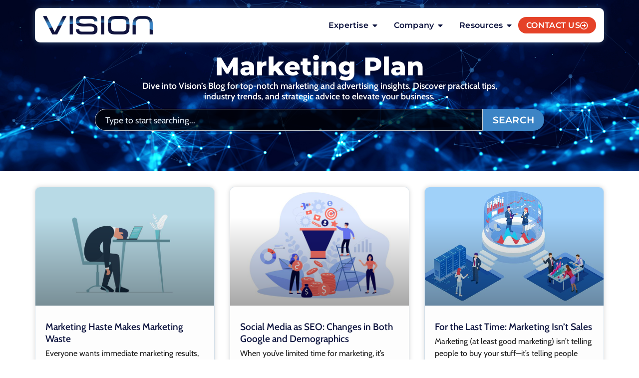

--- FILE ---
content_type: text/html; charset=UTF-8
request_url: https://vision-advertising.com/blog/tag/marketing-plan/
body_size: 112746
content:
<!doctype html>
<html lang="en-US">
<head>
<meta charset="UTF-8">
<meta name="viewport" content="width=device-width, initial-scale=1">
<link rel="profile" href="https://gmpg.org/xfn/11">
<meta name='robots' content='noindex, follow' />
<style>img:is([sizes="auto" i], [sizes^="auto," i]) { contain-intrinsic-size: 3000px 1500px }</style>
<!-- This site is optimized with the Yoast SEO plugin v26.1.1 - https://yoast.com/wordpress/plugins/seo/ -->
<title>Blogs tagged as:Marketing Plan - Vision</title>
<meta property="og:locale" content="en_US" />
<meta property="og:type" content="article" />
<meta property="og:title" content="Blogs tagged as:Marketing Plan - Vision" />
<meta property="og:url" content="https://vision-advertising.com/blog/tag/marketing-plan/" />
<meta property="og:site_name" content="Vision" />
<meta property="og:image" content="https://vision-advertising.com/wp-content/uploads/Logo-2024.png" />
<meta property="og:image:width" content="3202" />
<meta property="og:image:height" content="545" />
<meta property="og:image:type" content="image/png" />
<meta name="twitter:card" content="summary_large_image" />
<script type="application/ld+json" class="yoast-schema-graph">{"@context":"https://schema.org","@graph":[{"@type":"CollectionPage","@id":"https://vision-advertising.com/blog/tag/marketing-plan/","url":"https://vision-advertising.com/blog/tag/marketing-plan/","name":"Blogs tagged as:Marketing Plan - Vision","isPartOf":{"@id":"https://vision-advertising.com/#website"},"primaryImageOfPage":{"@id":"https://vision-advertising.com/blog/tag/marketing-plan/#primaryimage"},"image":{"@id":"https://vision-advertising.com/blog/tag/marketing-plan/#primaryimage"},"thumbnailUrl":"https://vision-advertising.com/wp-content/uploads/Marketing-Waste.jpg","breadcrumb":{"@id":"https://vision-advertising.com/blog/tag/marketing-plan/#breadcrumb"},"inLanguage":"en-US"},{"@type":"ImageObject","inLanguage":"en-US","@id":"https://vision-advertising.com/blog/tag/marketing-plan/#primaryimage","url":"https://vision-advertising.com/wp-content/uploads/Marketing-Waste.jpg","contentUrl":"https://vision-advertising.com/wp-content/uploads/Marketing-Waste.jpg","width":900,"height":600,"caption":"Businessman dejected at computer in office."},{"@type":"BreadcrumbList","@id":"https://vision-advertising.com/blog/tag/marketing-plan/#breadcrumb","itemListElement":[{"@type":"ListItem","position":1,"name":"Home","item":"https://vision-advertising.com/"},{"@type":"ListItem","position":2,"name":"Blog","item":"https://vision-advertising.com/blog/"},{"@type":"ListItem","position":3,"name":"Marketing Plan"}]},{"@type":"WebSite","@id":"https://vision-advertising.com/#website","url":"https://vision-advertising.com/","name":"Vision","description":"","publisher":{"@id":"https://vision-advertising.com/#organization"},"alternateName":"Vision Advertising","potentialAction":[{"@type":"SearchAction","target":{"@type":"EntryPoint","urlTemplate":"https://vision-advertising.com/?s={search_term_string}"},"query-input":{"@type":"PropertyValueSpecification","valueRequired":true,"valueName":"search_term_string"}}],"inLanguage":"en-US"},{"@type":"Organization","@id":"https://vision-advertising.com/#organization","name":"Vision","url":"https://vision-advertising.com/","logo":{"@type":"ImageObject","inLanguage":"en-US","@id":"https://vision-advertising.com/#/schema/logo/image/","url":"https://vision-advertising.com/wp-content/uploads/Logo-2024.png","contentUrl":"https://vision-advertising.com/wp-content/uploads/Logo-2024.png","width":3202,"height":545,"caption":"Vision"},"image":{"@id":"https://vision-advertising.com/#/schema/logo/image/"}}]}</script>
<!-- / Yoast SEO plugin. -->
<link rel="alternate" type="application/rss+xml" title="Vision &raquo; Feed" href="https://vision-advertising.com/feed/" />
<link rel="alternate" type="application/rss+xml" title="Vision &raquo; Marketing Plan Tag Feed" href="https://vision-advertising.com/blog/tag/marketing-plan/feed/" />
<script>
window._wpemojiSettings = {"baseUrl":"https:\/\/s.w.org\/images\/core\/emoji\/16.0.1\/72x72\/","ext":".png","svgUrl":"https:\/\/s.w.org\/images\/core\/emoji\/16.0.1\/svg\/","svgExt":".svg","source":{"concatemoji":"https:\/\/vision-advertising.com\/wp-includes\/js\/wp-emoji-release.min.js?ver=6.8.2"}};
/*! This file is auto-generated */
!function(s,n){var o,i,e;function c(e){try{var t={supportTests:e,timestamp:(new Date).valueOf()};sessionStorage.setItem(o,JSON.stringify(t))}catch(e){}}function p(e,t,n){e.clearRect(0,0,e.canvas.width,e.canvas.height),e.fillText(t,0,0);var t=new Uint32Array(e.getImageData(0,0,e.canvas.width,e.canvas.height).data),a=(e.clearRect(0,0,e.canvas.width,e.canvas.height),e.fillText(n,0,0),new Uint32Array(e.getImageData(0,0,e.canvas.width,e.canvas.height).data));return t.every(function(e,t){return e===a[t]})}function u(e,t){e.clearRect(0,0,e.canvas.width,e.canvas.height),e.fillText(t,0,0);for(var n=e.getImageData(16,16,1,1),a=0;a<n.data.length;a++)if(0!==n.data[a])return!1;return!0}function f(e,t,n,a){switch(t){case"flag":return n(e,"\ud83c\udff3\ufe0f\u200d\u26a7\ufe0f","\ud83c\udff3\ufe0f\u200b\u26a7\ufe0f")?!1:!n(e,"\ud83c\udde8\ud83c\uddf6","\ud83c\udde8\u200b\ud83c\uddf6")&&!n(e,"\ud83c\udff4\udb40\udc67\udb40\udc62\udb40\udc65\udb40\udc6e\udb40\udc67\udb40\udc7f","\ud83c\udff4\u200b\udb40\udc67\u200b\udb40\udc62\u200b\udb40\udc65\u200b\udb40\udc6e\u200b\udb40\udc67\u200b\udb40\udc7f");case"emoji":return!a(e,"\ud83e\udedf")}return!1}function g(e,t,n,a){var r="undefined"!=typeof WorkerGlobalScope&&self instanceof WorkerGlobalScope?new OffscreenCanvas(300,150):s.createElement("canvas"),o=r.getContext("2d",{willReadFrequently:!0}),i=(o.textBaseline="top",o.font="600 32px Arial",{});return e.forEach(function(e){i[e]=t(o,e,n,a)}),i}function t(e){var t=s.createElement("script");t.src=e,t.defer=!0,s.head.appendChild(t)}"undefined"!=typeof Promise&&(o="wpEmojiSettingsSupports",i=["flag","emoji"],n.supports={everything:!0,everythingExceptFlag:!0},e=new Promise(function(e){s.addEventListener("DOMContentLoaded",e,{once:!0})}),new Promise(function(t){var n=function(){try{var e=JSON.parse(sessionStorage.getItem(o));if("object"==typeof e&&"number"==typeof e.timestamp&&(new Date).valueOf()<e.timestamp+604800&&"object"==typeof e.supportTests)return e.supportTests}catch(e){}return null}();if(!n){if("undefined"!=typeof Worker&&"undefined"!=typeof OffscreenCanvas&&"undefined"!=typeof URL&&URL.createObjectURL&&"undefined"!=typeof Blob)try{var e="postMessage("+g.toString()+"("+[JSON.stringify(i),f.toString(),p.toString(),u.toString()].join(",")+"));",a=new Blob([e],{type:"text/javascript"}),r=new Worker(URL.createObjectURL(a),{name:"wpTestEmojiSupports"});return void(r.onmessage=function(e){c(n=e.data),r.terminate(),t(n)})}catch(e){}c(n=g(i,f,p,u))}t(n)}).then(function(e){for(var t in e)n.supports[t]=e[t],n.supports.everything=n.supports.everything&&n.supports[t],"flag"!==t&&(n.supports.everythingExceptFlag=n.supports.everythingExceptFlag&&n.supports[t]);n.supports.everythingExceptFlag=n.supports.everythingExceptFlag&&!n.supports.flag,n.DOMReady=!1,n.readyCallback=function(){n.DOMReady=!0}}).then(function(){return e}).then(function(){var e;n.supports.everything||(n.readyCallback(),(e=n.source||{}).concatemoji?t(e.concatemoji):e.wpemoji&&e.twemoji&&(t(e.twemoji),t(e.wpemoji)))}))}((window,document),window._wpemojiSettings);
</script>
<!-- <link rel='stylesheet' id='dce-animations-css' href='https://vision-advertising.com/wp-content/plugins/dynamic-content-for-elementor/assets/css/animations.css?ver=3.3.16' media='all' /> -->
<!-- <link rel='stylesheet' id='sbsw_styles-css' href='https://vision-advertising.com/wp-content/plugins/social-wall/css/social-wall.min.css?ver=1.0.10' media='all' /> -->
<link rel="stylesheet" type="text/css" href="//vision-advertising.com/wp-content/cache/wpfc-minified/m1c117te/hklvl.css" media="all"/>
<style id='wp-emoji-styles-inline-css'>
img.wp-smiley, img.emoji {
display: inline !important;
border: none !important;
box-shadow: none !important;
height: 1em !important;
width: 1em !important;
margin: 0 0.07em !important;
vertical-align: -0.1em !important;
background: none !important;
padding: 0 !important;
}
</style>
<!-- <link rel='stylesheet' id='wp-block-library-css' href='https://vision-advertising.com/wp-includes/css/dist/block-library/style.min.css?ver=6.8.2' media='all' /> -->
<link rel="stylesheet" type="text/css" href="//vision-advertising.com/wp-content/cache/wpfc-minified/7vhovnui/hklvl.css" media="all"/>
<style id='classic-theme-styles-inline-css'>
/*! This file is auto-generated */
.wp-block-button__link{color:#fff;background-color:#32373c;border-radius:9999px;box-shadow:none;text-decoration:none;padding:calc(.667em + 2px) calc(1.333em + 2px);font-size:1.125em}.wp-block-file__button{background:#32373c;color:#fff;text-decoration:none}
</style>
<style id='global-styles-inline-css'>
:root{--wp--preset--aspect-ratio--square: 1;--wp--preset--aspect-ratio--4-3: 4/3;--wp--preset--aspect-ratio--3-4: 3/4;--wp--preset--aspect-ratio--3-2: 3/2;--wp--preset--aspect-ratio--2-3: 2/3;--wp--preset--aspect-ratio--16-9: 16/9;--wp--preset--aspect-ratio--9-16: 9/16;--wp--preset--color--black: #000000;--wp--preset--color--cyan-bluish-gray: #abb8c3;--wp--preset--color--white: #ffffff;--wp--preset--color--pale-pink: #f78da7;--wp--preset--color--vivid-red: #cf2e2e;--wp--preset--color--luminous-vivid-orange: #ff6900;--wp--preset--color--luminous-vivid-amber: #fcb900;--wp--preset--color--light-green-cyan: #7bdcb5;--wp--preset--color--vivid-green-cyan: #00d084;--wp--preset--color--pale-cyan-blue: #8ed1fc;--wp--preset--color--vivid-cyan-blue: #0693e3;--wp--preset--color--vivid-purple: #9b51e0;--wp--preset--gradient--vivid-cyan-blue-to-vivid-purple: linear-gradient(135deg,rgba(6,147,227,1) 0%,rgb(155,81,224) 100%);--wp--preset--gradient--light-green-cyan-to-vivid-green-cyan: linear-gradient(135deg,rgb(122,220,180) 0%,rgb(0,208,130) 100%);--wp--preset--gradient--luminous-vivid-amber-to-luminous-vivid-orange: linear-gradient(135deg,rgba(252,185,0,1) 0%,rgba(255,105,0,1) 100%);--wp--preset--gradient--luminous-vivid-orange-to-vivid-red: linear-gradient(135deg,rgba(255,105,0,1) 0%,rgb(207,46,46) 100%);--wp--preset--gradient--very-light-gray-to-cyan-bluish-gray: linear-gradient(135deg,rgb(238,238,238) 0%,rgb(169,184,195) 100%);--wp--preset--gradient--cool-to-warm-spectrum: linear-gradient(135deg,rgb(74,234,220) 0%,rgb(151,120,209) 20%,rgb(207,42,186) 40%,rgb(238,44,130) 60%,rgb(251,105,98) 80%,rgb(254,248,76) 100%);--wp--preset--gradient--blush-light-purple: linear-gradient(135deg,rgb(255,206,236) 0%,rgb(152,150,240) 100%);--wp--preset--gradient--blush-bordeaux: linear-gradient(135deg,rgb(254,205,165) 0%,rgb(254,45,45) 50%,rgb(107,0,62) 100%);--wp--preset--gradient--luminous-dusk: linear-gradient(135deg,rgb(255,203,112) 0%,rgb(199,81,192) 50%,rgb(65,88,208) 100%);--wp--preset--gradient--pale-ocean: linear-gradient(135deg,rgb(255,245,203) 0%,rgb(182,227,212) 50%,rgb(51,167,181) 100%);--wp--preset--gradient--electric-grass: linear-gradient(135deg,rgb(202,248,128) 0%,rgb(113,206,126) 100%);--wp--preset--gradient--midnight: linear-gradient(135deg,rgb(2,3,129) 0%,rgb(40,116,252) 100%);--wp--preset--font-size--small: 13px;--wp--preset--font-size--medium: 20px;--wp--preset--font-size--large: 36px;--wp--preset--font-size--x-large: 42px;--wp--preset--spacing--20: 0.44rem;--wp--preset--spacing--30: 0.67rem;--wp--preset--spacing--40: 1rem;--wp--preset--spacing--50: 1.5rem;--wp--preset--spacing--60: 2.25rem;--wp--preset--spacing--70: 3.38rem;--wp--preset--spacing--80: 5.06rem;--wp--preset--shadow--natural: 6px 6px 9px rgba(0, 0, 0, 0.2);--wp--preset--shadow--deep: 12px 12px 50px rgba(0, 0, 0, 0.4);--wp--preset--shadow--sharp: 6px 6px 0px rgba(0, 0, 0, 0.2);--wp--preset--shadow--outlined: 6px 6px 0px -3px rgba(255, 255, 255, 1), 6px 6px rgba(0, 0, 0, 1);--wp--preset--shadow--crisp: 6px 6px 0px rgba(0, 0, 0, 1);}:where(.is-layout-flex){gap: 0.5em;}:where(.is-layout-grid){gap: 0.5em;}body .is-layout-flex{display: flex;}.is-layout-flex{flex-wrap: wrap;align-items: center;}.is-layout-flex > :is(*, div){margin: 0;}body .is-layout-grid{display: grid;}.is-layout-grid > :is(*, div){margin: 0;}:where(.wp-block-columns.is-layout-flex){gap: 2em;}:where(.wp-block-columns.is-layout-grid){gap: 2em;}:where(.wp-block-post-template.is-layout-flex){gap: 1.25em;}:where(.wp-block-post-template.is-layout-grid){gap: 1.25em;}.has-black-color{color: var(--wp--preset--color--black) !important;}.has-cyan-bluish-gray-color{color: var(--wp--preset--color--cyan-bluish-gray) !important;}.has-white-color{color: var(--wp--preset--color--white) !important;}.has-pale-pink-color{color: var(--wp--preset--color--pale-pink) !important;}.has-vivid-red-color{color: var(--wp--preset--color--vivid-red) !important;}.has-luminous-vivid-orange-color{color: var(--wp--preset--color--luminous-vivid-orange) !important;}.has-luminous-vivid-amber-color{color: var(--wp--preset--color--luminous-vivid-amber) !important;}.has-light-green-cyan-color{color: var(--wp--preset--color--light-green-cyan) !important;}.has-vivid-green-cyan-color{color: var(--wp--preset--color--vivid-green-cyan) !important;}.has-pale-cyan-blue-color{color: var(--wp--preset--color--pale-cyan-blue) !important;}.has-vivid-cyan-blue-color{color: var(--wp--preset--color--vivid-cyan-blue) !important;}.has-vivid-purple-color{color: var(--wp--preset--color--vivid-purple) !important;}.has-black-background-color{background-color: var(--wp--preset--color--black) !important;}.has-cyan-bluish-gray-background-color{background-color: var(--wp--preset--color--cyan-bluish-gray) !important;}.has-white-background-color{background-color: var(--wp--preset--color--white) !important;}.has-pale-pink-background-color{background-color: var(--wp--preset--color--pale-pink) !important;}.has-vivid-red-background-color{background-color: var(--wp--preset--color--vivid-red) !important;}.has-luminous-vivid-orange-background-color{background-color: var(--wp--preset--color--luminous-vivid-orange) !important;}.has-luminous-vivid-amber-background-color{background-color: var(--wp--preset--color--luminous-vivid-amber) !important;}.has-light-green-cyan-background-color{background-color: var(--wp--preset--color--light-green-cyan) !important;}.has-vivid-green-cyan-background-color{background-color: var(--wp--preset--color--vivid-green-cyan) !important;}.has-pale-cyan-blue-background-color{background-color: var(--wp--preset--color--pale-cyan-blue) !important;}.has-vivid-cyan-blue-background-color{background-color: var(--wp--preset--color--vivid-cyan-blue) !important;}.has-vivid-purple-background-color{background-color: var(--wp--preset--color--vivid-purple) !important;}.has-black-border-color{border-color: var(--wp--preset--color--black) !important;}.has-cyan-bluish-gray-border-color{border-color: var(--wp--preset--color--cyan-bluish-gray) !important;}.has-white-border-color{border-color: var(--wp--preset--color--white) !important;}.has-pale-pink-border-color{border-color: var(--wp--preset--color--pale-pink) !important;}.has-vivid-red-border-color{border-color: var(--wp--preset--color--vivid-red) !important;}.has-luminous-vivid-orange-border-color{border-color: var(--wp--preset--color--luminous-vivid-orange) !important;}.has-luminous-vivid-amber-border-color{border-color: var(--wp--preset--color--luminous-vivid-amber) !important;}.has-light-green-cyan-border-color{border-color: var(--wp--preset--color--light-green-cyan) !important;}.has-vivid-green-cyan-border-color{border-color: var(--wp--preset--color--vivid-green-cyan) !important;}.has-pale-cyan-blue-border-color{border-color: var(--wp--preset--color--pale-cyan-blue) !important;}.has-vivid-cyan-blue-border-color{border-color: var(--wp--preset--color--vivid-cyan-blue) !important;}.has-vivid-purple-border-color{border-color: var(--wp--preset--color--vivid-purple) !important;}.has-vivid-cyan-blue-to-vivid-purple-gradient-background{background: var(--wp--preset--gradient--vivid-cyan-blue-to-vivid-purple) !important;}.has-light-green-cyan-to-vivid-green-cyan-gradient-background{background: var(--wp--preset--gradient--light-green-cyan-to-vivid-green-cyan) !important;}.has-luminous-vivid-amber-to-luminous-vivid-orange-gradient-background{background: var(--wp--preset--gradient--luminous-vivid-amber-to-luminous-vivid-orange) !important;}.has-luminous-vivid-orange-to-vivid-red-gradient-background{background: var(--wp--preset--gradient--luminous-vivid-orange-to-vivid-red) !important;}.has-very-light-gray-to-cyan-bluish-gray-gradient-background{background: var(--wp--preset--gradient--very-light-gray-to-cyan-bluish-gray) !important;}.has-cool-to-warm-spectrum-gradient-background{background: var(--wp--preset--gradient--cool-to-warm-spectrum) !important;}.has-blush-light-purple-gradient-background{background: var(--wp--preset--gradient--blush-light-purple) !important;}.has-blush-bordeaux-gradient-background{background: var(--wp--preset--gradient--blush-bordeaux) !important;}.has-luminous-dusk-gradient-background{background: var(--wp--preset--gradient--luminous-dusk) !important;}.has-pale-ocean-gradient-background{background: var(--wp--preset--gradient--pale-ocean) !important;}.has-electric-grass-gradient-background{background: var(--wp--preset--gradient--electric-grass) !important;}.has-midnight-gradient-background{background: var(--wp--preset--gradient--midnight) !important;}.has-small-font-size{font-size: var(--wp--preset--font-size--small) !important;}.has-medium-font-size{font-size: var(--wp--preset--font-size--medium) !important;}.has-large-font-size{font-size: var(--wp--preset--font-size--large) !important;}.has-x-large-font-size{font-size: var(--wp--preset--font-size--x-large) !important;}
:where(.wp-block-post-template.is-layout-flex){gap: 1.25em;}:where(.wp-block-post-template.is-layout-grid){gap: 1.25em;}
:where(.wp-block-columns.is-layout-flex){gap: 2em;}:where(.wp-block-columns.is-layout-grid){gap: 2em;}
:root :where(.wp-block-pullquote){font-size: 1.5em;line-height: 1.6;}
</style>
<!-- <link rel='stylesheet' id='hello-elementor-css' href='https://vision-advertising.com/wp-content/themes/hello-elementor/style.min.css?ver=3.1.0' media='all' /> -->
<!-- <link rel='stylesheet' id='hello-elementor-theme-style-css' href='https://vision-advertising.com/wp-content/themes/hello-elementor/theme.min.css?ver=3.1.0' media='all' /> -->
<!-- <link rel='stylesheet' id='hello-elementor-header-footer-css' href='https://vision-advertising.com/wp-content/themes/hello-elementor/header-footer.min.css?ver=3.1.0' media='all' /> -->
<!-- <link rel='stylesheet' id='elementor-frontend-css' href='https://vision-advertising.com/wp-content/plugins/elementor/assets/css/frontend.min.css?ver=3.32.4' media='all' /> -->
<!-- <link rel='stylesheet' id='widget-image-css' href='https://vision-advertising.com/wp-content/plugins/elementor/assets/css/widget-image.min.css?ver=3.32.4' media='all' /> -->
<!-- <link rel='stylesheet' id='widget-nav-menu-css' href='https://vision-advertising.com/wp-content/plugins/elementor-pro/assets/css/widget-nav-menu.min.css?ver=3.32.2' media='all' /> -->
<!-- <link rel='stylesheet' id='e-animation-grow-css' href='https://vision-advertising.com/wp-content/plugins/elementor/assets/lib/animations/styles/e-animation-grow.min.css?ver=3.32.4' media='all' /> -->
<!-- <link rel='stylesheet' id='widget-icon-box-css' href='https://vision-advertising.com/wp-content/plugins/elementor/assets/css/widget-icon-box.min.css?ver=3.32.4' media='all' /> -->
<!-- <link rel='stylesheet' id='e-animation-fadeIn-css' href='https://vision-advertising.com/wp-content/plugins/elementor/assets/lib/animations/styles/fadeIn.min.css?ver=3.32.4' media='all' /> -->
<!-- <link rel='stylesheet' id='widget-mega-menu-css' href='https://vision-advertising.com/wp-content/plugins/elementor-pro/assets/css/widget-mega-menu.min.css?ver=3.32.2' media='all' /> -->
<!-- <link rel='stylesheet' id='e-sticky-css' href='https://vision-advertising.com/wp-content/plugins/elementor-pro/assets/css/modules/sticky.min.css?ver=3.32.2' media='all' /> -->
<!-- <link rel='stylesheet' id='widget-heading-css' href='https://vision-advertising.com/wp-content/plugins/elementor/assets/css/widget-heading.min.css?ver=3.32.4' media='all' /> -->
<!-- <link rel='stylesheet' id='e-animation-pop-css' href='https://vision-advertising.com/wp-content/plugins/elementor/assets/lib/animations/styles/e-animation-pop.min.css?ver=3.32.4' media='all' /> -->
<!-- <link rel='stylesheet' id='widget-social-icons-css' href='https://vision-advertising.com/wp-content/plugins/elementor/assets/css/widget-social-icons.min.css?ver=3.32.4' media='all' /> -->
<!-- <link rel='stylesheet' id='e-apple-webkit-css' href='https://vision-advertising.com/wp-content/plugins/elementor/assets/css/conditionals/apple-webkit.min.css?ver=3.32.4' media='all' /> -->
<!-- <link rel='stylesheet' id='widget-posts-css' href='https://vision-advertising.com/wp-content/plugins/elementor-pro/assets/css/widget-posts.min.css?ver=3.32.2' media='all' /> -->
<!-- <link rel='stylesheet' id='e-shapes-css' href='https://vision-advertising.com/wp-content/plugins/elementor/assets/css/conditionals/shapes.min.css?ver=3.32.4' media='all' /> -->
<!-- <link rel='stylesheet' id='widget-search-css' href='https://vision-advertising.com/wp-content/plugins/elementor-pro/assets/css/widget-search.min.css?ver=3.32.2' media='all' /> -->
<!-- <link rel='stylesheet' id='elementor-icons-css' href='https://vision-advertising.com/wp-content/plugins/elementor/assets/lib/eicons/css/elementor-icons.min.css?ver=5.44.0' media='all' /> -->
<link rel="stylesheet" type="text/css" href="//vision-advertising.com/wp-content/cache/wpfc-minified/6wstcsxd/hkmi9.css" media="all"/>
<link rel='stylesheet' id='elementor-post-35-css' href='https://vision-advertising.com/wp-content/uploads/elementor/css/post-35.css?ver=1759949967' media='all' />
<!-- <link rel='stylesheet' id='dashicons-css' href='https://vision-advertising.com/wp-includes/css/dashicons.min.css?ver=6.8.2' media='all' /> -->
<!-- <link rel='stylesheet' id='uael-frontend-css' href='https://vision-advertising.com/wp-content/plugins/ultimate-elementor/assets/min-css/uael-frontend.min.css?ver=1.40.5' media='all' /> -->
<!-- <link rel='stylesheet' id='uael-teammember-social-icons-css' href='https://vision-advertising.com/wp-content/plugins/elementor/assets/css/widget-social-icons.min.css?ver=3.24.0' media='all' /> -->
<!-- <link rel='stylesheet' id='uael-social-share-icons-brands-css' href='https://vision-advertising.com/wp-content/plugins/elementor/assets/lib/font-awesome/css/brands.css?ver=5.15.3' media='all' /> -->
<!-- <link rel='stylesheet' id='uael-social-share-icons-fontawesome-css' href='https://vision-advertising.com/wp-content/plugins/elementor/assets/lib/font-awesome/css/fontawesome.css?ver=5.15.3' media='all' /> -->
<!-- <link rel='stylesheet' id='uael-nav-menu-icons-css' href='https://vision-advertising.com/wp-content/plugins/elementor/assets/lib/font-awesome/css/solid.css?ver=5.15.3' media='all' /> -->
<link rel="stylesheet" type="text/css" href="//vision-advertising.com/wp-content/cache/wpfc-minified/7mr86vf5/hklvk.css" media="all"/>
<link rel='stylesheet' id='elementor-post-175-css' href='https://vision-advertising.com/wp-content/uploads/elementor/css/post-175.css?ver=1759949968' media='all' />
<link rel='stylesheet' id='elementor-post-179-css' href='https://vision-advertising.com/wp-content/uploads/elementor/css/post-179.css?ver=1759949968' media='all' />
<link rel='stylesheet' id='elementor-post-186-css' href='https://vision-advertising.com/wp-content/uploads/elementor/css/post-186.css?ver=1759949980' media='all' />
<!-- <link rel='stylesheet' id='hello-elementor-child-style-css' href='https://vision-advertising.com/wp-content/themes/cfmbase/style.css?ver=3.0.4' media='all' /> -->
<!-- <link rel='stylesheet' id='elementor-gf-local-montserrat-css' href='https://vision-advertising.com/wp-content/uploads/elementor/google-fonts/css/montserrat.css?ver=1743515488' media='all' /> -->
<!-- <link rel='stylesheet' id='elementor-gf-local-cabin-css' href='https://vision-advertising.com/wp-content/uploads/elementor/google-fonts/css/cabin.css?ver=1743515489' media='all' /> -->
<!-- <link rel='stylesheet' id='elementor-gf-local-lato-css' href='https://vision-advertising.com/wp-content/uploads/elementor/google-fonts/css/lato.css?ver=1743515490' media='all' /> -->
<!-- <link rel='stylesheet' id='elementor-icons-shared-0-css' href='https://vision-advertising.com/wp-content/plugins/elementor/assets/lib/font-awesome/css/fontawesome.min.css?ver=5.15.3' media='all' /> -->
<!-- <link rel='stylesheet' id='elementor-icons-fa-solid-css' href='https://vision-advertising.com/wp-content/plugins/elementor/assets/lib/font-awesome/css/solid.min.css?ver=5.15.3' media='all' /> -->
<!-- <link rel='stylesheet' id='elementor-icons-fa-regular-css' href='https://vision-advertising.com/wp-content/plugins/elementor/assets/lib/font-awesome/css/regular.min.css?ver=5.15.3' media='all' /> -->
<!-- <link rel='stylesheet' id='elementor-icons-fa-brands-css' href='https://vision-advertising.com/wp-content/plugins/elementor/assets/lib/font-awesome/css/brands.min.css?ver=5.15.3' media='all' /> -->
<link rel="stylesheet" type="text/css" href="//vision-advertising.com/wp-content/cache/wpfc-minified/ey0mzdi/hklvk.css" media="all"/>
<script src='//vision-advertising.com/wp-content/cache/wpfc-minified/klqms55v/hklvl.js' type="text/javascript"></script>
<!-- <script src="https://vision-advertising.com/wp-includes/js/jquery/jquery.min.js?ver=3.7.1" id="jquery-core-js"></script> -->
<!-- <script src="https://vision-advertising.com/wp-includes/js/jquery/jquery-migrate.min.js?ver=3.4.1" id="jquery-migrate-js"></script> -->
<link rel="EditURI" type="application/rsd+xml" title="RSD" href="https://vision-advertising.com/xmlrpc.php?rsd" />
<meta name="generator" content="Elementor 3.32.4; settings: css_print_method-external, google_font-enabled, font_display-auto">
<!-- HFCM by 99 Robots - Snippet # 4: GTM Head -->
<!-- Google Tag Manager -->
<script>(function(w,d,s,l,i){w[l]=w[l]||[];w[l].push({'gtm.start':
new Date().getTime(),event:'gtm.js'});var f=d.getElementsByTagName(s)[0],
j=d.createElement(s),dl=l!='dataLayer'?'&l='+l:'';j.async=true;j.src=
'https://www.googletagmanager.com/gtm.js?id='+i+dl;f.parentNode.insertBefore(j,f);
})(window,document,'script','dataLayer','GTM-NKTWDBJ');</script>
<!-- End Google Tag Manager -->
<!-- /end HFCM by 99 Robots -->
<!-- HFCM by 99 Robots - Snippet # 3: Meta Pixel -->
<!-- Facebook Pixel Code -->
<script>
!function(f,b,e,v,n,t,s)
{if(f.fbq)return;n=f.fbq=function(){n.callMethod?
n.callMethod.apply(n,arguments):n.queue.push(arguments)};
if(!f._fbq)f._fbq=n;n.push=n;n.loaded=!0;n.version='2.0';
n.queue=[];t=b.createElement(e);t.async=!0;
t.src=v;s=b.getElementsByTagName(e)[0];
s.parentNode.insertBefore(t,s)}(window,document,'script',
'https://connect.facebook.net/en_US/fbevents.js');
fbq('init', '552726025087085'); 
fbq('track', 'PageView');
</script>
<noscript>
<img alt="" height="1" width="1" 
src="https://www.facebook.com/tr?id=552726025087085&ev=PageView&noscript=1"/>
</noscript>
<!-- End Facebook Pixel Code -->
<!-- /end HFCM by 99 Robots -->
<!-- HFCM by 99 Robots - Snippet # 2: Verifications -->
<meta name="facebook-domain-verification" content="tfkcydlg85pom4m56b4s87q43f76ey" />
<!-- /end HFCM by 99 Robots -->
<!-- HFCM by 99 Robots - Snippet # 1: Google Analytics -->
<!-- Google tag (gtag.js) -->
<script async src="https://www.googletagmanager.com/gtag/js?id=G-Y01D57LTW0"></script>
<script>
window.dataLayer = window.dataLayer || [];
function gtag(){dataLayer.push(arguments);}
gtag('js', new Date());
gtag('config', 'G-Y01D57LTW0');
</script>
<!-- /end HFCM by 99 Robots -->
<style>
.e-con.e-parent:nth-of-type(n+4):not(.e-lazyloaded):not(.e-no-lazyload),
.e-con.e-parent:nth-of-type(n+4):not(.e-lazyloaded):not(.e-no-lazyload) * {
background-image: none !important;
}
@media screen and (max-height: 1024px) {
.e-con.e-parent:nth-of-type(n+3):not(.e-lazyloaded):not(.e-no-lazyload),
.e-con.e-parent:nth-of-type(n+3):not(.e-lazyloaded):not(.e-no-lazyload) * {
background-image: none !important;
}
}
@media screen and (max-height: 640px) {
.e-con.e-parent:nth-of-type(n+2):not(.e-lazyloaded):not(.e-no-lazyload),
.e-con.e-parent:nth-of-type(n+2):not(.e-lazyloaded):not(.e-no-lazyload) * {
background-image: none !important;
}
}
</style>
<meta name="theme-color" content="#E2EDF6">
<link rel="icon" href="https://vision-advertising.com/wp-content/uploads/V-Vision-150x150.png" sizes="32x32" />
<link rel="icon" href="https://vision-advertising.com/wp-content/uploads/V-Vision.png" sizes="192x192" />
<link rel="apple-touch-icon" href="https://vision-advertising.com/wp-content/uploads/V-Vision.png" />
<meta name="msapplication-TileImage" content="https://vision-advertising.com/wp-content/uploads/V-Vision.png" />
</head>
<body class="archive tag tag-marketing-plan tag-47 wp-custom-logo wp-theme-hello-elementor wp-child-theme-cfmbase elementor-page-186 elementor-default elementor-template-full-width elementor-kit-35">
<!-- HFCM by 99 Robots - Snippet # 5: GTM Body -->
<!-- Google Tag Manager (noscript) -->
<noscript><iframe src="https://www.googletagmanager.com/ns.html?id=GTM-NKTWDBJ"
height="0" width="0" style="display:none;visibility:hidden"></iframe></noscript>
<!-- End Google Tag Manager (noscript) -->
<!-- /end HFCM by 99 Robots -->
<a class="skipLink screen-reader-text" href="#content">
Skip to content</a>
<a class="skipLink screen-reader-text" href="/sitemap/">
Go to sitemap</a>
<a class="skipLink screen-reader-text" href="/accessibility/">
View accessibility statement</a>
<header data-elementor-type="header" data-elementor-id="175" class="elementor elementor-175 elementor-location-header" data-elementor-post-type="elementor_library">
<div class="elementor-element elementor-element-bc092c9 e-flex e-con-boxed e-con e-parent" data-id="bc092c9" data-element_type="container" data-settings="{&quot;sticky&quot;:&quot;top&quot;,&quot;background_background&quot;:&quot;classic&quot;,&quot;sticky_on&quot;:[&quot;desktop&quot;,&quot;tablet&quot;,&quot;mobile&quot;],&quot;sticky_offset&quot;:0,&quot;sticky_effects_offset&quot;:0,&quot;sticky_anchor_link_offset&quot;:0}">
<div class="e-con-inner">
<div class="elementor-element elementor-element-ca2f5b2 e-flex e-con-boxed e-con e-child" data-id="ca2f5b2" data-element_type="container" data-settings="{&quot;background_background&quot;:&quot;classic&quot;}">
<div class="e-con-inner">
<div class="elementor-element elementor-element-ef95f64 e-con-full e-flex e-con e-child" data-id="ef95f64" data-element_type="container">
<div class="elementor-element elementor-element-a6d5582 dce_masking-none elementor-widget elementor-widget-image" data-id="a6d5582" data-element_type="widget" data-widget_type="image.default">
<div class="elementor-widget-container">
<a href="https://vision-advertising.com">
<img fetchpriority="high" width="3202" height="545" src="https://vision-advertising.com/wp-content/uploads/Logo-2024.png" class="attachment-full size-full wp-image-303" alt="" srcset="https://vision-advertising.com/wp-content/uploads/Logo-2024.png 3202w, https://vision-advertising.com/wp-content/uploads/Logo-2024-300x51.png 300w, https://vision-advertising.com/wp-content/uploads/Logo-2024-1024x174.png 1024w, https://vision-advertising.com/wp-content/uploads/Logo-2024-768x131.png 768w, https://vision-advertising.com/wp-content/uploads/Logo-2024-1536x261.png 1536w, https://vision-advertising.com/wp-content/uploads/Logo-2024-2048x349.png 2048w" sizes="(max-width: 3202px) 100vw, 3202px" />								</a>
</div>
</div>
<div class="elementor-element elementor-element-5b605b9 elementor-nav-menu--stretch elementor-widget-tablet__width-auto elementor-widget__width-initial elementor-hidden-desktop elementor-widget-mobile__width-auto mainMenu elementor-hidden-tablet elementor-nav-menu__text-align-aside elementor-nav-menu--toggle elementor-nav-menu--burger elementor-widget elementor-widget-nav-menu" data-id="5b605b9" data-element_type="widget" data-settings="{&quot;full_width&quot;:&quot;stretch&quot;,&quot;layout&quot;:&quot;dropdown&quot;,&quot;submenu_icon&quot;:{&quot;value&quot;:&quot;&lt;i class=\&quot;fas fa-caret-down\&quot; aria-hidden=\&quot;true\&quot;&gt;&lt;\/i&gt;&quot;,&quot;library&quot;:&quot;fa-solid&quot;},&quot;toggle&quot;:&quot;burger&quot;}" data-widget_type="nav-menu.default">
<div class="elementor-widget-container">
<div class="elementor-menu-toggle" role="button" tabindex="0" aria-label="Menu Toggle" aria-expanded="false">
<i aria-hidden="true" role="presentation" class="elementor-menu-toggle__icon--open eicon-menu-bar"></i><i aria-hidden="true" role="presentation" class="elementor-menu-toggle__icon--close eicon-close"></i>		</div>
<nav class="elementor-nav-menu--dropdown elementor-nav-menu__container" aria-hidden="true">
<ul id="menu-2-5b605b9" class="elementor-nav-menu"><li class="menu-item menu-item-type-post_type menu-item-object-page menu-item-has-children menu-item-679"><a href="https://vision-advertising.com/expertise/" class="elementor-item" tabindex="-1">Expertise</a>
<ul class="sub-menu elementor-nav-menu--dropdown">
<li class="menu-item menu-item-type-post_type menu-item-object-page menu-item-681"><a href="https://vision-advertising.com/expertise/marketing-strategy-support/" class="elementor-sub-item" tabindex="-1">Strategy</a></li>
<li class="menu-item menu-item-type-post_type menu-item-object-page menu-item-683"><a href="https://vision-advertising.com/expertise/marketing/" class="elementor-sub-item" tabindex="-1">Marketing</a></li>
<li class="menu-item menu-item-type-post_type menu-item-object-page menu-item-684"><a href="https://vision-advertising.com/expertise/branding/" class="elementor-sub-item" tabindex="-1">Branding</a></li>
<li class="menu-item menu-item-type-post_type menu-item-object-page menu-item-682"><a href="https://vision-advertising.com/expertise/websites/" class="elementor-sub-item" tabindex="-1">Websites</a></li>
<li class="menu-item menu-item-type-post_type menu-item-object-page menu-item-680"><a href="https://vision-advertising.com/expertise/consulting/" class="elementor-sub-item" tabindex="-1">Consulting</a></li>
</ul>
</li>
<li class="menu-item menu-item-type-post_type menu-item-object-page menu-item-has-children menu-item-677"><a href="https://vision-advertising.com/company/" class="elementor-item" tabindex="-1">Company</a>
<ul class="sub-menu elementor-nav-menu--dropdown">
<li class="menu-item menu-item-type-post_type menu-item-object-page menu-item-12805"><a href="https://vision-advertising.com/company/" class="elementor-sub-item" tabindex="-1">About Vision</a></li>
<li class="menu-item menu-item-type-post_type menu-item-object-page menu-item-678"><a href="https://vision-advertising.com/company/careers/" class="elementor-sub-item" tabindex="-1">Careers</a></li>
</ul>
</li>
<li class="menu-item menu-item-type-post_type menu-item-object-page current_page_parent menu-item-has-children menu-item-13171"><a href="https://vision-advertising.com/blog/" class="elementor-item" tabindex="-1">Blog</a>
<ul class="sub-menu elementor-nav-menu--dropdown">
<li class="menu-item menu-item-type-post_type menu-item-object-page menu-item-676"><a href="https://vision-advertising.com/podcast/" class="elementor-sub-item" tabindex="-1">Podcast</a></li>
<li class="menu-item menu-item-type-post_type menu-item-object-page current_page_parent menu-item-685"><a href="https://vision-advertising.com/blog/" class="elementor-sub-item" tabindex="-1">Blog</a></li>
<li class="menu-item menu-item-type-post_type menu-item-object-page menu-item-675"><a href="https://vision-advertising.com/e-newsletter/" class="elementor-sub-item" tabindex="-1">E-Newsletter</a></li>
<li class="menu-item menu-item-type-post_type menu-item-object-page menu-item-674"><a href="https://vision-advertising.com/the-socials/" class="elementor-sub-item" tabindex="-1">The Socials</a></li>
</ul>
</li>
<li class="menu-item menu-item-type-post_type menu-item-object-page menu-item-25"><a href="https://vision-advertising.com/contact/" class="elementor-item" tabindex="-1">Contact</a></li>
</ul>			</nav>
</div>
</div>
<div class="elementor-element elementor-element-9d77e6f e-n-menu-mobile elementor-widget-tablet__width-auto mainMenu elementor-hidden-mobile e-fit_to_content e-n-menu-layout-horizontal elementor-widget elementor-widget-n-menu" data-id="9d77e6f" data-element_type="widget" data-settings="{&quot;menu_items&quot;:[{&quot;item_title&quot;:&quot;Expertise&quot;,&quot;_id&quot;:&quot;a1df242&quot;,&quot;item_dropdown_content&quot;:&quot;yes&quot;,&quot;item_link&quot;:{&quot;url&quot;:&quot;\/expertise\/&quot;,&quot;is_external&quot;:&quot;&quot;,&quot;nofollow&quot;:&quot;&quot;,&quot;custom_attributes&quot;:&quot;&quot;},&quot;item_icon&quot;:{&quot;value&quot;:&quot;&quot;,&quot;library&quot;:&quot;&quot;},&quot;item_icon_active&quot;:null,&quot;element_id&quot;:&quot;&quot;},{&quot;item_title&quot;:&quot;Company&quot;,&quot;item_dropdown_content&quot;:&quot;yes&quot;,&quot;_id&quot;:&quot;7a0dc75&quot;,&quot;item_link&quot;:{&quot;url&quot;:&quot;\/company\/&quot;,&quot;is_external&quot;:&quot;&quot;,&quot;nofollow&quot;:&quot;&quot;,&quot;custom_attributes&quot;:&quot;&quot;},&quot;item_icon&quot;:{&quot;value&quot;:&quot;&quot;,&quot;library&quot;:&quot;&quot;},&quot;item_icon_active&quot;:null,&quot;element_id&quot;:&quot;&quot;},{&quot;item_title&quot;:&quot;Resources&quot;,&quot;item_dropdown_content&quot;:&quot;yes&quot;,&quot;_id&quot;:&quot;dde641f&quot;,&quot;item_link&quot;:{&quot;url&quot;:&quot;\/blog\/&quot;,&quot;is_external&quot;:&quot;&quot;,&quot;nofollow&quot;:&quot;&quot;,&quot;custom_attributes&quot;:&quot;&quot;},&quot;item_icon&quot;:{&quot;value&quot;:&quot;&quot;,&quot;library&quot;:&quot;&quot;},&quot;item_icon_active&quot;:null,&quot;element_id&quot;:&quot;&quot;}],&quot;item_position_horizontal&quot;:&quot;end&quot;,&quot;open_animation&quot;:&quot;fadeIn&quot;,&quot;menu_item_title_distance_from_content&quot;:{&quot;unit&quot;:&quot;px&quot;,&quot;size&quot;:15,&quot;sizes&quot;:[]},&quot;horizontal_scroll_tablet&quot;:&quot;disable&quot;,&quot;breakpoint_selector&quot;:&quot;mobile&quot;,&quot;menu_item_title_distance_from_content_tablet&quot;:{&quot;unit&quot;:&quot;px&quot;,&quot;size&quot;:15,&quot;sizes&quot;:[]},&quot;content_width&quot;:&quot;fit_to_content&quot;,&quot;content_horizontal_position&quot;:&quot;center&quot;,&quot;item_layout&quot;:&quot;horizontal&quot;,&quot;open_on&quot;:&quot;hover&quot;,&quot;horizontal_scroll&quot;:&quot;disable&quot;,&quot;menu_item_title_distance_from_content_mobile&quot;:{&quot;unit&quot;:&quot;px&quot;,&quot;size&quot;:&quot;&quot;,&quot;sizes&quot;:[]}}" data-widget_type="mega-menu.default">
<div class="elementor-widget-container">
<nav class="e-n-menu" data-widget-number="165" aria-label="Menu">
<button class="e-n-menu-toggle" id="menu-toggle-165" aria-haspopup="true" aria-expanded="false" aria-controls="menubar-165" aria-label="Menu Toggle">
<span class="e-n-menu-toggle-icon e-open">
<i class="eicon-menu-bar"></i>			</span>
<span class="e-n-menu-toggle-icon e-close">
<i class="eicon-close"></i>			</span>
</button>
<div class="e-n-menu-wrapper" id="menubar-165" aria-labelledby="menu-toggle-165">
<ul class="e-n-menu-heading">
<li class="e-n-menu-item">
<div id="e-n-menu-title-1651" class="e-n-menu-title">
<a class="e-n-menu-title-container e-focus e-link" href="/expertise/">												<span class="e-n-menu-title-text">
Expertise						</span>
</a>											<button id="e-n-menu-dropdown-icon-1651" class="e-n-menu-dropdown-icon e-focus" data-tab-index="1" aria-haspopup="true" aria-expanded="false" aria-controls="e-n-menu-content-1651" >
<span class="e-n-menu-dropdown-icon-opened">
<i aria-hidden="true" class="fas fa-caret-up"></i>								<span class="elementor-screen-only">Close Expertise</span>
</span>
<span class="e-n-menu-dropdown-icon-closed">
<i aria-hidden="true" class="fas fa-caret-down"></i>								<span class="elementor-screen-only">Open Expertise</span>
</span>
</button>
</div>
<div class="e-n-menu-content">
<div id="e-n-menu-content-1651" data-tab-index="1" aria-labelledby="e-n-menu-dropdown-icon-1651" class="elementor-element elementor-element-6e24434 e-con-full e-flex e-con e-child" data-id="6e24434" data-element_type="container" data-settings="{&quot;background_background&quot;:&quot;classic&quot;}">
<div class="elementor-element elementor-element-046e14f elementor-widget__width-initial elementor-view-default elementor-position-top elementor-mobile-position-top elementor-widget elementor-widget-icon-box" data-id="046e14f" data-element_type="widget" data-widget_type="icon-box.default">
<div class="elementor-widget-container">
<div class="elementor-icon-box-wrapper">
<div class="elementor-icon-box-icon">
<a href="https://vision-advertising.com/expertise/marketing-strategy-support/" class="elementor-icon elementor-animation-grow" tabindex="-1" aria-label="Strategy">
<i aria-hidden="true" class="fas fa-cogs"></i>				</a>
</div>
<div class="elementor-icon-box-content">
<h3 class="elementor-icon-box-title">
<a href="https://vision-advertising.com/expertise/marketing-strategy-support/" >
Strategy						</a>
</h3>
</div>
</div>
</div>
</div>
<div class="elementor-element elementor-element-0d36bb0 elementor-widget__width-initial elementor-view-default elementor-position-top elementor-mobile-position-top elementor-widget elementor-widget-icon-box" data-id="0d36bb0" data-element_type="widget" data-widget_type="icon-box.default">
<div class="elementor-widget-container">
<div class="elementor-icon-box-wrapper">
<div class="elementor-icon-box-icon">
<a href="https://vision-advertising.com/expertise/marketing/" class="elementor-icon elementor-animation-grow" tabindex="-1" aria-label="Marketing">
<i aria-hidden="true" class="fas fa-bullhorn"></i>				</a>
</div>
<div class="elementor-icon-box-content">
<h3 class="elementor-icon-box-title">
<a href="https://vision-advertising.com/expertise/marketing/" >
Marketing						</a>
</h3>
</div>
</div>
</div>
</div>
<div class="elementor-element elementor-element-3286ce6 elementor-widget__width-initial elementor-view-default elementor-position-top elementor-mobile-position-top elementor-widget elementor-widget-icon-box" data-id="3286ce6" data-element_type="widget" data-widget_type="icon-box.default">
<div class="elementor-widget-container">
<div class="elementor-icon-box-wrapper">
<div class="elementor-icon-box-icon">
<a href="https://vision-advertising.com/expertise/branding/" class="elementor-icon elementor-animation-grow" tabindex="-1" aria-label="Branding">
<i aria-hidden="true" class="fas fa-palette"></i>				</a>
</div>
<div class="elementor-icon-box-content">
<h3 class="elementor-icon-box-title">
<a href="https://vision-advertising.com/expertise/branding/" >
Branding						</a>
</h3>
</div>
</div>
</div>
</div>
<div class="elementor-element elementor-element-76f8809 elementor-widget__width-initial elementor-view-default elementor-position-top elementor-mobile-position-top elementor-widget elementor-widget-icon-box" data-id="76f8809" data-element_type="widget" data-widget_type="icon-box.default">
<div class="elementor-widget-container">
<div class="elementor-icon-box-wrapper">
<div class="elementor-icon-box-icon">
<a href="https://vision-advertising.com/expertise/websites/" class="elementor-icon elementor-animation-grow" tabindex="-1" aria-label="Websites">
<i aria-hidden="true" class="fas fa-laptop"></i>				</a>
</div>
<div class="elementor-icon-box-content">
<h3 class="elementor-icon-box-title">
<a href="https://vision-advertising.com/expertise/websites/" >
Websites						</a>
</h3>
</div>
</div>
</div>
</div>
<div class="elementor-element elementor-element-02da1ee elementor-widget__width-initial elementor-view-default elementor-position-top elementor-mobile-position-top elementor-widget elementor-widget-icon-box" data-id="02da1ee" data-element_type="widget" data-widget_type="icon-box.default">
<div class="elementor-widget-container">
<div class="elementor-icon-box-wrapper">
<div class="elementor-icon-box-icon">
<a href="https://vision-advertising.com/expertise/consulting/" class="elementor-icon elementor-animation-grow" tabindex="-1" aria-label="Consulting">
<i aria-hidden="true" class="far fa-comments"></i>				</a>
</div>
<div class="elementor-icon-box-content">
<h3 class="elementor-icon-box-title">
<a href="https://vision-advertising.com/expertise/consulting/" >
Consulting						</a>
</h3>
</div>
</div>
</div>
</div>
</div>
</div>
</li>
<li class="e-n-menu-item">
<div id="e-n-menu-title-1652" class="e-n-menu-title">
<a class="e-n-menu-title-container e-focus e-link" href="/company/">												<span class="e-n-menu-title-text">
Company						</span>
</a>											<button id="e-n-menu-dropdown-icon-1652" class="e-n-menu-dropdown-icon e-focus" data-tab-index="2" aria-haspopup="true" aria-expanded="false" aria-controls="e-n-menu-content-1652" >
<span class="e-n-menu-dropdown-icon-opened">
<i aria-hidden="true" class="fas fa-caret-up"></i>								<span class="elementor-screen-only">Close Company</span>
</span>
<span class="e-n-menu-dropdown-icon-closed">
<i aria-hidden="true" class="fas fa-caret-down"></i>								<span class="elementor-screen-only">Open Company</span>
</span>
</button>
</div>
<div class="e-n-menu-content">
<div id="e-n-menu-content-1652" data-tab-index="2" aria-labelledby="e-n-menu-dropdown-icon-1652" class="elementor-element elementor-element-d3de3f9 e-con-full e-flex e-con e-child" data-id="d3de3f9" data-element_type="container" data-settings="{&quot;background_background&quot;:&quot;classic&quot;}">
<div class="elementor-element elementor-element-c2cbef9 elementor-widget__width-initial elementor-view-default elementor-position-top elementor-mobile-position-top elementor-widget elementor-widget-icon-box" data-id="c2cbef9" data-element_type="widget" data-widget_type="icon-box.default">
<div class="elementor-widget-container">
<div class="elementor-icon-box-wrapper">
<div class="elementor-icon-box-icon">
<a href="https://vision-advertising.com/company/" class="elementor-icon elementor-animation-grow" tabindex="-1" aria-label="About">
<svg xmlns="http://www.w3.org/2000/svg" id="uuid-5ae07819-2958-43a2-bc42-a80125f99ed0" viewBox="0 0 51.15 40.27"><defs><style>.uuid-e0ad9d95-59b2-4822-b5bc-48d70d2da314{fill:#11143d;stroke:#11143d;stroke-width:.25px;}</style></defs><path class="uuid-e0ad9d95-59b2-4822-b5bc-48d70d2da314" d="M20.28,24.42c-2.39.63-4.67,1.29-6.85,1.97L.2.12h7.82l12.25,24.3ZM50.95.12h-7.82l-10.86,21.49c2.79-.58,5.69-1.12,8.68-1.64L50.95.12Z"></path><path class="uuid-e0ad9d95-59b2-4822-b5bc-48d70d2da314" d="M20.35,40.14l-6.92-13.75c2.17-.68,4.46-1.34,6.85-1.97l5.05,10.01.68-.4,6.27-12.41c2.79-.58,5.69-1.12,8.68-1.64l-10.15,20.17h-10.45Z"></path></svg>				</a>
</div>
<div class="elementor-icon-box-content">
<h3 class="elementor-icon-box-title">
<a href="https://vision-advertising.com/company/" >
About						</a>
</h3>
</div>
</div>
</div>
</div>
<div class="elementor-element elementor-element-2e0f667 elementor-widget__width-initial elementor-view-default elementor-position-top elementor-mobile-position-top elementor-widget elementor-widget-icon-box" data-id="2e0f667" data-element_type="widget" data-widget_type="icon-box.default">
<div class="elementor-widget-container">
<div class="elementor-icon-box-wrapper">
<div class="elementor-icon-box-icon">
<a href="https://vision-advertising.com/company/#team" class="elementor-icon elementor-animation-grow" tabindex="-1" aria-label="Team">
<i aria-hidden="true" class="fas fa-users"></i>				</a>
</div>
<div class="elementor-icon-box-content">
<h3 class="elementor-icon-box-title">
<a href="https://vision-advertising.com/company/#team" >
Team						</a>
</h3>
</div>
</div>
</div>
</div>
<div class="elementor-element elementor-element-45d53c1 elementor-widget__width-initial elementor-view-default elementor-position-top elementor-mobile-position-top elementor-widget elementor-widget-icon-box" data-id="45d53c1" data-element_type="widget" data-widget_type="icon-box.default">
<div class="elementor-widget-container">
<div class="elementor-icon-box-wrapper">
<div class="elementor-icon-box-icon">
<a href="https://vision-advertising.com/company/careers/" class="elementor-icon elementor-animation-grow" tabindex="-1" aria-label="Careers">
<i aria-hidden="true" class="fas fa-pencil-ruler"></i>				</a>
</div>
<div class="elementor-icon-box-content">
<h3 class="elementor-icon-box-title">
<a href="https://vision-advertising.com/company/careers/" >
Careers						</a>
</h3>
</div>
</div>
</div>
</div>
<div class="elementor-element elementor-element-34025c9 elementor-widget__width-initial elementor-view-default elementor-position-top elementor-mobile-position-top elementor-widget elementor-widget-icon-box" data-id="34025c9" data-element_type="widget" data-widget_type="icon-box.default">
<div class="elementor-widget-container">
<div class="elementor-icon-box-wrapper">
<div class="elementor-icon-box-icon">
<a href="https://vision-advertising.com/contact/" class="elementor-icon elementor-animation-grow" tabindex="-1" aria-label="Email">
<i aria-hidden="true" class="fas fa-envelope"></i>				</a>
</div>
<div class="elementor-icon-box-content">
<h3 class="elementor-icon-box-title">
<a href="https://vision-advertising.com/contact/" >
Email						</a>
</h3>
</div>
</div>
</div>
</div>
<div class="elementor-element elementor-element-2214a80 elementor-widget__width-initial elementor-view-default elementor-position-top elementor-mobile-position-top elementor-widget elementor-widget-icon-box" data-id="2214a80" data-element_type="widget" data-widget_type="icon-box.default">
<div class="elementor-widget-container">
<div class="elementor-icon-box-wrapper">
<div class="elementor-icon-box-icon">
<a href="tel:+1(508)%20754-3643" class="elementor-icon elementor-animation-grow" tabindex="-1" aria-label="Call">
<i aria-hidden="true" class="fas fa-phone"></i>				</a>
</div>
<div class="elementor-icon-box-content">
<h3 class="elementor-icon-box-title">
<a href="tel:+1(508)%20754-3643" >
Call						</a>
</h3>
</div>
</div>
</div>
</div>
</div>
</div>
</li>
<li class="e-n-menu-item">
<div id="e-n-menu-title-1653" class="e-n-menu-title">
<a class="e-n-menu-title-container e-focus e-link" href="/blog/">												<span class="e-n-menu-title-text">
Resources						</span>
</a>											<button id="e-n-menu-dropdown-icon-1653" class="e-n-menu-dropdown-icon e-focus" data-tab-index="3" aria-haspopup="true" aria-expanded="false" aria-controls="e-n-menu-content-1653" >
<span class="e-n-menu-dropdown-icon-opened">
<i aria-hidden="true" class="fas fa-caret-up"></i>								<span class="elementor-screen-only">Close Resources</span>
</span>
<span class="e-n-menu-dropdown-icon-closed">
<i aria-hidden="true" class="fas fa-caret-down"></i>								<span class="elementor-screen-only">Open Resources</span>
</span>
</button>
</div>
<div class="e-n-menu-content">
<div id="e-n-menu-content-1653" data-tab-index="3" aria-labelledby="e-n-menu-dropdown-icon-1653" class="elementor-element elementor-element-b8294f2 e-con-full e-flex e-con e-child" data-id="b8294f2" data-element_type="container" data-settings="{&quot;background_background&quot;:&quot;classic&quot;}">
<div class="elementor-element elementor-element-8f5f6ab elementor-widget__width-initial elementor-view-default elementor-position-top elementor-mobile-position-top elementor-widget elementor-widget-icon-box" data-id="8f5f6ab" data-element_type="widget" data-widget_type="icon-box.default">
<div class="elementor-widget-container">
<div class="elementor-icon-box-wrapper">
<div class="elementor-icon-box-icon">
<a href="/resources/blog/" class="elementor-icon elementor-animation-grow" tabindex="-1" aria-label="Blog">
<i aria-hidden="true" class="fas fa-pen-alt"></i>				</a>
</div>
<div class="elementor-icon-box-content">
<h3 class="elementor-icon-box-title">
<a href="/resources/blog/" >
Blog						</a>
</h3>
</div>
</div>
</div>
</div>
<div class="elementor-element elementor-element-32b5d45 elementor-widget__width-initial elementor-view-default elementor-position-top elementor-mobile-position-top elementor-widget elementor-widget-icon-box" data-id="32b5d45" data-element_type="widget" data-widget_type="icon-box.default">
<div class="elementor-widget-container">
<div class="elementor-icon-box-wrapper">
<div class="elementor-icon-box-icon">
<a href="/resources/podcast/" class="elementor-icon elementor-animation-grow" tabindex="-1" aria-label="Podcast">
<i aria-hidden="true" class="fas fa-podcast"></i>				</a>
</div>
<div class="elementor-icon-box-content">
<h3 class="elementor-icon-box-title">
<a href="/resources/podcast/" >
Podcast						</a>
</h3>
</div>
</div>
</div>
</div>
<div class="elementor-element elementor-element-642dc5c elementor-widget__width-initial elementor-view-default elementor-position-top elementor-mobile-position-top elementor-widget elementor-widget-icon-box" data-id="642dc5c" data-element_type="widget" data-widget_type="icon-box.default">
<div class="elementor-widget-container">
<div class="elementor-icon-box-wrapper">
<div class="elementor-icon-box-icon">
<a href="/resources/e-newsletter/" class="elementor-icon elementor-animation-grow" tabindex="-1" aria-label="Email List">
<i aria-hidden="true" class="fas fa-newspaper"></i>				</a>
</div>
<div class="elementor-icon-box-content">
<h3 class="elementor-icon-box-title">
<a href="/resources/e-newsletter/" >
Email List						</a>
</h3>
</div>
</div>
</div>
</div>
<div class="elementor-element elementor-element-2749696 elementor-widget__width-initial elementor-view-default elementor-position-top elementor-mobile-position-top elementor-widget elementor-widget-icon-box" data-id="2749696" data-element_type="widget" data-widget_type="icon-box.default">
<div class="elementor-widget-container">
<div class="elementor-icon-box-wrapper">
<div class="elementor-icon-box-icon">
<a href="/resources/the-socials/" class="elementor-icon elementor-animation-grow" tabindex="-1" aria-label="The Socials">
<i aria-hidden="true" class="fas fa-comments"></i>				</a>
</div>
<div class="elementor-icon-box-content">
<h3 class="elementor-icon-box-title">
<a href="/resources/the-socials/" >
The Socials						</a>
</h3>
</div>
</div>
</div>
</div>
</div>
</div>
</li>
</ul>
</div>
</nav>
</div>
</div>
<div class="elementor-element elementor-element-12247eb elementor-tablet-align-right elementor-mobile-align-justify elementor-widget-mobile__width-inherit elementor-align-center elementor-widget-tablet__width-auto elementor-widget elementor-widget-button" data-id="12247eb" data-element_type="widget" data-widget_type="button.default">
<div class="elementor-widget-container">
<div class="elementor-button-wrapper">
<a class="elementor-button elementor-button-link elementor-size-sm" href="/contact/">
<span class="elementor-button-content-wrapper">
<span class="elementor-button-icon">
<i aria-hidden="true" class="far fa-arrow-alt-circle-right"></i>			</span>
<span class="elementor-button-text">CONTACT US</span>
</span>
</a>
</div>
</div>
</div>
</div>
</div>
</div>
</div>
</div>
</header>
<div id="content" class="hideElement"></div>
<main data-elementor-type="archive" data-elementor-id="186" class="elementor elementor-186 elementor-location-archive" data-elementor-post-type="elementor_library">
<div data-dce-background-color="#0B123D" data-dce-background-image-url="https://vision-advertising.com/wp-content/uploads/iStock-1448482471-compressed2.jpg" data-uael-partstyle="default" data-uael-partcolor="#3A83C5" data-uael-partopacity="" data-uael-partdirection="bottom" data-uael-partnum="100" data-uael-partsize="5" data-uael-partspeed="2" data-uael-interactive="no" class="elementor-element elementor-element-44bf7ce9 uael-particle-yes uael-particle-adv-yes pageTitle e-flex e-con-boxed e-con e-parent" data-id="44bf7ce9" data-element_type="container" data-settings="{&quot;background_background&quot;:&quot;classic&quot;}">
<div class="e-con-inner">
<div class="elementor-element elementor-element-6b4f658c e-flex e-con-boxed e-con e-child" data-id="6b4f658c" data-element_type="container">
<div class="e-con-inner">
<div class="elementor-element elementor-element-32d35698 elementor-widget elementor-widget-heading" data-id="32d35698" data-element_type="widget" data-widget_type="heading.default">
<div class="elementor-widget-container">
<h1 class="elementor-heading-title elementor-size-default">Marketing Plan</h1>				</div>
</div>
<div class="elementor-element elementor-element-0514f4c elementor-widget__width-initial elementor-widget elementor-widget-text-editor" data-id="0514f4c" data-element_type="widget" data-widget_type="text-editor.default">
<div class="elementor-widget-container">
<p>Dive into Vision&#8217;s Blog for top-notch marketing and advertising insights. Discover practical tips, industry trends, and strategic advice to elevate your business.</p>								</div>
</div>
<div class="elementor-element elementor-element-47c0db8 elementor-widget__width-inherit whiteText elementor-widget elementor-widget-search" data-id="47c0db8" data-element_type="widget" data-settings="{&quot;submit_trigger&quot;:&quot;click_submit&quot;,&quot;pagination_type_options&quot;:&quot;none&quot;}" data-widget_type="search.default">
<div class="elementor-widget-container">
<search class="e-search hidden" role="search">
<form class="e-search-form" action="https://vision-advertising.com" method="get">
<label class="e-search-label" for="search-47c0db8">
<span class="elementor-screen-only">
Search					</span>
</label>
<div class="e-search-input-wrapper">
<input id="search-47c0db8" placeholder="Type to start searching..." class="e-search-input" type="search" name="s" value="" autocomplete="on" role="combobox" aria-autocomplete="list" aria-expanded="false" aria-controls="results-47c0db8" aria-haspopup="listbox">
<i aria-hidden="true" class="fas fa-times"></i>										<output id="results-47c0db8" class="e-search-results-container hide-loader" aria-live="polite" aria-atomic="true" aria-label="Results for search" tabindex="0">
<div class="e-search-results"></div>
</output>
</div>
<button class="e-search-submit  " type="submit">
<span class="">
Search					</span>
</button>
<input type="hidden" name="e_search_props" value="47c0db8-186">
</form>
</search>
</div>
</div>
</div>
</div>
</div>
</div>
<div class="elementor-element elementor-element-3a79da8 e-flex e-con-boxed e-con e-parent" data-id="3a79da8" data-element_type="container">
<div class="e-con-inner">
<div class="elementor-element elementor-element-83c7b81 elementor-grid-3 elementor-grid-tablet-2 elementor-grid-mobile-1 elementor-posts--thumbnail-top elementor-card-shadow-yes elementor-posts__hover-gradient elementor-widget elementor-widget-archive-posts" data-id="83c7b81" data-element_type="widget" data-settings="{&quot;pagination_type&quot;:&quot;prev_next&quot;,&quot;archive_cards_row_gap&quot;:{&quot;unit&quot;:&quot;px&quot;,&quot;size&quot;:30,&quot;sizes&quot;:[]},&quot;archive_cards_columns&quot;:&quot;3&quot;,&quot;archive_cards_columns_tablet&quot;:&quot;2&quot;,&quot;archive_cards_columns_mobile&quot;:&quot;1&quot;,&quot;archive_cards_row_gap_tablet&quot;:{&quot;unit&quot;:&quot;px&quot;,&quot;size&quot;:&quot;&quot;,&quot;sizes&quot;:[]},&quot;archive_cards_row_gap_mobile&quot;:{&quot;unit&quot;:&quot;px&quot;,&quot;size&quot;:&quot;&quot;,&quot;sizes&quot;:[]}}" data-widget_type="archive-posts.archive_cards">
<div class="elementor-widget-container">
<div class="elementor-posts-container elementor-posts elementor-posts--skin-cards elementor-grid" role="list">
<article class="elementor-post elementor-grid-item post-14423 post type-post status-publish format-standard has-post-thumbnail hentry category-general category-branding category-marketing-strategy category-podcast tag-ideal-client-profiles tag-marketing-ai tag-marketing-plan tag-marketing-strategy tag-podcast" role="listitem">
<div class="elementor-post__card">
<a class="elementor-post__thumbnail__link" href="https://vision-advertising.com/blog/2025/marketing-haste-makes-marketing-waste/" tabindex="-1" ><div class="elementor-post__thumbnail"><img width="768" height="512" src="https://vision-advertising.com/wp-content/uploads/Marketing-Waste-768x512.jpg" class="attachment-medium_large size-medium_large wp-image-14424" alt="Businessman dejected at computer in office." decoding="async" srcset="https://vision-advertising.com/wp-content/uploads/Marketing-Waste-768x512.jpg 768w, https://vision-advertising.com/wp-content/uploads/Marketing-Waste-300x200.jpg 300w, https://vision-advertising.com/wp-content/uploads/Marketing-Waste.jpg 900w" sizes="(max-width: 768px) 100vw, 768px" /></div></a>
<div class="elementor-post__text">
<h2 class="elementor-post__title">
<a href="https://vision-advertising.com/blog/2025/marketing-haste-makes-marketing-waste/" >
Marketing Haste Makes Marketing Waste			</a>
</h2>
<div class="elementor-post__excerpt">
<p>Everyone wants immediate marketing results, but rushing into marketing without a clear strategy often means wasting time and money at speed for less-than-optimal results. In their episode Speed Kills: Why Marketing at Warp Speed Creates</p>
</div>
</div>
<div class="elementor-post__meta-data">
<span class="elementor-post-author">
Alex Geyer		</span>
<span class="elementor-post-date">
September 8, 2025		</span>
</div>
</div>
</article>
<article class="elementor-post elementor-grid-item post-14388 post type-post status-publish format-standard has-post-thumbnail hentry category-general category-marketing-strategy tag-marketing-plan tag-marketing-strategy tag-online-presence tag-seo tag-social-media" role="listitem">
<div class="elementor-post__card">
<a class="elementor-post__thumbnail__link" href="https://vision-advertising.com/blog/2025/social-media-as-seo/" tabindex="-1" ><div class="elementor-post__thumbnail"><img loading="lazy" width="768" height="512" src="https://vision-advertising.com/wp-content/uploads/bigstock-Happy-Analysts-Analyzing-Marke-406714580-768x512.jpg" class="attachment-medium_large size-medium_large wp-image-14389" alt="" decoding="async" srcset="https://vision-advertising.com/wp-content/uploads/bigstock-Happy-Analysts-Analyzing-Marke-406714580-768x512.jpg 768w, https://vision-advertising.com/wp-content/uploads/bigstock-Happy-Analysts-Analyzing-Marke-406714580-300x200.jpg 300w, https://vision-advertising.com/wp-content/uploads/bigstock-Happy-Analysts-Analyzing-Marke-406714580.jpg 900w" sizes="(max-width: 768px) 100vw, 768px" /></div></a>
<div class="elementor-post__text">
<h2 class="elementor-post__title">
<a href="https://vision-advertising.com/blog/2025/social-media-as-seo/" >
Social Media as SEO: Changes in Both Google and Demographics			</a>
</h2>
<div class="elementor-post__excerpt">
<p>When you’ve limited time for marketing, it’s tempting to go all-in on one facet. An impressive website, an engaging social media presence, or keyword-heavy content for search engine optimization (SEO). But it’s important to remember</p>
</div>
</div>
<div class="elementor-post__meta-data">
<span class="elementor-post-author">
Alex Geyer		</span>
<span class="elementor-post-date">
September 1, 2025		</span>
</div>
</div>
</article>
<article class="elementor-post elementor-grid-item post-14391 post type-post status-publish format-standard has-post-thumbnail hentry category-general category-business-strategy tag-business-strategy tag-marketing-plan tag-marketing-strategy tag-sales-2 tag-business" role="listitem">
<div class="elementor-post__card">
<a class="elementor-post__thumbnail__link" href="https://vision-advertising.com/blog/2025/marketing-vs-sales/" tabindex="-1" ><div class="elementor-post__thumbnail"><img loading="lazy" width="768" height="461" src="https://vision-advertising.com/wp-content/uploads/bigstock-Isometric-Concept-Of-Business-388151068-768x461.jpg" class="attachment-medium_large size-medium_large wp-image-14392" alt="Marketing team working together" decoding="async" srcset="https://vision-advertising.com/wp-content/uploads/bigstock-Isometric-Concept-Of-Business-388151068-768x461.jpg 768w, https://vision-advertising.com/wp-content/uploads/bigstock-Isometric-Concept-Of-Business-388151068-300x180.jpg 300w, https://vision-advertising.com/wp-content/uploads/bigstock-Isometric-Concept-Of-Business-388151068.jpg 900w" sizes="(max-width: 768px) 100vw, 768px" /></div></a>
<div class="elementor-post__text">
<h2 class="elementor-post__title">
<a href="https://vision-advertising.com/blog/2025/marketing-vs-sales/" >
For the Last Time: Marketing Isn’t Sales			</a>
</h2>
<div class="elementor-post__excerpt">
<p>Marketing (at least good marketing) isn’t telling people to buy your stuff—it’s telling people why to buy your stuff. In the podcast episode, Sales Q&amp;A: Real Talk About Closing More Without Being a Creep, co-hosts</p>
</div>
</div>
<div class="elementor-post__meta-data">
<span class="elementor-post-author">
Alex Geyer		</span>
<span class="elementor-post-date">
August 11, 2025		</span>
</div>
</div>
</article>
<article class="elementor-post elementor-grid-item post-14333 post type-post status-publish format-standard has-post-thumbnail hentry category-general tag-advertising tag-ai tag-artificial-intelligence tag-brand-management tag-marketing-agency tag-marketing-plan tag-marketing-strategy" role="listitem">
<div class="elementor-post__card">
<a class="elementor-post__thumbnail__link" href="https://vision-advertising.com/blog/2025/blending-ai-with-marketing-strategy/" tabindex="-1" ><div class="elementor-post__thumbnail"><img loading="lazy" width="768" height="768" src="https://vision-advertising.com/wp-content/uploads/bigstock-347213131-768x768.jpg" class="attachment-medium_large size-medium_large wp-image-14334" alt="Robot and human shaking hands" decoding="async" srcset="https://vision-advertising.com/wp-content/uploads/bigstock-347213131-768x768.jpg 768w, https://vision-advertising.com/wp-content/uploads/bigstock-347213131-300x300.jpg 300w, https://vision-advertising.com/wp-content/uploads/bigstock-347213131-150x150.jpg 150w, https://vision-advertising.com/wp-content/uploads/bigstock-347213131.jpg 900w" sizes="(max-width: 768px) 100vw, 768px" /></div></a>
<div class="elementor-post__text">
<h2 class="elementor-post__title">
<a href="https://vision-advertising.com/blog/2025/blending-ai-with-marketing-strategy/" >
AI Is Here to Assist, Not Replace: How to Blend Tech with Real Strategy 			</a>
</h2>
<div class="elementor-post__excerpt">
<p>AI is everywhere. Content creation, social posts, even customer service—there’s no shortage of tools claiming to revolutionize your marketing. But here’s the thing: AI in marketing is only as good as the strategy behind it.</p>
</div>
</div>
<div class="elementor-post__meta-data">
<span class="elementor-post-author">
Abbie Davison		</span>
<span class="elementor-post-date">
May 19, 2025		</span>
</div>
</div>
</article>
<article class="elementor-post elementor-grid-item post-14287 post type-post status-publish format-standard has-post-thumbnail hentry category-general category-marketing-strategy tag-brand-management tag-marketing-agency tag-marketing tag-marketing-plan tag-marketing-strategy tag-online-presence" role="listitem">
<div class="elementor-post__card">
<a class="elementor-post__thumbnail__link" href="https://vision-advertising.com/blog/2025/what-marketing-can-and-cant-do-for-business-growth/" tabindex="-1" ><div class="elementor-post__thumbnail"><img loading="lazy" width="768" height="552" src="https://vision-advertising.com/wp-content/uploads/bigstock-Analyzing-Growth-Flat-Illustra-55837163-768x552.jpg" class="attachment-medium_large size-medium_large wp-image-14288" alt="Analyzing growth on a chart with a magnifying glass." decoding="async" srcset="https://vision-advertising.com/wp-content/uploads/bigstock-Analyzing-Growth-Flat-Illustra-55837163-768x552.jpg 768w, https://vision-advertising.com/wp-content/uploads/bigstock-Analyzing-Growth-Flat-Illustra-55837163-300x216.jpg 300w, https://vision-advertising.com/wp-content/uploads/bigstock-Analyzing-Growth-Flat-Illustra-55837163.jpg 900w" sizes="(max-width: 768px) 100vw, 768px" /></div></a>
<div class="elementor-post__text">
<h2 class="elementor-post__title">
<a href="https://vision-advertising.com/blog/2025/what-marketing-can-and-cant-do-for-business-growth/" >
What Marketing Can (and Can’t) Do for Business Growth			</a>
</h2>
<div class="elementor-post__excerpt">
<p>Think marketing is the key to overnight business growth? Think again. One of the biggest misconceptions in business is treating marketing like a silver bullet. A quick fix for sales, visibility, and success. But that’s</p>
</div>
</div>
<div class="elementor-post__meta-data">
<span class="elementor-post-author">
Abbie Davison		</span>
<span class="elementor-post-date">
March 31, 2025		</span>
</div>
</div>
</article>
<article class="elementor-post elementor-grid-item post-14278 post type-post status-publish format-standard has-post-thumbnail hentry category-general tag-brand-management tag-envisioning-success tag-marketing-plan tag-marketing-strategy tag-social-media" role="listitem">
<div class="elementor-post__card">
<a class="elementor-post__thumbnail__link" href="https://vision-advertising.com/blog/2025/when-firing-clients-is-the-best-growth-strategy/" tabindex="-1" ><div class="elementor-post__thumbnail"><img loading="lazy" width="768" height="576" src="https://vision-advertising.com/wp-content/uploads/bigstock-Business-Woman-Leader-And-Team-240507085-1-768x576.jpg" class="attachment-medium_large size-medium_large wp-image-14280" alt="Figure drawing a growth graph above expected plan." decoding="async" srcset="https://vision-advertising.com/wp-content/uploads/bigstock-Business-Woman-Leader-And-Team-240507085-1-768x576.jpg 768w, https://vision-advertising.com/wp-content/uploads/bigstock-Business-Woman-Leader-And-Team-240507085-1-300x225.jpg 300w, https://vision-advertising.com/wp-content/uploads/bigstock-Business-Woman-Leader-And-Team-240507085-1.jpg 900w" sizes="(max-width: 768px) 100vw, 768px" /></div></a>
<div class="elementor-post__text">
<h2 class="elementor-post__title">
<a href="https://vision-advertising.com/blog/2025/when-firing-clients-is-the-best-growth-strategy/" >
When Firing Clients Is the Best Growth Strategy			</a>
</h2>
<div class="elementor-post__excerpt">
<p>Not all clients are worth keeping. In fact, holding onto the wrong ones could be actively hurting your business. Whether they drain your time, underpay, or constantly push boundaries, letting go of bad-fit clients can</p>
</div>
</div>
<div class="elementor-post__meta-data">
<span class="elementor-post-author">
Abbie Davison		</span>
<span class="elementor-post-date">
March 17, 2025		</span>
</div>
</div>
</article>
<article class="elementor-post elementor-grid-item post-14272 post type-post status-publish format-standard has-post-thumbnail hentry category-general tag-business-myths tag-marketing tag-marketing-plan tag-marketing-strategy tag-social-media" role="listitem">
<div class="elementor-post__card">
<a class="elementor-post__thumbnail__link" href="https://vision-advertising.com/blog/2025/business-myths-that-are-holding-you-back-time-to-break-the-rules/" tabindex="-1" ><div class="elementor-post__thumbnail"><img loading="lazy" width="768" height="451" src="https://vision-advertising.com/wp-content/uploads/bigstock-Facts-Or-Myths-Symbol-Turned-417295141-768x451.jpg" class="attachment-medium_large size-medium_large wp-image-14275" alt="" decoding="async" srcset="https://vision-advertising.com/wp-content/uploads/bigstock-Facts-Or-Myths-Symbol-Turned-417295141-768x451.jpg 768w, https://vision-advertising.com/wp-content/uploads/bigstock-Facts-Or-Myths-Symbol-Turned-417295141-300x176.jpg 300w, https://vision-advertising.com/wp-content/uploads/bigstock-Facts-Or-Myths-Symbol-Turned-417295141.jpg 900w" sizes="(max-width: 768px) 100vw, 768px" /></div></a>
<div class="elementor-post__text">
<h2 class="elementor-post__title">
<a href="https://vision-advertising.com/blog/2025/business-myths-that-are-holding-you-back-time-to-break-the-rules/" >
Business Myths That Are Holding You Back: Time to Break the Rules			</a>
</h2>
<div class="elementor-post__excerpt">
<p>Are you building a business by blindly following “the rules?” Well—you might just be setting yourself up for failure. Just because something is widely accepted doesn’t mean it’s right—or even effective.  Breaking those rules? That’s</p>
</div>
</div>
<div class="elementor-post__meta-data">
<span class="elementor-post-author">
Abbie Davison		</span>
<span class="elementor-post-date">
March 10, 2025		</span>
</div>
</div>
</article>
<article class="elementor-post elementor-grid-item post-14227 post type-post status-publish format-standard has-post-thumbnail hentry category-general category-marketing-strategy tag-brand-management tag-marketing-plan tag-marketing-strategy tag-reputation-management tag-social-media" role="listitem">
<div class="elementor-post__card">
<a class="elementor-post__thumbnail__link" href="https://vision-advertising.com/blog/2025/the-high-cost-of-marketing-mistakes/" tabindex="-1" ><div class="elementor-post__thumbnail"><img loading="lazy" width="768" height="496" src="https://vision-advertising.com/wp-content/uploads/bigstock-Blindfold-businessman-look-for-110113352-768x496.jpg" class="attachment-medium_large size-medium_large wp-image-14228" alt="" decoding="async" srcset="https://vision-advertising.com/wp-content/uploads/bigstock-Blindfold-businessman-look-for-110113352-768x496.jpg 768w, https://vision-advertising.com/wp-content/uploads/bigstock-Blindfold-businessman-look-for-110113352-300x194.jpg 300w, https://vision-advertising.com/wp-content/uploads/bigstock-Blindfold-businessman-look-for-110113352.jpg 900w" sizes="(max-width: 768px) 100vw, 768px" /></div></a>
<div class="elementor-post__text">
<h2 class="elementor-post__title">
<a href="https://vision-advertising.com/blog/2025/the-high-cost-of-marketing-mistakes/" >
The High Cost of Marketing Mistakes			</a>
</h2>
<div class="elementor-post__excerpt">
<p>Marketing mistakes aren’t just a minor setback — they can be a major drain on your business. Whether it’s wasting time, damaging your reputation, or facing legal trouble, the risks of marketing missteps are real,</p>
</div>
</div>
<div class="elementor-post__meta-data">
<span class="elementor-post-author">
Abbie Davison		</span>
<span class="elementor-post-date">
February 10, 2025		</span>
</div>
</div>
</article>
<article class="elementor-post elementor-grid-item post-14222 post type-post status-publish format-standard has-post-thumbnail hentry category-general category-content-marketing tag-facebook-for-business tag-facebook tag-instagram-for-business tag-marketing-plan tag-marketing-strategy tag-meta-ad-manager tag-meta-business-suite" role="listitem">
<div class="elementor-post__card">
<a class="elementor-post__thumbnail__link" href="https://vision-advertising.com/blog/2025/metas-shift-the-end-of-3rd-party-fact-checking/" tabindex="-1" ><div class="elementor-post__thumbnail"><img loading="lazy" width="768" height="513" src="https://vision-advertising.com/wp-content/uploads/bigstock-Wroclaw-Poland-Apr-452196527-768x513.jpg" class="attachment-medium_large size-medium_large wp-image-14223" alt="" decoding="async" srcset="https://vision-advertising.com/wp-content/uploads/bigstock-Wroclaw-Poland-Apr-452196527-768x513.jpg 768w, https://vision-advertising.com/wp-content/uploads/bigstock-Wroclaw-Poland-Apr-452196527-300x200.jpg 300w, https://vision-advertising.com/wp-content/uploads/bigstock-Wroclaw-Poland-Apr-452196527.jpg 900w" sizes="(max-width: 768px) 100vw, 768px" /></div></a>
<div class="elementor-post__text">
<h2 class="elementor-post__title">
<a href="https://vision-advertising.com/blog/2025/metas-shift-the-end-of-3rd-party-fact-checking/" >
Meta’s Shift: The End of 3rd Party Fact-Checking			</a>
</h2>
<div class="elementor-post__excerpt">
<p>Familiar with the “false information” labels that pop up underneath Facebook and Instagram posts? If you’ve seen them, you’ve likely noticed that third-party fact-checkers have been the ones determining whether misleading information is being spread.</p>
</div>
</div>
<div class="elementor-post__meta-data">
<span class="elementor-post-author">
Abbie Davison		</span>
<span class="elementor-post-date">
February 3, 2025		</span>
</div>
</div>
</article>
<article class="elementor-post elementor-grid-item post-14213 post type-post status-publish format-standard has-post-thumbnail hentry category-general category-marketing-strategy tag-brand-management tag-marketing-agency tag-marketing-plan tag-marketing-strategy" role="listitem">
<div class="elementor-post__card">
<a class="elementor-post__thumbnail__link" href="https://vision-advertising.com/blog/2025/the-hidden-dangers-of-diy-marketing/" tabindex="-1" ><div class="elementor-post__thumbnail"><img loading="lazy" width="768" height="513" src="https://vision-advertising.com/wp-content/uploads/bigstock-Diy-And-New-Technologies-90117341-768x513.jpg" class="attachment-medium_large size-medium_large wp-image-14214" alt="Computer surrounded by DIY tools." decoding="async" srcset="https://vision-advertising.com/wp-content/uploads/bigstock-Diy-And-New-Technologies-90117341-768x513.jpg 768w, https://vision-advertising.com/wp-content/uploads/bigstock-Diy-And-New-Technologies-90117341-300x200.jpg 300w, https://vision-advertising.com/wp-content/uploads/bigstock-Diy-And-New-Technologies-90117341.jpg 900w" sizes="(max-width: 768px) 100vw, 768px" /></div></a>
<div class="elementor-post__text">
<h2 class="elementor-post__title">
<a href="https://vision-advertising.com/blog/2025/the-hidden-dangers-of-diy-marketing/" >
The Hidden Dangers of DIY Marketing			</a>
</h2>
<div class="elementor-post__excerpt">
<p>The internet is full of tutorials and templates that promise to turn you into a marketing pro overnight. Who needs to hire someone when you can do it yourself, right? Well… think again. The truth</p>
</div>
</div>
<div class="elementor-post__meta-data">
<span class="elementor-post-author">
Abbie Davison		</span>
<span class="elementor-post-date">
January 27, 2025		</span>
</div>
</div>
</article>
<article class="elementor-post elementor-grid-item post-14210 post type-post status-publish format-standard has-post-thumbnail hentry category-general category-marketing-strategy tag-advertising tag-marketing tag-marketing-plan tag-marketing-strategy tag-podcast" role="listitem">
<div class="elementor-post__card">
<a class="elementor-post__thumbnail__link" href="https://vision-advertising.com/blog/2025/how-to-avoid-undervaluing-your-marketing/" tabindex="-1" ><div class="elementor-post__thumbnail"><img loading="lazy" width="768" height="608" src="https://vision-advertising.com/wp-content/uploads/bigstock-195587158-768x608.jpg" class="attachment-medium_large size-medium_large wp-image-14211" alt="" decoding="async" srcset="https://vision-advertising.com/wp-content/uploads/bigstock-195587158-768x608.jpg 768w, https://vision-advertising.com/wp-content/uploads/bigstock-195587158-300x237.jpg 300w, https://vision-advertising.com/wp-content/uploads/bigstock-195587158-1024x810.jpg 1024w, https://vision-advertising.com/wp-content/uploads/bigstock-195587158-1536x1215.jpg 1536w, https://vision-advertising.com/wp-content/uploads/bigstock-195587158.jpg 1600w" sizes="(max-width: 768px) 100vw, 768px" /></div></a>
<div class="elementor-post__text">
<h2 class="elementor-post__title">
<a href="https://vision-advertising.com/blog/2025/how-to-avoid-undervaluing-your-marketing/" >
How to Avoid Undervaluing Your Marketing			</a>
</h2>
<div class="elementor-post__excerpt">
<p>Treating marketing like an easy add-on to your business? Think again. If you’re not leveraging marketing to its full potential, you’re leaving serious cash on the table. Good marketing isn’t something that’s just “nice to</p>
</div>
</div>
<div class="elementor-post__meta-data">
<span class="elementor-post-author">
Abbie Davison		</span>
<span class="elementor-post-date">
January 20, 2025		</span>
</div>
</div>
</article>
<article class="elementor-post elementor-grid-item post-14189 post type-post status-publish format-standard has-post-thumbnail hentry category-analytics category-general category-marketing-strategy tag-marketing tag-marketing-plan tag-marketing-strategy tag-optimize-marketing" role="listitem">
<div class="elementor-post__card">
<a class="elementor-post__thumbnail__link" href="https://vision-advertising.com/blog/2024/optimize-your-marketing-post-acquisition/" tabindex="-1" ><div class="elementor-post__thumbnail"><img loading="lazy" width="768" height="579" src="https://vision-advertising.com/wp-content/uploads/bigstock-189358798-768x579.jpg" class="attachment-medium_large size-medium_large wp-image-14191" alt="" decoding="async" srcset="https://vision-advertising.com/wp-content/uploads/bigstock-189358798-768x579.jpg 768w, https://vision-advertising.com/wp-content/uploads/bigstock-189358798-300x226.jpg 300w, https://vision-advertising.com/wp-content/uploads/bigstock-189358798-1024x772.jpg 1024w, https://vision-advertising.com/wp-content/uploads/bigstock-189358798-1536x1158.jpg 1536w, https://vision-advertising.com/wp-content/uploads/bigstock-189358798.jpg 1600w" sizes="(max-width: 768px) 100vw, 768px" /></div></a>
<div class="elementor-post__text">
<h2 class="elementor-post__title">
<a href="https://vision-advertising.com/blog/2024/optimize-your-marketing-post-acquisition/" >
Optimize Your Marketing Post-Acquisition			</a>
</h2>
<div class="elementor-post__excerpt">
<p>Acquiring a new business? It’s an exciting opportunity to expand your reach, but there’s a lot to figure out— especially when it comes to marketing. After acquisition, take a step back and evaluate. Yes, you</p>
</div>
</div>
<div class="elementor-post__meta-data">
<span class="elementor-post-author">
Abbie Davison		</span>
<span class="elementor-post-date">
December 9, 2024		</span>
</div>
</div>
</article>
</div>
<div class="e-load-more-anchor" data-page="1" data-max-page="3" data-next-page="https://vision-advertising.com/blog/tag/marketing-plan/page/2/"></div>
<nav class="elementor-pagination" aria-label="Pagination">
<span class="page-numbers prev">&laquo; Previous</span>
<a class="page-numbers next" href="https://vision-advertising.com/blog/tag/marketing-plan/page/2/">Next &raquo;</a>		</nav>
</div>
</div>
</div>
</div>
</main>
		<footer data-elementor-type="footer" data-elementor-id="179" class="elementor elementor-179 elementor-location-footer" data-elementor-post-type="elementor_library">
<div data-dce-background-color="#0B123D" data-dce-background-overlay-color="#0B123D" data-dce-background-image-url="https://vision-advertising.com/wp-content/uploads/iStock-1448482471-compressed2.jpg" class="elementor-element elementor-element-fcca22e whiteText underlineLinks e-flex e-con-boxed e-con e-parent" data-id="fcca22e" data-element_type="container" id="mainFooter" data-settings="{&quot;background_background&quot;:&quot;classic&quot;,&quot;shape_divider_bottom&quot;:&quot;opacity-fan&quot;}">
<div class="e-con-inner">
<div class="elementor-shape elementor-shape-bottom" aria-hidden="true" data-negative="false">
<svg xmlns="http://www.w3.org/2000/svg" viewBox="0 0 283.5 19.6" preserveAspectRatio="none">
<path class="elementor-shape-fill" style="opacity:0.33" d="M0 0L0 18.8 141.8 4.1 283.5 18.8 283.5 0z"/>
<path class="elementor-shape-fill" style="opacity:0.33" d="M0 0L0 12.6 141.8 4 283.5 12.6 283.5 0z"/>
<path class="elementor-shape-fill" style="opacity:0.33" d="M0 0L0 6.4 141.8 4 283.5 6.4 283.5 0z"/>
<path class="elementor-shape-fill" d="M0 0L0 1.2 141.8 4 283.5 1.2 283.5 0z"/>
</svg>		</div>
<div class="elementor-element elementor-element-4720319 e-con-full e-flex e-con e-child" data-id="4720319" data-element_type="container">
<div class="elementor-element elementor-element-605cf8e dce_masking-none elementor-widget elementor-widget-image" data-id="605cf8e" data-element_type="widget" data-widget_type="image.default">
<div class="elementor-widget-container">
<img loading="lazy" width="588" height="100" src="https://vision-advertising.com/wp-content/uploads/Logo-2024-white.png" class="attachment-full size-full wp-image-12576" alt="" srcset="https://vision-advertising.com/wp-content/uploads/Logo-2024-white.png 588w, https://vision-advertising.com/wp-content/uploads/Logo-2024-white-300x51.png 300w" sizes="(max-width: 588px) 100vw, 588px" />															</div>
</div>
<div class="elementor-element elementor-element-4654602 elementor-widget__width-initial elementor-widget-tablet__width-inherit elementor-widget elementor-widget-heading" data-id="4654602" data-element_type="widget" data-widget_type="heading.default">
<div class="elementor-widget-container">
<span class="elementor-heading-title elementor-size-default">Elevate Your Vision<br>from Concept to ROI</span>				</div>
</div>
<div class="elementor-element elementor-element-7601abb elementor-shape-circle e-grid-align-left e-grid-align-mobile-center elementor-grid-0 elementor-widget elementor-widget-social-icons" data-id="7601abb" data-element_type="widget" data-widget_type="social-icons.default">
<div class="elementor-widget-container">
<div class="elementor-social-icons-wrapper elementor-grid" role="list">
<span class="elementor-grid-item" role="listitem">
<a class="elementor-icon elementor-social-icon elementor-social-icon-facebook elementor-animation-pop elementor-repeater-item-afeab0a" href="https://www.facebook.com/visionadvertising" target="_blank" title="like us on facebook - link opens a new window">
<span class="elementor-screen-only">Facebook</span>
<i aria-hidden="true" class="fab fa-facebook"></i>					</a>
</span>
<span class="elementor-grid-item" role="listitem">
<a class="elementor-icon elementor-social-icon elementor-social-icon-instagram elementor-animation-pop elementor-repeater-item-3d571cc" href="https://www.instagram.com/visionadvertisingrocks" target="_blank" title="follow us on instagram - link opens a new window">
<span class="elementor-screen-only">Instagram</span>
<i aria-hidden="true" class="fab fa-instagram"></i>					</a>
</span>
<span class="elementor-grid-item" role="listitem">
<a class="elementor-icon elementor-social-icon elementor-social-icon-linkedin elementor-animation-pop elementor-repeater-item-5983431" href="https://www.linkedin.com/company/vision-advertising" target="_blank" title="follow us on linked in - link opens a new window">
<span class="elementor-screen-only">Linkedin</span>
<i aria-hidden="true" class="fab fa-linkedin"></i>					</a>
</span>
<span class="elementor-grid-item" role="listitem">
<a class="elementor-icon elementor-social-icon elementor-social-icon-youtube elementor-animation-pop elementor-repeater-item-8833297" href="https://www.youtube.com/@visionadvertising6789/" target="_blank" title="view our youtube channel - link opens a new window">
<span class="elementor-screen-only">Youtube</span>
<i aria-hidden="true" class="fab fa-youtube"></i>					</a>
</span>
<span class="elementor-grid-item" role="listitem">
<a class="elementor-icon elementor-social-icon elementor-social-icon-podcast elementor-animation-pop elementor-repeater-item-3bc3f29" href="https://envisioningsuccess.podbean.com/" target="_blank" title="listen to our podcast - link opens a new window">
<span class="elementor-screen-only">Podcast</span>
<i aria-hidden="true" class="fas fa-podcast"></i>					</a>
</span>
</div>
</div>
</div>
</div>
<div class="elementor-element elementor-element-e0b03c5 e-con-full e-flex e-con e-child" data-id="e0b03c5" data-element_type="container">
<div class="elementor-element elementor-element-3972544 elementor-widget elementor-widget-heading" data-id="3972544" data-element_type="widget" data-widget_type="heading.default">
<div class="elementor-widget-container">
<h4 class="elementor-heading-title elementor-size-default">Explore</h4>				</div>
</div>
<div class="elementor-element elementor-element-450d2c1 elementor-nav-menu__align-start elementor-nav-menu--dropdown-none elementor-widget elementor-widget-nav-menu" data-id="450d2c1" data-element_type="widget" data-settings="{&quot;layout&quot;:&quot;vertical&quot;,&quot;submenu_icon&quot;:{&quot;value&quot;:&quot;&lt;i class=\&quot;\&quot; aria-hidden=\&quot;true\&quot;&gt;&lt;\/i&gt;&quot;,&quot;library&quot;:&quot;&quot;}}" data-widget_type="nav-menu.default">
<div class="elementor-widget-container">
<nav aria-label="Menu" class="elementor-nav-menu--main elementor-nav-menu__container elementor-nav-menu--layout-vertical e--pointer-none">
<ul id="menu-1-450d2c1" class="elementor-nav-menu sm-vertical"><li class="menu-item menu-item-type-post_type menu-item-object-page menu-item-696"><a href="https://vision-advertising.com/expertise/" class="elementor-item">Expertise</a></li>
<li class="menu-item menu-item-type-post_type menu-item-object-page menu-item-695"><a href="https://vision-advertising.com/company/" class="elementor-item">About Vision</a></li>
<li class="menu-item menu-item-type-post_type menu-item-object-page menu-item-697"><a href="https://vision-advertising.com/contact/" class="elementor-item">Contact</a></li>
<li class="menu-item menu-item-type-post_type menu-item-object-page menu-item-13172"><a href="https://vision-advertising.com/company/careers/" class="elementor-item">Join Our Team</a></li>
</ul>			</nav>
<nav class="elementor-nav-menu--dropdown elementor-nav-menu__container" aria-hidden="true">
<ul id="menu-2-450d2c1" class="elementor-nav-menu sm-vertical"><li class="menu-item menu-item-type-post_type menu-item-object-page menu-item-696"><a href="https://vision-advertising.com/expertise/" class="elementor-item" tabindex="-1">Expertise</a></li>
<li class="menu-item menu-item-type-post_type menu-item-object-page menu-item-695"><a href="https://vision-advertising.com/company/" class="elementor-item" tabindex="-1">About Vision</a></li>
<li class="menu-item menu-item-type-post_type menu-item-object-page menu-item-697"><a href="https://vision-advertising.com/contact/" class="elementor-item" tabindex="-1">Contact</a></li>
<li class="menu-item menu-item-type-post_type menu-item-object-page menu-item-13172"><a href="https://vision-advertising.com/company/careers/" class="elementor-item" tabindex="-1">Join Our Team</a></li>
</ul>			</nav>
</div>
</div>
</div>
<div class="elementor-element elementor-element-1bc9a14 e-con-full e-flex e-con e-child" data-id="1bc9a14" data-element_type="container">
<div class="elementor-element elementor-element-60e1ee4 elementor-widget elementor-widget-heading" data-id="60e1ee4" data-element_type="widget" data-widget_type="heading.default">
<div class="elementor-widget-container">
<h4 class="elementor-heading-title elementor-size-default">More</h4>				</div>
</div>
<div class="elementor-element elementor-element-ce717f0 elementor-nav-menu__align-start elementor-nav-menu--dropdown-none elementor-widget elementor-widget-nav-menu" data-id="ce717f0" data-element_type="widget" data-settings="{&quot;layout&quot;:&quot;vertical&quot;,&quot;submenu_icon&quot;:{&quot;value&quot;:&quot;&lt;i class=\&quot;\&quot; aria-hidden=\&quot;true\&quot;&gt;&lt;\/i&gt;&quot;,&quot;library&quot;:&quot;&quot;}}" data-widget_type="nav-menu.default">
<div class="elementor-widget-container">
<nav aria-label="Menu" class="elementor-nav-menu--main elementor-nav-menu__container elementor-nav-menu--layout-vertical e--pointer-none">
<ul id="menu-1-ce717f0" class="elementor-nav-menu sm-vertical"><li class="menu-item menu-item-type-post_type menu-item-object-page menu-item-700"><a href="https://vision-advertising.com/podcast/" class="elementor-item">Podcast</a></li>
<li class="menu-item menu-item-type-post_type menu-item-object-page current_page_parent menu-item-699"><a href="https://vision-advertising.com/blog/" class="elementor-item">Blog</a></li>
<li class="menu-item menu-item-type-post_type menu-item-object-page menu-item-701"><a href="https://vision-advertising.com/e-newsletter/" class="elementor-item">E-Newsletter</a></li>
<li class="menu-item menu-item-type-post_type menu-item-object-page menu-item-702"><a href="https://vision-advertising.com/the-socials/" class="elementor-item">The Socials</a></li>
</ul>			</nav>
<nav class="elementor-nav-menu--dropdown elementor-nav-menu__container" aria-hidden="true">
<ul id="menu-2-ce717f0" class="elementor-nav-menu sm-vertical"><li class="menu-item menu-item-type-post_type menu-item-object-page menu-item-700"><a href="https://vision-advertising.com/podcast/" class="elementor-item" tabindex="-1">Podcast</a></li>
<li class="menu-item menu-item-type-post_type menu-item-object-page current_page_parent menu-item-699"><a href="https://vision-advertising.com/blog/" class="elementor-item" tabindex="-1">Blog</a></li>
<li class="menu-item menu-item-type-post_type menu-item-object-page menu-item-701"><a href="https://vision-advertising.com/e-newsletter/" class="elementor-item" tabindex="-1">E-Newsletter</a></li>
<li class="menu-item menu-item-type-post_type menu-item-object-page menu-item-702"><a href="https://vision-advertising.com/the-socials/" class="elementor-item" tabindex="-1">The Socials</a></li>
</ul>			</nav>
</div>
</div>
</div>
<div class="elementor-element elementor-element-9353bec e-con-full e-flex e-con e-child" data-id="9353bec" data-element_type="container">
<div class="elementor-element elementor-element-619cfc1 elementor-widget elementor-widget-heading" data-id="619cfc1" data-element_type="widget" data-widget_type="heading.default">
<div class="elementor-widget-container">
<h4 class="elementor-heading-title elementor-size-default">Latest</h4>				</div>
</div>
<div class="elementor-element elementor-element-1a4e61a elementor-grid-1 elementor-posts--thumbnail-none elementor-grid-tablet-1 elementor-grid-mobile-1 elementor-widget elementor-widget-posts" data-id="1a4e61a" data-element_type="widget" data-settings="{&quot;classic_columns&quot;:&quot;1&quot;,&quot;classic_row_gap&quot;:{&quot;unit&quot;:&quot;px&quot;,&quot;size&quot;:0,&quot;sizes&quot;:[]},&quot;classic_columns_tablet&quot;:&quot;1&quot;,&quot;classic_row_gap_tablet&quot;:{&quot;unit&quot;:&quot;px&quot;,&quot;size&quot;:4,&quot;sizes&quot;:[]},&quot;classic_columns_mobile&quot;:&quot;1&quot;,&quot;classic_row_gap_mobile&quot;:{&quot;unit&quot;:&quot;px&quot;,&quot;size&quot;:&quot;&quot;,&quot;sizes&quot;:[]}}" data-widget_type="posts.classic">
<div class="elementor-widget-container">
<div class="elementor-posts-container elementor-posts elementor-posts--skin-classic elementor-grid" role="list">
<article class="elementor-post elementor-grid-item post-14452 post type-post status-publish format-standard has-post-thumbnail hentry category-general category-business-strategy category-marketing-strategy category-podcast category-public-relations tag-brand-ambassador tag-brand-trust tag-company-culture tag-reputation-management tag-reputation-marketing" role="listitem">
<div class="elementor-post__text">
<span class="elementor-post__title">
<a href="https://vision-advertising.com/blog/2025/building-brand-trust-keeping-the-promises-you-make-in-marketing/" >
Building Brand Trust: Keeping the Promises You Make in Marketing			</a>
</span>
<div class="elementor-post__meta-data">
<span class="elementor-post-date">
October 6, 2025		</span>
</div>
</div>
</article>
<article class="elementor-post elementor-grid-item post-14449 post type-post status-publish format-standard has-post-thumbnail hentry category-general category-branding category-content-marketing category-marketing-strategy category-podcast tag-ad-targeting tag-demographics tag-ideal-client-profiles tag-marketing-from-first-principles tag-marketing-strategy" role="listitem">
<div class="elementor-post__text">
<span class="elementor-post__title">
<a href="https://vision-advertising.com/blog/2025/marketing-from-first-principles-two-things-to-remember/" >
Marketing from First Principles: Two Things to Remember			</a>
</span>
<div class="elementor-post__meta-data">
<span class="elementor-post-date">
September 29, 2025		</span>
</div>
</div>
</article>
</div>
</div>
</div>
</div>
</div>
</div>
<div class="elementor-element elementor-element-eec3275 whiteText underlineLinks e-flex e-con-boxed e-con e-child" data-id="eec3275" data-element_type="container" data-settings="{&quot;background_background&quot;:&quot;classic&quot;}">
<div class="e-con-inner">
<div class="elementor-element elementor-element-d300608 elementor-widget__width-inherit elementor-widget elementor-widget-text-editor" data-id="d300608" data-element_type="widget" data-widget_type="text-editor.default">
<div class="elementor-widget-container">
<p>Vision Advertising is certified by the Commonwealth of Massachusetts as a Women Business Enterprise (WBE).</p>								</div>
</div>
<div class="elementor-element elementor-element-1009802 elementor-widget elementor-widget-text-editor" data-id="1009802" data-element_type="widget" data-widget_type="text-editor.default">
<div class="elementor-widget-container">
<p>Copyright © 2025 Vision Global, Inc, All Rights Reserved.</p>								</div>
</div>
<div class="elementor-element elementor-element-ca91b46 elementor-nav-menu__align-center elementor-nav-menu--dropdown-none elementor-widget-tablet__width-inherit elementor-widget elementor-widget-nav-menu" data-id="ca91b46" data-element_type="widget" data-settings="{&quot;submenu_icon&quot;:{&quot;value&quot;:&quot;&lt;i class=\&quot;\&quot; aria-hidden=\&quot;true\&quot;&gt;&lt;\/i&gt;&quot;,&quot;library&quot;:&quot;&quot;},&quot;layout&quot;:&quot;horizontal&quot;}" data-widget_type="nav-menu.default">
<div class="elementor-widget-container">
<nav aria-label="Menu" class="elementor-nav-menu--main elementor-nav-menu__container elementor-nav-menu--layout-horizontal e--pointer-none">
<ul id="menu-1-ca91b46" class="elementor-nav-menu"><li class="menu-item menu-item-type-post_type menu-item-object-page menu-item-privacy-policy menu-item-26"><a rel="privacy-policy" href="https://vision-advertising.com/privacy-terms/" title="Website Terms of Use and Privacy Policy" class="elementor-item">Privacy / Terms</a></li>
<li class="menu-item menu-item-type-post_type menu-item-object-page menu-item-27"><a href="https://vision-advertising.com/accessibility/" title="Accessibility Statement" class="elementor-item">Accessibility</a></li>
<li class="menu-item menu-item-type-post_type menu-item-object-page menu-item-28"><a href="https://vision-advertising.com/sitemap/" class="elementor-item">Sitemap</a></li>
</ul>			</nav>
<nav class="elementor-nav-menu--dropdown elementor-nav-menu__container" aria-hidden="true">
<ul id="menu-2-ca91b46" class="elementor-nav-menu"><li class="menu-item menu-item-type-post_type menu-item-object-page menu-item-privacy-policy menu-item-26"><a rel="privacy-policy" href="https://vision-advertising.com/privacy-terms/" title="Website Terms of Use and Privacy Policy" class="elementor-item" tabindex="-1">Privacy / Terms</a></li>
<li class="menu-item menu-item-type-post_type menu-item-object-page menu-item-27"><a href="https://vision-advertising.com/accessibility/" title="Accessibility Statement" class="elementor-item" tabindex="-1">Accessibility</a></li>
<li class="menu-item menu-item-type-post_type menu-item-object-page menu-item-28"><a href="https://vision-advertising.com/sitemap/" class="elementor-item" tabindex="-1">Sitemap</a></li>
</ul>			</nav>
</div>
</div>
</div>
</div>
</footer>
<script type="speculationrules">
{"prefetch":[{"source":"document","where":{"and":[{"href_matches":"\/*"},{"not":{"href_matches":["\/wp-*.php","\/wp-admin\/*","\/wp-content\/uploads\/*","\/wp-content\/*","\/wp-content\/plugins\/*","\/wp-content\/themes\/cfmbase\/*","\/wp-content\/themes\/hello-elementor\/*","\/*\\?(.+)"]}},{"not":{"selector_matches":"a[rel~=\"nofollow\"]"}},{"not":{"selector_matches":".no-prefetch, .no-prefetch a"}}]},"eagerness":"conservative"}]}
</script>
<script>
(function(e){
var el = document.createElement('script');
el.setAttribute('data-account', '6LwR6CNEpn');
el.setAttribute('src', 'https://cdn.userway.org/widget.js');
document.body.appendChild(el);
})();
</script><!-- Social Wall JS -->
<script type="text/javascript">
</script>
<script type="text/javascript">
(function() {
// Global page view and session tracking for UAEL Modal Popup feature
try {
// Session tracking: increment if this is a new session
// Check if any popup on this page uses current page tracking
var hasCurrentPageTracking = false;
var currentPagePopups = [];
// Check all modal popups on this page for current page tracking
if (typeof jQuery !== 'undefined') {
jQuery('.uael-modal-parent-wrapper').each(function() {
var scope = jQuery(this).data('page-views-scope');
var enabled = jQuery(this).data('page-views-enabled');
var popupId = jQuery(this).attr('id').replace('-overlay', '');	
if (enabled === 'yes' && scope === 'current') {
hasCurrentPageTracking = true;
currentPagePopups.push(popupId);
}
});
}
// Global tracking: ALWAYS increment if ANY popup on the site uses global tracking
// Current page tracking: increment per-page counters
if (hasCurrentPageTracking && currentPagePopups.length > 0) {
var currentUrl = window.location.href;
var urlKey = 'uael_page_views_' + btoa(currentUrl).replace(/[^a-zA-Z0-9]/g, '').substring(0, 50);
var currentPageViews = parseInt(localStorage.getItem(urlKey) || '0');
currentPageViews++;
localStorage.setItem(urlKey, currentPageViews.toString());
// Store URL mapping for each popup
for (var i = 0; i < currentPagePopups.length; i++) {
var popupUrlKey = 'uael_popup_' + currentPagePopups[i] + '_url_key';
localStorage.setItem(popupUrlKey, urlKey);
}
}
} catch (e) {
// Silently fail if localStorage is not available
}
})();
</script>
<script>
const lazyloadRunObserver = () => {
const lazyloadBackgrounds = document.querySelectorAll( `.e-con.e-parent:not(.e-lazyloaded)` );
const lazyloadBackgroundObserver = new IntersectionObserver( ( entries ) => {
entries.forEach( ( entry ) => {
if ( entry.isIntersecting ) {
let lazyloadBackground = entry.target;
if( lazyloadBackground ) {
lazyloadBackground.classList.add( 'e-lazyloaded' );
}
lazyloadBackgroundObserver.unobserve( entry.target );
}
});
}, { rootMargin: '200px 0px 200px 0px' } );
lazyloadBackgrounds.forEach( ( lazyloadBackground ) => {
lazyloadBackgroundObserver.observe( lazyloadBackground );
} );
};
const events = [
'DOMContentLoaded',
'elementor/lazyload/observe',
];
events.forEach( ( event ) => {
document.addEventListener( event, lazyloadRunObserver );
} );
</script>
<!-- <link rel='stylesheet' id='dce-style-css' href='https://vision-advertising.com/wp-content/plugins/dynamic-content-for-elementor/assets/css/style.min.css?ver=3.3.16' media='all' /> -->
<!-- <link rel='stylesheet' id='dce-dynamic-visibility-css' href='https://vision-advertising.com/wp-content/plugins/dynamic-content-for-elementor/assets/css/dynamic-visibility.min.css?ver=3.3.16' media='all' /> -->
<link rel="stylesheet" type="text/css" href="//vision-advertising.com/wp-content/cache/wpfc-minified/e5atxwnq/hklvk.css" media="all"/>
<script src="https://vision-advertising.com/wp-content/plugins/elementor/assets/js/webpack.runtime.min.js?ver=3.32.4" id="elementor-webpack-runtime-js"></script>
<script src="https://vision-advertising.com/wp-content/plugins/elementor/assets/js/frontend-modules.min.js?ver=3.32.4" id="elementor-frontend-modules-js"></script>
<script src="https://vision-advertising.com/wp-includes/js/jquery/ui/core.min.js?ver=1.13.3" id="jquery-ui-core-js"></script>
<script id="elementor-frontend-js-extra">
var uael_particles_script = {"uael_particles_url":"https:\/\/vision-advertising.com\/wp-content\/plugins\/ultimate-elementor\/assets\/min-js\/uael-particles.min.js","particles_url":"https:\/\/vision-advertising.com\/wp-content\/plugins\/ultimate-elementor\/assets\/lib\/particles\/particles.min.js","snowflakes_image":"https:\/\/vision-advertising.com\/wp-content\/plugins\/ultimate-elementor\/assets\/img\/snowflake.svg","gift":"https:\/\/vision-advertising.com\/wp-content\/plugins\/ultimate-elementor\/assets\/img\/gift.png","tree":"https:\/\/vision-advertising.com\/wp-content\/plugins\/ultimate-elementor\/assets\/img\/tree.png","skull":"https:\/\/vision-advertising.com\/wp-content\/plugins\/ultimate-elementor\/assets\/img\/skull.png","ghost":"https:\/\/vision-advertising.com\/wp-content\/plugins\/ultimate-elementor\/assets\/img\/ghost.png","moon":"https:\/\/vision-advertising.com\/wp-content\/plugins\/ultimate-elementor\/assets\/img\/moon.png","bat":"https:\/\/vision-advertising.com\/wp-content\/plugins\/ultimate-elementor\/assets\/img\/bat.png","pumpkin":"https:\/\/vision-advertising.com\/wp-content\/plugins\/ultimate-elementor\/assets\/img\/pumpkin.png"};
</script>
<script id="elementor-frontend-js-before">
var elementorFrontendConfig = {"environmentMode":{"edit":false,"wpPreview":false,"isScriptDebug":false},"i18n":{"shareOnFacebook":"Share on Facebook","shareOnTwitter":"Share on Twitter","pinIt":"Pin it","download":"Download","downloadImage":"Download image","fullscreen":"Fullscreen","zoom":"Zoom","share":"Share","playVideo":"Play Video","previous":"Previous","next":"Next","close":"Close","a11yCarouselPrevSlideMessage":"Previous slide","a11yCarouselNextSlideMessage":"Next slide","a11yCarouselFirstSlideMessage":"This is the first slide","a11yCarouselLastSlideMessage":"This is the last slide","a11yCarouselPaginationBulletMessage":"Go to slide"},"is_rtl":false,"breakpoints":{"xs":0,"sm":480,"md":768,"lg":1025,"xl":1440,"xxl":1600},"responsive":{"breakpoints":{"mobile":{"label":"Mobile Portrait","value":767,"default_value":767,"direction":"max","is_enabled":true},"mobile_extra":{"label":"Mobile Landscape","value":880,"default_value":880,"direction":"max","is_enabled":false},"tablet":{"label":"Tablet Portrait","value":1024,"default_value":1024,"direction":"max","is_enabled":true},"tablet_extra":{"label":"Tablet Landscape","value":1200,"default_value":1200,"direction":"max","is_enabled":false},"laptop":{"label":"Laptop","value":1366,"default_value":1366,"direction":"max","is_enabled":false},"widescreen":{"label":"Widescreen","value":2400,"default_value":2400,"direction":"min","is_enabled":false}},"hasCustomBreakpoints":false},"version":"3.32.4","is_static":false,"experimentalFeatures":{"container":true,"theme_builder_v2":true,"nested-elements":true,"home_screen":true,"global_classes_should_enforce_capabilities":true,"e_variables":true,"cloud-library":true,"e_opt_in_v4_page":true,"import-export-customization":true,"mega-menu":true,"e_pro_variables":true},"urls":{"assets":"https:\/\/vision-advertising.com\/wp-content\/plugins\/elementor\/assets\/","ajaxurl":"https:\/\/vision-advertising.com\/wp-admin\/admin-ajax.php","uploadUrl":"https:\/\/vision-advertising.com\/wp-content\/uploads"},"nonces":{"floatingButtonsClickTracking":"8fc4b04be1"},"swiperClass":"swiper","settings":{"editorPreferences":[],"dynamicooo":[]},"kit":{"active_breakpoints":["viewport_mobile","viewport_tablet"],"global_image_lightbox":"yes","lightbox_enable_share":"yes","lightbox_title_src":"title"},"post":{"id":0,"title":"Blogs tagged as:Marketing Plan - Vision","excerpt":""}};
</script>
<script src="https://vision-advertising.com/wp-content/plugins/elementor/assets/js/frontend.min.js?ver=3.32.4" id="elementor-frontend-js"></script>
<script id="elementor-frontend-js-after">
window.scope_array = [];
window.backend = 0;
jQuery.cachedScript = function( url, options ) {
// Allow user to set any option except for dataType, cache, and url.
options = jQuery.extend( options || {}, {
dataType: "script",
cache: true,
url: url
});
// Return the jqXHR object so we can chain callbacks.
return jQuery.ajax( options );
};
jQuery( window ).on( "elementor/frontend/init", function() {
elementorFrontend.hooks.addAction( "frontend/element_ready/global", function( $scope, $ ){
if ( "undefined" == typeof $scope ) {
return;
}
if ( $scope.hasClass( "uael-particle-yes" ) ) {
window.scope_array.push( $scope );
$scope.find(".uael-particle-wrapper").addClass("js-is-enabled");
}else{
return;
}
if(elementorFrontend.isEditMode() && $scope.find(".uael-particle-wrapper").hasClass("js-is-enabled") && window.backend == 0 ){
var uael_url = uael_particles_script.uael_particles_url;
jQuery.cachedScript( uael_url );
window.backend = 1;
}else if(elementorFrontend.isEditMode()){
var uael_url = uael_particles_script.uael_particles_url;
jQuery.cachedScript( uael_url ).done(function(){
var flag = true;
});
}
});
});
// Added both `document` and `window` event listeners to address issues where some users faced problems with the `document` event not triggering as expected.
// Define cachedScript globally to avoid redefining it.
jQuery.cachedScript = function(url, options) {
options = jQuery.extend(options || {}, {
dataType: "script",
cache: true,
url: url
});
return jQuery.ajax(options); // Return the jqXHR object so we can chain callbacks
};
let uael_particle_loaded = false; //flag to prevent multiple script loads.
jQuery( document ).on( "ready elementor/popup/show", () => {
loadParticleScript();
});
jQuery( window ).one( "elementor/frontend/init", () => {
if (!uael_particle_loaded) {
loadParticleScript();
}
});
function loadParticleScript(){
// Use jQuery to check for the presence of the element
if (jQuery(".uael-particle-yes").length < 1) {
return;
}
uael_particle_loaded = true;
var uael_url = uael_particles_script.uael_particles_url;
// Call the cachedScript function
jQuery.cachedScript(uael_url);
}
</script>
<script src="https://vision-advertising.com/wp-content/plugins/elementor-pro/assets/lib/smartmenus/jquery.smartmenus.min.js?ver=1.2.1" id="smartmenus-js"></script>
<script src="https://vision-advertising.com/wp-content/plugins/elementor-pro/assets/lib/sticky/jquery.sticky.min.js?ver=3.32.2" id="e-sticky-js"></script>
<script src="https://vision-advertising.com/wp-includes/js/imagesloaded.min.js?ver=5.0.0" id="imagesloaded-js"></script>
<script src="https://vision-advertising.com/wp-content/plugins/elementor-pro/assets/js/webpack-pro.runtime.min.js?ver=3.32.2" id="elementor-pro-webpack-runtime-js"></script>
<script src="https://vision-advertising.com/wp-includes/js/dist/hooks.min.js?ver=4d63a3d491d11ffd8ac6" id="wp-hooks-js"></script>
<script src="https://vision-advertising.com/wp-includes/js/dist/i18n.min.js?ver=5e580eb46a90c2b997e6" id="wp-i18n-js"></script>
<script id="wp-i18n-js-after">
wp.i18n.setLocaleData( { 'text direction\u0004ltr': [ 'ltr' ] } );
</script>
<script id="elementor-pro-frontend-js-before">
var ElementorProFrontendConfig = {"ajaxurl":"https:\/\/vision-advertising.com\/wp-admin\/admin-ajax.php","nonce":"34d1496414","urls":{"assets":"https:\/\/vision-advertising.com\/wp-content\/plugins\/elementor-pro\/assets\/","rest":"https:\/\/vision-advertising.com\/wp-json\/"},"settings":{"lazy_load_background_images":true},"popup":{"hasPopUps":true},"shareButtonsNetworks":{"facebook":{"title":"Facebook","has_counter":true},"twitter":{"title":"Twitter"},"linkedin":{"title":"LinkedIn","has_counter":true},"pinterest":{"title":"Pinterest","has_counter":true},"reddit":{"title":"Reddit","has_counter":true},"vk":{"title":"VK","has_counter":true},"odnoklassniki":{"title":"OK","has_counter":true},"tumblr":{"title":"Tumblr"},"digg":{"title":"Digg"},"skype":{"title":"Skype"},"stumbleupon":{"title":"StumbleUpon","has_counter":true},"mix":{"title":"Mix"},"telegram":{"title":"Telegram"},"pocket":{"title":"Pocket","has_counter":true},"xing":{"title":"XING","has_counter":true},"whatsapp":{"title":"WhatsApp"},"email":{"title":"Email"},"print":{"title":"Print"},"x-twitter":{"title":"X"},"threads":{"title":"Threads"}},"facebook_sdk":{"lang":"en_US","app_id":""},"lottie":{"defaultAnimationUrl":"https:\/\/vision-advertising.com\/wp-content\/plugins\/elementor-pro\/modules\/lottie\/assets\/animations\/default.json"}};
</script>
<script src="https://vision-advertising.com/wp-content/plugins/elementor-pro/assets/js/frontend.min.js?ver=3.32.2" id="elementor-pro-frontend-js"></script>
<script src="https://vision-advertising.com/wp-content/plugins/elementor-pro/assets/js/elements-handlers.min.js?ver=3.32.2" id="pro-elements-handlers-js"></script>
</body>
</html><!-- WP Fastest Cache file was created in 2.698 seconds, on October 10, 2025 @ 4:17 pm --><!-- via php -->

--- FILE ---
content_type: text/css
request_url: https://vision-advertising.com/wp-content/uploads/elementor/css/post-35.css?ver=1759949967
body_size: 15528
content:
.elementor-kit-35{--e-global-color-primary:#0B123D;--e-global-color-secondary:#E2EDF6;--e-global-color-text:#1B1B1B;--e-global-color-accent:#3C84C5;--e-global-color-ac352c0:#E54228;--e-global-color-2d9ee13:#FFFFFF;--e-global-color-75f6d42:#000000;--e-global-color-a8fad68:#FFFFFF00;--e-global-color-1af41a5:#EEEEEE;--e-global-color-688587d:#CA0D0D;--e-global-color-33582c2:#FFFFFF33;--e-global-typography-primary-font-family:"Montserrat";--e-global-typography-primary-font-size:1.8rem;--e-global-typography-primary-font-weight:800;--e-global-typography-primary-text-transform:none;--e-global-typography-primary-line-height:1.3em;--e-global-typography-primary-letter-spacing:0px;--e-global-typography-secondary-font-family:"Montserrat";--e-global-typography-secondary-font-size:1.6rem;--e-global-typography-secondary-font-weight:800;--e-global-typography-secondary-font-style:normal;--e-global-typography-secondary-line-height:1.3em;--e-global-typography-text-font-family:"Cabin";--e-global-typography-text-font-size:1.1rem;--e-global-typography-text-font-weight:normal;--e-global-typography-text-text-transform:none;--e-global-typography-text-font-style:normal;--e-global-typography-text-line-height:1.5em;--e-global-typography-text-letter-spacing:0px;--e-global-typography-accent-font-family:"Cabin";--e-global-typography-accent-font-size:1.2rem;--e-global-typography-accent-font-weight:700;--e-global-typography-accent-text-transform:none;--e-global-typography-accent-font-style:normal;--e-global-typography-accent-line-height:1.3em;--e-global-typography-afb5d31-font-family:"Montserrat";--e-global-typography-afb5d31-font-size:1rem;--e-global-typography-afb5d31-font-weight:600;--e-global-typography-afb5d31-line-height:1.1em;--e-global-typography-afb5d31-letter-spacing:0.2px;--e-global-typography-e8006f5-font-family:"Montserrat";--e-global-typography-e8006f5-font-size:1.2rem;--e-global-typography-e8006f5-font-weight:600;--e-global-typography-e8006f5-text-transform:uppercase;--e-global-typography-e8006f5-line-height:1.1em;--e-global-typography-e8006f5-letter-spacing:0.2px;--e-global-typography-d4090d2-font-family:"Cabin";--e-global-typography-d4090d2-font-size:1.2rem;--e-global-typography-d4090d2-font-weight:500;--e-global-typography-d4090d2-text-transform:none;--e-global-typography-d4090d2-line-height:1.3em;--e-global-typography-66529e4-font-family:"Montserrat";--e-global-typography-66529e4-font-size:3.2rem;--e-global-typography-66529e4-font-weight:800;--e-global-typography-66529e4-text-transform:none;--e-global-typography-66529e4-font-style:normal;--e-global-typography-66529e4-line-height:1.1em;--e-global-typography-77a246c-font-family:"Cabin";--e-global-typography-77a246c-font-size:0.9rem;--e-global-typography-77a246c-font-weight:normal;--e-global-typography-77a246c-text-transform:none;--e-global-typography-77a246c-font-style:normal;--e-global-typography-77a246c-line-height:1.2em;--e-global-typography-9279351-font-family:"Cabin";--e-global-typography-9279351-font-size:1.1rem;--e-global-typography-9279351-font-weight:600;--e-global-typography-9279351-text-transform:none;--e-global-typography-9279351-font-style:normal;--e-global-typography-9279351-line-height:1.2em;--e-global-typography-81601dd-font-family:"Montserrat";--e-global-typography-81601dd-font-size:3.2rem;--e-global-typography-81601dd-font-weight:800;--e-global-typography-81601dd-text-transform:none;--e-global-typography-81601dd-font-style:normal;--e-global-typography-81601dd-text-decoration:none;--e-global-typography-81601dd-line-height:1.2em;color:var( --e-global-color-text );font-family:var( --e-global-typography-text-font-family ), Arial,Sans-serif;font-size:var( --e-global-typography-text-font-size );font-weight:var( --e-global-typography-text-font-weight );text-transform:var( --e-global-typography-text-text-transform );font-style:var( --e-global-typography-text-font-style );line-height:var( --e-global-typography-text-line-height );letter-spacing:var( --e-global-typography-text-letter-spacing );}.elementor-kit-35 button,.elementor-kit-35 input[type="button"],.elementor-kit-35 input[type="submit"],.elementor-kit-35 .elementor-button{background-color:var( --e-global-color-ac352c0 );font-family:var( --e-global-typography-e8006f5-font-family ), Arial,Sans-serif;font-size:var( --e-global-typography-e8006f5-font-size );font-weight:var( --e-global-typography-e8006f5-font-weight );text-transform:var( --e-global-typography-e8006f5-text-transform );line-height:var( --e-global-typography-e8006f5-line-height );letter-spacing:var( --e-global-typography-e8006f5-letter-spacing );color:var( --e-global-color-2d9ee13 );border-style:solid;border-width:0px 0px 0px 0px;border-radius:50px 50px 50px 50px;padding:10px 30px 10px 30px;}.elementor-kit-35 button:hover,.elementor-kit-35 button:focus,.elementor-kit-35 input[type="button"]:hover,.elementor-kit-35 input[type="button"]:focus,.elementor-kit-35 input[type="submit"]:hover,.elementor-kit-35 input[type="submit"]:focus,.elementor-kit-35 .elementor-button:hover,.elementor-kit-35 .elementor-button:focus{background-color:var( --e-global-color-accent );color:var( --e-global-color-2d9ee13 );border-style:solid;border-width:0px 0px 0px 0px;}.elementor-kit-35 e-page-transition{background-color:#FFBC7D;}.elementor-kit-35 p{margin-block-end:15px;}.elementor-kit-35 a{color:var( --e-global-color-ac352c0 );}.elementor-kit-35 a:hover{color:var( --e-global-color-primary );}.elementor-kit-35 h1{color:var( --e-global-color-primary );font-family:var( --e-global-typography-primary-font-family ), Arial,Sans-serif;font-size:var( --e-global-typography-primary-font-size );font-weight:var( --e-global-typography-primary-font-weight );text-transform:var( --e-global-typography-primary-text-transform );line-height:var( --e-global-typography-primary-line-height );letter-spacing:var( --e-global-typography-primary-letter-spacing );}.elementor-kit-35 h2{color:var( --e-global-color-primary );font-family:var( --e-global-typography-primary-font-family ), Arial,Sans-serif;font-size:var( --e-global-typography-primary-font-size );font-weight:var( --e-global-typography-primary-font-weight );text-transform:var( --e-global-typography-primary-text-transform );line-height:var( --e-global-typography-primary-line-height );letter-spacing:var( --e-global-typography-primary-letter-spacing );}.elementor-kit-35 h3{color:var( --e-global-color-primary );font-family:var( --e-global-typography-secondary-font-family ), Arial,Sans-serif;font-size:var( --e-global-typography-secondary-font-size );font-weight:var( --e-global-typography-secondary-font-weight );font-style:var( --e-global-typography-secondary-font-style );line-height:var( --e-global-typography-secondary-line-height );}.elementor-kit-35 h4{color:var( --e-global-color-primary );font-family:var( --e-global-typography-afb5d31-font-family ), Arial,Sans-serif;font-size:var( --e-global-typography-afb5d31-font-size );font-weight:var( --e-global-typography-afb5d31-font-weight );line-height:var( --e-global-typography-afb5d31-line-height );letter-spacing:var( --e-global-typography-afb5d31-letter-spacing );}.elementor-kit-35 h5{color:var( --e-global-color-primary );font-family:var( --e-global-typography-afb5d31-font-family ), Arial,Sans-serif;font-size:var( --e-global-typography-afb5d31-font-size );font-weight:var( --e-global-typography-afb5d31-font-weight );line-height:var( --e-global-typography-afb5d31-line-height );letter-spacing:var( --e-global-typography-afb5d31-letter-spacing );}.elementor-kit-35 h6{color:var( --e-global-color-primary );font-family:var( --e-global-typography-afb5d31-font-family ), Arial,Sans-serif;font-size:var( --e-global-typography-afb5d31-font-size );font-weight:var( --e-global-typography-afb5d31-font-weight );line-height:var( --e-global-typography-afb5d31-line-height );letter-spacing:var( --e-global-typography-afb5d31-letter-spacing );}.elementor-kit-35 label{color:var( --e-global-color-primary );font-family:var( --e-global-typography-afb5d31-font-family ), Arial,Sans-serif;font-size:var( --e-global-typography-afb5d31-font-size );font-weight:var( --e-global-typography-afb5d31-font-weight );line-height:var( --e-global-typography-afb5d31-line-height );letter-spacing:var( --e-global-typography-afb5d31-letter-spacing );}.elementor-kit-35 input:not([type="button"]):not([type="submit"]),.elementor-kit-35 textarea,.elementor-kit-35 .elementor-field-textual{font-family:var( --e-global-typography-text-font-family ), Arial,Sans-serif;font-size:var( --e-global-typography-text-font-size );font-weight:var( --e-global-typography-text-font-weight );text-transform:var( --e-global-typography-text-text-transform );font-style:var( --e-global-typography-text-font-style );line-height:var( --e-global-typography-text-line-height );letter-spacing:var( --e-global-typography-text-letter-spacing );color:var( --e-global-color-text );accent-color:var( --e-global-color-ac352c0 );background-color:#0000000F;border-style:solid;border-width:1px 1px 1px 1px;border-color:#C6CDD3;border-radius:10px 10px 10px 10px;}.elementor-kit-35 input:focus:not([type="button"]):not([type="submit"]),.elementor-kit-35 textarea:focus,.elementor-kit-35 .elementor-field-textual:focus{color:var( --e-global-color-text );border-style:solid;border-width:1px 1px 1px 1px;border-color:var( --e-global-color-accent );}.elementor-section.elementor-section-boxed > .elementor-container{max-width:1140px;}.e-con{--container-max-width:1140px;--container-default-padding-top:1rem;--container-default-padding-right:1rem;--container-default-padding-bottom:1rem;--container-default-padding-left:1rem;}.elementor-widget:not(:last-child){margin-block-end:1rem;}.elementor-element{--widgets-spacing:1rem 1rem;--widgets-spacing-row:1rem;--widgets-spacing-column:1rem;}{}#pageTitle{display:var(--page-title-display);}.elementor-lightbox{--lightbox-header-icons-size:30px;--lightbox-navigation-icons-size:30px;}@media(max-width:1024px){.elementor-kit-35{--e-global-typography-primary-font-size:1.5rem;--e-global-typography-secondary-font-size:1.3rem;--e-global-typography-accent-font-size:1.2rem;--e-global-typography-afb5d31-font-size:1rem;--e-global-typography-e8006f5-font-size:1rem;--e-global-typography-e8006f5-line-height:1.1em;--e-global-typography-e8006f5-letter-spacing:0.2px;--e-global-typography-d4090d2-font-size:1.2rem;--e-global-typography-66529e4-font-size:2.5rem;--e-global-typography-77a246c-font-size:0.9rem;--e-global-typography-81601dd-font-size:2.2rem;font-size:var( --e-global-typography-text-font-size );line-height:var( --e-global-typography-text-line-height );letter-spacing:var( --e-global-typography-text-letter-spacing );}.elementor-kit-35 h1{font-size:var( --e-global-typography-primary-font-size );line-height:var( --e-global-typography-primary-line-height );letter-spacing:var( --e-global-typography-primary-letter-spacing );}.elementor-kit-35 h2{font-size:var( --e-global-typography-primary-font-size );line-height:var( --e-global-typography-primary-line-height );letter-spacing:var( --e-global-typography-primary-letter-spacing );}.elementor-kit-35 h3{font-size:var( --e-global-typography-secondary-font-size );line-height:var( --e-global-typography-secondary-line-height );}.elementor-kit-35 h4{font-size:var( --e-global-typography-afb5d31-font-size );line-height:var( --e-global-typography-afb5d31-line-height );letter-spacing:var( --e-global-typography-afb5d31-letter-spacing );}.elementor-kit-35 h5{font-size:var( --e-global-typography-afb5d31-font-size );line-height:var( --e-global-typography-afb5d31-line-height );letter-spacing:var( --e-global-typography-afb5d31-letter-spacing );}.elementor-kit-35 h6{font-size:var( --e-global-typography-afb5d31-font-size );line-height:var( --e-global-typography-afb5d31-line-height );letter-spacing:var( --e-global-typography-afb5d31-letter-spacing );}.elementor-kit-35 button,.elementor-kit-35 input[type="button"],.elementor-kit-35 input[type="submit"],.elementor-kit-35 .elementor-button{font-size:var( --e-global-typography-e8006f5-font-size );line-height:var( --e-global-typography-e8006f5-line-height );letter-spacing:var( --e-global-typography-e8006f5-letter-spacing );}.elementor-kit-35 label{font-size:var( --e-global-typography-afb5d31-font-size );line-height:var( --e-global-typography-afb5d31-line-height );letter-spacing:var( --e-global-typography-afb5d31-letter-spacing );}.elementor-kit-35 input:not([type="button"]):not([type="submit"]),.elementor-kit-35 textarea,.elementor-kit-35 .elementor-field-textual{font-size:var( --e-global-typography-text-font-size );line-height:var( --e-global-typography-text-line-height );letter-spacing:var( --e-global-typography-text-letter-spacing );}.elementor-section.elementor-section-boxed > .elementor-container{max-width:1024px;}.e-con{--container-max-width:1024px;}}@media(max-width:767px){.elementor-kit-35{--e-global-typography-primary-font-size:1.3rem;--e-global-typography-secondary-font-size:1.2rem;--e-global-typography-accent-font-size:1.1rem;--e-global-typography-e8006f5-font-size:1rem;--e-global-typography-e8006f5-line-height:1.1em;--e-global-typography-d4090d2-font-size:1.2rem;--e-global-typography-66529e4-font-size:2rem;--e-global-typography-81601dd-font-size:1.6rem;font-size:var( --e-global-typography-text-font-size );line-height:var( --e-global-typography-text-line-height );letter-spacing:var( --e-global-typography-text-letter-spacing );}.elementor-kit-35 h1{font-size:var( --e-global-typography-primary-font-size );line-height:var( --e-global-typography-primary-line-height );letter-spacing:var( --e-global-typography-primary-letter-spacing );}.elementor-kit-35 h2{font-size:var( --e-global-typography-primary-font-size );line-height:var( --e-global-typography-primary-line-height );letter-spacing:var( --e-global-typography-primary-letter-spacing );}.elementor-kit-35 h3{font-size:var( --e-global-typography-secondary-font-size );line-height:var( --e-global-typography-secondary-line-height );}.elementor-kit-35 h4{font-size:var( --e-global-typography-afb5d31-font-size );line-height:var( --e-global-typography-afb5d31-line-height );letter-spacing:var( --e-global-typography-afb5d31-letter-spacing );}.elementor-kit-35 h5{font-size:var( --e-global-typography-afb5d31-font-size );line-height:var( --e-global-typography-afb5d31-line-height );letter-spacing:var( --e-global-typography-afb5d31-letter-spacing );}.elementor-kit-35 h6{font-size:var( --e-global-typography-afb5d31-font-size );line-height:var( --e-global-typography-afb5d31-line-height );letter-spacing:var( --e-global-typography-afb5d31-letter-spacing );}.elementor-kit-35 button,.elementor-kit-35 input[type="button"],.elementor-kit-35 input[type="submit"],.elementor-kit-35 .elementor-button{font-size:var( --e-global-typography-e8006f5-font-size );line-height:var( --e-global-typography-e8006f5-line-height );letter-spacing:var( --e-global-typography-e8006f5-letter-spacing );}.elementor-kit-35 label{font-size:var( --e-global-typography-afb5d31-font-size );line-height:var( --e-global-typography-afb5d31-line-height );letter-spacing:var( --e-global-typography-afb5d31-letter-spacing );}.elementor-kit-35 input:not([type="button"]):not([type="submit"]),.elementor-kit-35 textarea,.elementor-kit-35 .elementor-field-textual{font-size:var( --e-global-typography-text-font-size );line-height:var( --e-global-typography-text-line-height );letter-spacing:var( --e-global-typography-text-letter-spacing );}.elementor-section.elementor-section-boxed > .elementor-container{max-width:767px;}.e-con{--container-max-width:767px;}}

--- FILE ---
content_type: text/css
request_url: https://vision-advertising.com/wp-content/uploads/elementor/css/post-175.css?ver=1759949968
body_size: 84962
content:
.elementor-175 .elementor-element.elementor-element-bc092c9{--display:flex;--flex-direction:row;--container-widget-width:calc( ( 1 - var( --container-widget-flex-grow ) ) * 100% );--container-widget-height:100%;--container-widget-flex-grow:1;--container-widget-align-self:stretch;--flex-wrap-mobile:wrap;--justify-content:space-between;--align-items:center;--flex-wrap:wrap;--margin-top:-140px;--margin-bottom:0px;--margin-left:0px;--margin-right:0px;--z-index:999;}.elementor-175 .elementor-element.elementor-element-bc092c9:not(.elementor-motion-effects-element-type-background), .elementor-175 .elementor-element.elementor-element-bc092c9 > .elementor-motion-effects-container > .elementor-motion-effects-layer{background-color:var( --e-global-color-a8fad68 );}.elementor-175 .elementor-element.elementor-element-ca2f5b2{--display:flex;--min-height:0px;--flex-direction:column;--container-widget-width:100%;--container-widget-height:initial;--container-widget-flex-grow:0;--container-widget-align-self:initial;--flex-wrap-mobile:wrap;--border-radius:10px 10px 10px 10px;box-shadow:0px 0px 15px -5px rgba(139.99999999999997, 187.00000000000006, 219, 0.91);}.elementor-175 .elementor-element.elementor-element-ca2f5b2:not(.elementor-motion-effects-element-type-background), .elementor-175 .elementor-element.elementor-element-ca2f5b2 > .elementor-motion-effects-container > .elementor-motion-effects-layer{background-color:var( --e-global-color-2d9ee13 );}.elementor-175 .elementor-element.elementor-element-ef95f64{--display:flex;--flex-direction:row;--container-widget-width:initial;--container-widget-height:100%;--container-widget-flex-grow:1;--container-widget-align-self:stretch;--flex-wrap-mobile:wrap;--padding-top:0px;--padding-bottom:0px;--padding-left:0px;--padding-right:0px;}.elementor-175 .elementor-element.elementor-element-ef95f64.e-con{--flex-grow:0;--flex-shrink:0;}.elementor-175 .elementor-element.elementor-element-a6d5582 > .elementor-widget-container{margin:0rem 0rem 0rem 0rem;}.elementor-175 .elementor-element.elementor-element-a6d5582.elementor-element{--align-self:center;}.elementor-175 .elementor-element.elementor-element-a6d5582{text-align:left;}.elementor-175 .elementor-element.elementor-element-a6d5582 img{width:100%;max-width:220px;}.elementor-175 .elementor-element.elementor-element-5b605b9{width:var( --container-widget-width, 2% );max-width:2%;--container-widget-width:2%;--container-widget-flex-grow:0;--nav-menu-icon-size:28px;}.elementor-175 .elementor-element.elementor-element-5b605b9 .elementor-menu-toggle{margin:0 auto;background-color:var( --e-global-color-2d9ee13 );border-width:2px;border-radius:50px;}.elementor-175 .elementor-element.elementor-element-5b605b9 .elementor-nav-menu--dropdown a, .elementor-175 .elementor-element.elementor-element-5b605b9 .elementor-menu-toggle{color:var( --e-global-color-text );fill:var( --e-global-color-text );}.elementor-175 .elementor-element.elementor-element-5b605b9 .elementor-nav-menu--dropdown{background-color:var( --e-global-color-2d9ee13 );border-style:none;}.elementor-175 .elementor-element.elementor-element-5b605b9 .elementor-nav-menu--dropdown a:hover,
					.elementor-175 .elementor-element.elementor-element-5b605b9 .elementor-nav-menu--dropdown a:focus,
					.elementor-175 .elementor-element.elementor-element-5b605b9 .elementor-nav-menu--dropdown a.elementor-item-active,
					.elementor-175 .elementor-element.elementor-element-5b605b9 .elementor-nav-menu--dropdown a.highlighted,
					.elementor-175 .elementor-element.elementor-element-5b605b9 .elementor-menu-toggle:hover,
					.elementor-175 .elementor-element.elementor-element-5b605b9 .elementor-menu-toggle:focus{color:var( --e-global-color-primary );}.elementor-175 .elementor-element.elementor-element-5b605b9 .elementor-nav-menu--dropdown a:hover,
					.elementor-175 .elementor-element.elementor-element-5b605b9 .elementor-nav-menu--dropdown a:focus,
					.elementor-175 .elementor-element.elementor-element-5b605b9 .elementor-nav-menu--dropdown a.elementor-item-active,
					.elementor-175 .elementor-element.elementor-element-5b605b9 .elementor-nav-menu--dropdown a.highlighted{background-color:var( --e-global-color-secondary );}.elementor-175 .elementor-element.elementor-element-5b605b9 .elementor-nav-menu--dropdown a.elementor-item-active{color:var( --e-global-color-primary );background-color:var( --e-global-color-secondary );}.elementor-175 .elementor-element.elementor-element-5b605b9 .elementor-nav-menu--dropdown .elementor-item, .elementor-175 .elementor-element.elementor-element-5b605b9 .elementor-nav-menu--dropdown  .elementor-sub-item{font-family:var( --e-global-typography-afb5d31-font-family ), Arial,Sans-serif;font-size:var( --e-global-typography-afb5d31-font-size );font-weight:var( --e-global-typography-afb5d31-font-weight );letter-spacing:var( --e-global-typography-afb5d31-letter-spacing );}.elementor-175 .elementor-element.elementor-element-5b605b9 .elementor-nav-menu--main .elementor-nav-menu--dropdown, .elementor-175 .elementor-element.elementor-element-5b605b9 .elementor-nav-menu__container.elementor-nav-menu--dropdown{box-shadow:0px 10px 15px -10px rgba(0,0,0,0.5);}.elementor-175 .elementor-element.elementor-element-5b605b9 .elementor-nav-menu--dropdown li:not(:last-child){border-style:solid;border-color:#3C84C561;border-bottom-width:1px;}.elementor-175 .elementor-element.elementor-element-5b605b9 .elementor-nav-menu--main > .elementor-nav-menu > li > .elementor-nav-menu--dropdown, .elementor-175 .elementor-element.elementor-element-5b605b9 .elementor-nav-menu__container.elementor-nav-menu--dropdown{margin-top:22px !important;}.elementor-175 .elementor-element.elementor-element-5b605b9 div.elementor-menu-toggle{color:var( --e-global-color-primary );}.elementor-175 .elementor-element.elementor-element-5b605b9 div.elementor-menu-toggle svg{fill:var( --e-global-color-primary );}.elementor-175 .elementor-element.elementor-element-5b605b9 div.elementor-menu-toggle:hover, .elementor-175 .elementor-element.elementor-element-5b605b9 div.elementor-menu-toggle:focus{color:var( --e-global-color-ac352c0 );}.elementor-175 .elementor-element.elementor-element-5b605b9 div.elementor-menu-toggle:hover svg, .elementor-175 .elementor-element.elementor-element-5b605b9 div.elementor-menu-toggle:focus svg{fill:var( --e-global-color-ac352c0 );}.elementor-175 .elementor-element.elementor-element-5b605b9 .elementor-menu-toggle:hover, .elementor-175 .elementor-element.elementor-element-5b605b9 .elementor-menu-toggle:focus{background-color:var( --e-global-color-2d9ee13 );}.elementor-175 .elementor-element.elementor-element-6e24434{--display:flex;--flex-direction:row;--container-widget-width:calc( ( 1 - var( --container-widget-flex-grow ) ) * 100% );--container-widget-height:100%;--container-widget-flex-grow:1;--container-widget-align-self:stretch;--flex-wrap-mobile:wrap;--justify-content:center;--align-items:stretch;--gap:0px 0px;--row-gap:0px;--column-gap:0px;--border-radius:0px 0px 25px 25px;box-shadow:0px 5px 15px -5px rgba(139.99999999999997, 187.00000000000006, 219, 0.91);--padding-top:1px;--padding-bottom:1px;--padding-left:0px;--padding-right:0px;}.elementor-175 .elementor-element.elementor-element-6e24434:not(.elementor-motion-effects-element-type-background), .elementor-175 .elementor-element.elementor-element-6e24434 > .elementor-motion-effects-container > .elementor-motion-effects-layer{background-color:var( --e-global-color-2d9ee13 );}.elementor-175 .elementor-element.elementor-element-6e24434.e-con{--align-self:center;}.elementor-175 .elementor-element.elementor-element-046e14f{width:var( --container-widget-width, 150px );max-width:150px;--container-widget-width:150px;--container-widget-flex-grow:0;--icon-box-icon-margin:15px;}.elementor-175 .elementor-element.elementor-element-046e14f:hover .elementor-widget-container{background-color:var( --e-global-color-secondary );}.elementor-175 .elementor-element.elementor-element-046e14f > .elementor-widget-container{padding:15px 25px 15px 25px;border-style:solid;border-width:0px 1px 0px 0px;border-color:var( --e-global-color-secondary );border-radius:0px 0px 0px 25px;}.elementor-175 .elementor-element.elementor-element-046e14f .elementor-icon-box-title{margin-block-end:0px;color:var( --e-global-color-primary );}.elementor-175 .elementor-element.elementor-element-046e14f.elementor-view-stacked .elementor-icon{background-color:var( --e-global-color-primary );}.elementor-175 .elementor-element.elementor-element-046e14f.elementor-view-framed .elementor-icon, .elementor-175 .elementor-element.elementor-element-046e14f.elementor-view-default .elementor-icon{fill:var( --e-global-color-primary );color:var( --e-global-color-primary );border-color:var( --e-global-color-primary );}.elementor-175 .elementor-element.elementor-element-046e14f.elementor-view-stacked:has(:hover) .elementor-icon,
					 .elementor-175 .elementor-element.elementor-element-046e14f.elementor-view-stacked:has(:focus) .elementor-icon{background-color:var( --e-global-color-ac352c0 );}.elementor-175 .elementor-element.elementor-element-046e14f.elementor-view-framed:has(:hover) .elementor-icon,
					 .elementor-175 .elementor-element.elementor-element-046e14f.elementor-view-default:has(:hover) .elementor-icon,
					 .elementor-175 .elementor-element.elementor-element-046e14f.elementor-view-framed:has(:focus) .elementor-icon,
					 .elementor-175 .elementor-element.elementor-element-046e14f.elementor-view-default:has(:focus) .elementor-icon{fill:var( --e-global-color-ac352c0 );color:var( --e-global-color-ac352c0 );border-color:var( --e-global-color-ac352c0 );}.elementor-175 .elementor-element.elementor-element-046e14f .elementor-icon-box-title, .elementor-175 .elementor-element.elementor-element-046e14f .elementor-icon-box-title a{font-family:var( --e-global-typography-accent-font-family ), Arial,Sans-serif;font-size:var( --e-global-typography-accent-font-size );font-weight:var( --e-global-typography-accent-font-weight );text-transform:var( --e-global-typography-accent-text-transform );font-style:var( --e-global-typography-accent-font-style );line-height:var( --e-global-typography-accent-line-height );}.elementor-175 .elementor-element.elementor-element-046e14f .elementor-icon-box-description{font-family:var( --e-global-typography-text-font-family ), Arial,Sans-serif;font-size:var( --e-global-typography-text-font-size );font-weight:var( --e-global-typography-text-font-weight );text-transform:var( --e-global-typography-text-text-transform );font-style:var( --e-global-typography-text-font-style );line-height:var( --e-global-typography-text-line-height );letter-spacing:var( --e-global-typography-text-letter-spacing );color:var( --e-global-color-text );}.elementor-175 .elementor-element.elementor-element-0d36bb0{width:var( --container-widget-width, 150px );max-width:150px;--container-widget-width:150px;--container-widget-flex-grow:0;--icon-box-icon-margin:15px;}.elementor-175 .elementor-element.elementor-element-0d36bb0:hover .elementor-widget-container{background-color:var( --e-global-color-secondary );}.elementor-175 .elementor-element.elementor-element-0d36bb0 > .elementor-widget-container{padding:15px 25px 15px 25px;border-style:solid;border-width:0px 1px 0px 0px;border-color:var( --e-global-color-secondary );}.elementor-175 .elementor-element.elementor-element-0d36bb0 .elementor-icon-box-title{margin-block-end:0px;color:var( --e-global-color-primary );}.elementor-175 .elementor-element.elementor-element-0d36bb0.elementor-view-stacked .elementor-icon{background-color:var( --e-global-color-primary );}.elementor-175 .elementor-element.elementor-element-0d36bb0.elementor-view-framed .elementor-icon, .elementor-175 .elementor-element.elementor-element-0d36bb0.elementor-view-default .elementor-icon{fill:var( --e-global-color-primary );color:var( --e-global-color-primary );border-color:var( --e-global-color-primary );}.elementor-175 .elementor-element.elementor-element-0d36bb0.elementor-view-stacked:has(:hover) .elementor-icon,
					 .elementor-175 .elementor-element.elementor-element-0d36bb0.elementor-view-stacked:has(:focus) .elementor-icon{background-color:var( --e-global-color-ac352c0 );}.elementor-175 .elementor-element.elementor-element-0d36bb0.elementor-view-framed:has(:hover) .elementor-icon,
					 .elementor-175 .elementor-element.elementor-element-0d36bb0.elementor-view-default:has(:hover) .elementor-icon,
					 .elementor-175 .elementor-element.elementor-element-0d36bb0.elementor-view-framed:has(:focus) .elementor-icon,
					 .elementor-175 .elementor-element.elementor-element-0d36bb0.elementor-view-default:has(:focus) .elementor-icon{fill:var( --e-global-color-ac352c0 );color:var( --e-global-color-ac352c0 );border-color:var( --e-global-color-ac352c0 );}.elementor-175 .elementor-element.elementor-element-0d36bb0 .elementor-icon-box-title, .elementor-175 .elementor-element.elementor-element-0d36bb0 .elementor-icon-box-title a{font-family:var( --e-global-typography-accent-font-family ), Arial,Sans-serif;font-size:var( --e-global-typography-accent-font-size );font-weight:var( --e-global-typography-accent-font-weight );text-transform:var( --e-global-typography-accent-text-transform );font-style:var( --e-global-typography-accent-font-style );line-height:var( --e-global-typography-accent-line-height );}.elementor-175 .elementor-element.elementor-element-0d36bb0 .elementor-icon-box-description{font-family:var( --e-global-typography-text-font-family ), Arial,Sans-serif;font-size:var( --e-global-typography-text-font-size );font-weight:var( --e-global-typography-text-font-weight );text-transform:var( --e-global-typography-text-text-transform );font-style:var( --e-global-typography-text-font-style );line-height:var( --e-global-typography-text-line-height );letter-spacing:var( --e-global-typography-text-letter-spacing );color:var( --e-global-color-text );}.elementor-175 .elementor-element.elementor-element-3286ce6{width:var( --container-widget-width, 150px );max-width:150px;--container-widget-width:150px;--container-widget-flex-grow:0;--icon-box-icon-margin:15px;}.elementor-175 .elementor-element.elementor-element-3286ce6:hover .elementor-widget-container{background-color:var( --e-global-color-secondary );}.elementor-175 .elementor-element.elementor-element-3286ce6 > .elementor-widget-container{padding:15px 25px 15px 25px;border-style:solid;border-width:0px 1px 0px 0px;border-color:var( --e-global-color-secondary );}.elementor-175 .elementor-element.elementor-element-3286ce6 .elementor-icon-box-title{margin-block-end:0px;color:var( --e-global-color-primary );}.elementor-175 .elementor-element.elementor-element-3286ce6.elementor-view-stacked .elementor-icon{background-color:var( --e-global-color-primary );}.elementor-175 .elementor-element.elementor-element-3286ce6.elementor-view-framed .elementor-icon, .elementor-175 .elementor-element.elementor-element-3286ce6.elementor-view-default .elementor-icon{fill:var( --e-global-color-primary );color:var( --e-global-color-primary );border-color:var( --e-global-color-primary );}.elementor-175 .elementor-element.elementor-element-3286ce6.elementor-view-stacked:has(:hover) .elementor-icon,
					 .elementor-175 .elementor-element.elementor-element-3286ce6.elementor-view-stacked:has(:focus) .elementor-icon{background-color:var( --e-global-color-ac352c0 );}.elementor-175 .elementor-element.elementor-element-3286ce6.elementor-view-framed:has(:hover) .elementor-icon,
					 .elementor-175 .elementor-element.elementor-element-3286ce6.elementor-view-default:has(:hover) .elementor-icon,
					 .elementor-175 .elementor-element.elementor-element-3286ce6.elementor-view-framed:has(:focus) .elementor-icon,
					 .elementor-175 .elementor-element.elementor-element-3286ce6.elementor-view-default:has(:focus) .elementor-icon{fill:var( --e-global-color-ac352c0 );color:var( --e-global-color-ac352c0 );border-color:var( --e-global-color-ac352c0 );}.elementor-175 .elementor-element.elementor-element-3286ce6 .elementor-icon-box-title, .elementor-175 .elementor-element.elementor-element-3286ce6 .elementor-icon-box-title a{font-family:var( --e-global-typography-accent-font-family ), Arial,Sans-serif;font-size:var( --e-global-typography-accent-font-size );font-weight:var( --e-global-typography-accent-font-weight );text-transform:var( --e-global-typography-accent-text-transform );font-style:var( --e-global-typography-accent-font-style );line-height:var( --e-global-typography-accent-line-height );}.elementor-175 .elementor-element.elementor-element-3286ce6 .elementor-icon-box-description{font-family:var( --e-global-typography-text-font-family ), Arial,Sans-serif;font-size:var( --e-global-typography-text-font-size );font-weight:var( --e-global-typography-text-font-weight );text-transform:var( --e-global-typography-text-text-transform );font-style:var( --e-global-typography-text-font-style );line-height:var( --e-global-typography-text-line-height );letter-spacing:var( --e-global-typography-text-letter-spacing );color:var( --e-global-color-text );}.elementor-175 .elementor-element.elementor-element-76f8809{width:var( --container-widget-width, 150px );max-width:150px;--container-widget-width:150px;--container-widget-flex-grow:0;--icon-box-icon-margin:15px;}.elementor-175 .elementor-element.elementor-element-76f8809:hover .elementor-widget-container{background-color:var( --e-global-color-secondary );}.elementor-175 .elementor-element.elementor-element-76f8809 > .elementor-widget-container{padding:15px 25px 15px 25px;border-style:solid;border-width:0px 1px 0px 0px;border-color:var( --e-global-color-secondary );}.elementor-175 .elementor-element.elementor-element-76f8809 .elementor-icon-box-title{margin-block-end:0px;color:var( --e-global-color-primary );}.elementor-175 .elementor-element.elementor-element-76f8809.elementor-view-stacked .elementor-icon{background-color:var( --e-global-color-primary );}.elementor-175 .elementor-element.elementor-element-76f8809.elementor-view-framed .elementor-icon, .elementor-175 .elementor-element.elementor-element-76f8809.elementor-view-default .elementor-icon{fill:var( --e-global-color-primary );color:var( --e-global-color-primary );border-color:var( --e-global-color-primary );}.elementor-175 .elementor-element.elementor-element-76f8809.elementor-view-stacked:has(:hover) .elementor-icon,
					 .elementor-175 .elementor-element.elementor-element-76f8809.elementor-view-stacked:has(:focus) .elementor-icon{background-color:var( --e-global-color-ac352c0 );}.elementor-175 .elementor-element.elementor-element-76f8809.elementor-view-framed:has(:hover) .elementor-icon,
					 .elementor-175 .elementor-element.elementor-element-76f8809.elementor-view-default:has(:hover) .elementor-icon,
					 .elementor-175 .elementor-element.elementor-element-76f8809.elementor-view-framed:has(:focus) .elementor-icon,
					 .elementor-175 .elementor-element.elementor-element-76f8809.elementor-view-default:has(:focus) .elementor-icon{fill:var( --e-global-color-ac352c0 );color:var( --e-global-color-ac352c0 );border-color:var( --e-global-color-ac352c0 );}.elementor-175 .elementor-element.elementor-element-76f8809 .elementor-icon-box-title, .elementor-175 .elementor-element.elementor-element-76f8809 .elementor-icon-box-title a{font-family:var( --e-global-typography-accent-font-family ), Arial,Sans-serif;font-size:var( --e-global-typography-accent-font-size );font-weight:var( --e-global-typography-accent-font-weight );text-transform:var( --e-global-typography-accent-text-transform );font-style:var( --e-global-typography-accent-font-style );line-height:var( --e-global-typography-accent-line-height );}.elementor-175 .elementor-element.elementor-element-76f8809 .elementor-icon-box-description{font-family:var( --e-global-typography-text-font-family ), Arial,Sans-serif;font-size:var( --e-global-typography-text-font-size );font-weight:var( --e-global-typography-text-font-weight );text-transform:var( --e-global-typography-text-text-transform );font-style:var( --e-global-typography-text-font-style );line-height:var( --e-global-typography-text-line-height );letter-spacing:var( --e-global-typography-text-letter-spacing );color:var( --e-global-color-text );}.elementor-175 .elementor-element.elementor-element-02da1ee{width:var( --container-widget-width, 150px );max-width:150px;--container-widget-width:150px;--container-widget-flex-grow:0;--icon-box-icon-margin:15px;}.elementor-175 .elementor-element.elementor-element-02da1ee:hover .elementor-widget-container{background-color:var( --e-global-color-secondary );}.elementor-175 .elementor-element.elementor-element-02da1ee > .elementor-widget-container{padding:15px 25px 15px 25px;border-radius:0px 0px 25px 0px;}.elementor-175 .elementor-element.elementor-element-02da1ee .elementor-icon-box-title{margin-block-end:0px;color:var( --e-global-color-primary );}.elementor-175 .elementor-element.elementor-element-02da1ee.elementor-view-stacked .elementor-icon{background-color:var( --e-global-color-primary );}.elementor-175 .elementor-element.elementor-element-02da1ee.elementor-view-framed .elementor-icon, .elementor-175 .elementor-element.elementor-element-02da1ee.elementor-view-default .elementor-icon{fill:var( --e-global-color-primary );color:var( --e-global-color-primary );border-color:var( --e-global-color-primary );}.elementor-175 .elementor-element.elementor-element-02da1ee.elementor-view-stacked:has(:hover) .elementor-icon,
					 .elementor-175 .elementor-element.elementor-element-02da1ee.elementor-view-stacked:has(:focus) .elementor-icon{background-color:var( --e-global-color-ac352c0 );}.elementor-175 .elementor-element.elementor-element-02da1ee.elementor-view-framed:has(:hover) .elementor-icon,
					 .elementor-175 .elementor-element.elementor-element-02da1ee.elementor-view-default:has(:hover) .elementor-icon,
					 .elementor-175 .elementor-element.elementor-element-02da1ee.elementor-view-framed:has(:focus) .elementor-icon,
					 .elementor-175 .elementor-element.elementor-element-02da1ee.elementor-view-default:has(:focus) .elementor-icon{fill:var( --e-global-color-ac352c0 );color:var( --e-global-color-ac352c0 );border-color:var( --e-global-color-ac352c0 );}.elementor-175 .elementor-element.elementor-element-02da1ee .elementor-icon-box-title, .elementor-175 .elementor-element.elementor-element-02da1ee .elementor-icon-box-title a{font-family:var( --e-global-typography-accent-font-family ), Arial,Sans-serif;font-size:var( --e-global-typography-accent-font-size );font-weight:var( --e-global-typography-accent-font-weight );text-transform:var( --e-global-typography-accent-text-transform );font-style:var( --e-global-typography-accent-font-style );line-height:var( --e-global-typography-accent-line-height );}.elementor-175 .elementor-element.elementor-element-02da1ee .elementor-icon-box-description{font-family:var( --e-global-typography-text-font-family ), Arial,Sans-serif;font-size:var( --e-global-typography-text-font-size );font-weight:var( --e-global-typography-text-font-weight );text-transform:var( --e-global-typography-text-text-transform );font-style:var( --e-global-typography-text-font-style );line-height:var( --e-global-typography-text-line-height );letter-spacing:var( --e-global-typography-text-letter-spacing );color:var( --e-global-color-text );}.elementor-175 .elementor-element.elementor-element-d3de3f9{--display:flex;--flex-direction:row;--container-widget-width:calc( ( 1 - var( --container-widget-flex-grow ) ) * 100% );--container-widget-height:100%;--container-widget-flex-grow:1;--container-widget-align-self:stretch;--flex-wrap-mobile:wrap;--justify-content:center;--align-items:stretch;--gap:0px 0px;--row-gap:0px;--column-gap:0px;--border-radius:0px 0px 25px 25px;box-shadow:0px 5px 15px -5px rgba(139.99999999999997, 187.00000000000006, 219, 0.91);--padding-top:1px;--padding-bottom:1px;--padding-left:0px;--padding-right:0px;}.elementor-175 .elementor-element.elementor-element-d3de3f9:not(.elementor-motion-effects-element-type-background), .elementor-175 .elementor-element.elementor-element-d3de3f9 > .elementor-motion-effects-container > .elementor-motion-effects-layer{background-color:var( --e-global-color-2d9ee13 );}.elementor-175 .elementor-element.elementor-element-d3de3f9.e-con{--align-self:center;}.elementor-175 .elementor-element.elementor-element-c2cbef9{width:var( --container-widget-width, 150px );max-width:150px;--container-widget-width:150px;--container-widget-flex-grow:0;--icon-box-icon-margin:15px;}.elementor-175 .elementor-element.elementor-element-c2cbef9:hover .elementor-widget-container{background-color:var( --e-global-color-secondary );}.elementor-175 .elementor-element.elementor-element-c2cbef9 > .elementor-widget-container{padding:15px 25px 15px 25px;border-style:solid;border-width:0px 1px 0px 0px;border-color:var( --e-global-color-secondary );border-radius:0px 0px 0px 25px;}.elementor-175 .elementor-element.elementor-element-c2cbef9 .elementor-icon-box-title{margin-block-end:0px;color:var( --e-global-color-primary );}.elementor-175 .elementor-element.elementor-element-c2cbef9.elementor-view-stacked .elementor-icon{background-color:var( --e-global-color-primary );}.elementor-175 .elementor-element.elementor-element-c2cbef9.elementor-view-framed .elementor-icon, .elementor-175 .elementor-element.elementor-element-c2cbef9.elementor-view-default .elementor-icon{fill:var( --e-global-color-primary );color:var( --e-global-color-primary );border-color:var( --e-global-color-primary );}.elementor-175 .elementor-element.elementor-element-c2cbef9.elementor-view-stacked:has(:hover) .elementor-icon,
					 .elementor-175 .elementor-element.elementor-element-c2cbef9.elementor-view-stacked:has(:focus) .elementor-icon{background-color:var( --e-global-color-ac352c0 );}.elementor-175 .elementor-element.elementor-element-c2cbef9.elementor-view-framed:has(:hover) .elementor-icon,
					 .elementor-175 .elementor-element.elementor-element-c2cbef9.elementor-view-default:has(:hover) .elementor-icon,
					 .elementor-175 .elementor-element.elementor-element-c2cbef9.elementor-view-framed:has(:focus) .elementor-icon,
					 .elementor-175 .elementor-element.elementor-element-c2cbef9.elementor-view-default:has(:focus) .elementor-icon{fill:var( --e-global-color-ac352c0 );color:var( --e-global-color-ac352c0 );border-color:var( --e-global-color-ac352c0 );}.elementor-175 .elementor-element.elementor-element-c2cbef9 .elementor-icon-box-title, .elementor-175 .elementor-element.elementor-element-c2cbef9 .elementor-icon-box-title a{font-family:var( --e-global-typography-accent-font-family ), Arial,Sans-serif;font-size:var( --e-global-typography-accent-font-size );font-weight:var( --e-global-typography-accent-font-weight );text-transform:var( --e-global-typography-accent-text-transform );font-style:var( --e-global-typography-accent-font-style );line-height:var( --e-global-typography-accent-line-height );}.elementor-175 .elementor-element.elementor-element-c2cbef9 .elementor-icon-box-description{font-family:var( --e-global-typography-text-font-family ), Arial,Sans-serif;font-size:var( --e-global-typography-text-font-size );font-weight:var( --e-global-typography-text-font-weight );text-transform:var( --e-global-typography-text-text-transform );font-style:var( --e-global-typography-text-font-style );line-height:var( --e-global-typography-text-line-height );letter-spacing:var( --e-global-typography-text-letter-spacing );color:var( --e-global-color-text );}.elementor-175 .elementor-element.elementor-element-2e0f667{width:var( --container-widget-width, 150px );max-width:150px;--container-widget-width:150px;--container-widget-flex-grow:0;--icon-box-icon-margin:15px;}.elementor-175 .elementor-element.elementor-element-2e0f667:hover .elementor-widget-container{background-color:var( --e-global-color-secondary );}.elementor-175 .elementor-element.elementor-element-2e0f667 > .elementor-widget-container{padding:15px 25px 15px 25px;border-style:solid;border-width:0px 1px 0px 0px;border-color:var( --e-global-color-secondary );}.elementor-175 .elementor-element.elementor-element-2e0f667 .elementor-icon-box-title{margin-block-end:0px;color:var( --e-global-color-primary );}.elementor-175 .elementor-element.elementor-element-2e0f667.elementor-view-stacked .elementor-icon{background-color:var( --e-global-color-primary );}.elementor-175 .elementor-element.elementor-element-2e0f667.elementor-view-framed .elementor-icon, .elementor-175 .elementor-element.elementor-element-2e0f667.elementor-view-default .elementor-icon{fill:var( --e-global-color-primary );color:var( --e-global-color-primary );border-color:var( --e-global-color-primary );}.elementor-175 .elementor-element.elementor-element-2e0f667.elementor-view-stacked:has(:hover) .elementor-icon,
					 .elementor-175 .elementor-element.elementor-element-2e0f667.elementor-view-stacked:has(:focus) .elementor-icon{background-color:var( --e-global-color-ac352c0 );}.elementor-175 .elementor-element.elementor-element-2e0f667.elementor-view-framed:has(:hover) .elementor-icon,
					 .elementor-175 .elementor-element.elementor-element-2e0f667.elementor-view-default:has(:hover) .elementor-icon,
					 .elementor-175 .elementor-element.elementor-element-2e0f667.elementor-view-framed:has(:focus) .elementor-icon,
					 .elementor-175 .elementor-element.elementor-element-2e0f667.elementor-view-default:has(:focus) .elementor-icon{fill:var( --e-global-color-ac352c0 );color:var( --e-global-color-ac352c0 );border-color:var( --e-global-color-ac352c0 );}.elementor-175 .elementor-element.elementor-element-2e0f667 .elementor-icon-box-title, .elementor-175 .elementor-element.elementor-element-2e0f667 .elementor-icon-box-title a{font-family:var( --e-global-typography-accent-font-family ), Arial,Sans-serif;font-size:var( --e-global-typography-accent-font-size );font-weight:var( --e-global-typography-accent-font-weight );text-transform:var( --e-global-typography-accent-text-transform );font-style:var( --e-global-typography-accent-font-style );line-height:var( --e-global-typography-accent-line-height );}.elementor-175 .elementor-element.elementor-element-2e0f667 .elementor-icon-box-description{font-family:var( --e-global-typography-text-font-family ), Arial,Sans-serif;font-size:var( --e-global-typography-text-font-size );font-weight:var( --e-global-typography-text-font-weight );text-transform:var( --e-global-typography-text-text-transform );font-style:var( --e-global-typography-text-font-style );line-height:var( --e-global-typography-text-line-height );letter-spacing:var( --e-global-typography-text-letter-spacing );color:var( --e-global-color-text );}.elementor-175 .elementor-element.elementor-element-45d53c1{width:var( --container-widget-width, 150px );max-width:150px;--container-widget-width:150px;--container-widget-flex-grow:0;--icon-box-icon-margin:15px;}.elementor-175 .elementor-element.elementor-element-45d53c1:hover .elementor-widget-container{background-color:var( --e-global-color-secondary );}.elementor-175 .elementor-element.elementor-element-45d53c1 > .elementor-widget-container{padding:15px 25px 15px 25px;border-style:solid;border-width:0px 1px 0px 0px;border-color:var( --e-global-color-secondary );}.elementor-175 .elementor-element.elementor-element-45d53c1 .elementor-icon-box-title{margin-block-end:0px;color:var( --e-global-color-primary );}.elementor-175 .elementor-element.elementor-element-45d53c1.elementor-view-stacked .elementor-icon{background-color:var( --e-global-color-primary );}.elementor-175 .elementor-element.elementor-element-45d53c1.elementor-view-framed .elementor-icon, .elementor-175 .elementor-element.elementor-element-45d53c1.elementor-view-default .elementor-icon{fill:var( --e-global-color-primary );color:var( --e-global-color-primary );border-color:var( --e-global-color-primary );}.elementor-175 .elementor-element.elementor-element-45d53c1.elementor-view-stacked:has(:hover) .elementor-icon,
					 .elementor-175 .elementor-element.elementor-element-45d53c1.elementor-view-stacked:has(:focus) .elementor-icon{background-color:var( --e-global-color-ac352c0 );}.elementor-175 .elementor-element.elementor-element-45d53c1.elementor-view-framed:has(:hover) .elementor-icon,
					 .elementor-175 .elementor-element.elementor-element-45d53c1.elementor-view-default:has(:hover) .elementor-icon,
					 .elementor-175 .elementor-element.elementor-element-45d53c1.elementor-view-framed:has(:focus) .elementor-icon,
					 .elementor-175 .elementor-element.elementor-element-45d53c1.elementor-view-default:has(:focus) .elementor-icon{fill:var( --e-global-color-ac352c0 );color:var( --e-global-color-ac352c0 );border-color:var( --e-global-color-ac352c0 );}.elementor-175 .elementor-element.elementor-element-45d53c1 .elementor-icon-box-title, .elementor-175 .elementor-element.elementor-element-45d53c1 .elementor-icon-box-title a{font-family:var( --e-global-typography-accent-font-family ), Arial,Sans-serif;font-size:var( --e-global-typography-accent-font-size );font-weight:var( --e-global-typography-accent-font-weight );text-transform:var( --e-global-typography-accent-text-transform );font-style:var( --e-global-typography-accent-font-style );line-height:var( --e-global-typography-accent-line-height );}.elementor-175 .elementor-element.elementor-element-45d53c1 .elementor-icon-box-description{font-family:var( --e-global-typography-text-font-family ), Arial,Sans-serif;font-size:var( --e-global-typography-text-font-size );font-weight:var( --e-global-typography-text-font-weight );text-transform:var( --e-global-typography-text-text-transform );font-style:var( --e-global-typography-text-font-style );line-height:var( --e-global-typography-text-line-height );letter-spacing:var( --e-global-typography-text-letter-spacing );color:var( --e-global-color-text );}.elementor-175 .elementor-element.elementor-element-34025c9{width:var( --container-widget-width, 150px );max-width:150px;--container-widget-width:150px;--container-widget-flex-grow:0;--icon-box-icon-margin:15px;}.elementor-175 .elementor-element.elementor-element-34025c9:hover .elementor-widget-container{background-color:var( --e-global-color-secondary );}.elementor-175 .elementor-element.elementor-element-34025c9 > .elementor-widget-container{padding:15px 25px 15px 25px;border-style:solid;border-width:0px 1px 0px 0px;border-color:var( --e-global-color-secondary );}.elementor-175 .elementor-element.elementor-element-34025c9 .elementor-icon-box-title{margin-block-end:0px;color:var( --e-global-color-primary );}.elementor-175 .elementor-element.elementor-element-34025c9.elementor-view-stacked .elementor-icon{background-color:var( --e-global-color-primary );}.elementor-175 .elementor-element.elementor-element-34025c9.elementor-view-framed .elementor-icon, .elementor-175 .elementor-element.elementor-element-34025c9.elementor-view-default .elementor-icon{fill:var( --e-global-color-primary );color:var( --e-global-color-primary );border-color:var( --e-global-color-primary );}.elementor-175 .elementor-element.elementor-element-34025c9.elementor-view-stacked:has(:hover) .elementor-icon,
					 .elementor-175 .elementor-element.elementor-element-34025c9.elementor-view-stacked:has(:focus) .elementor-icon{background-color:var( --e-global-color-ac352c0 );}.elementor-175 .elementor-element.elementor-element-34025c9.elementor-view-framed:has(:hover) .elementor-icon,
					 .elementor-175 .elementor-element.elementor-element-34025c9.elementor-view-default:has(:hover) .elementor-icon,
					 .elementor-175 .elementor-element.elementor-element-34025c9.elementor-view-framed:has(:focus) .elementor-icon,
					 .elementor-175 .elementor-element.elementor-element-34025c9.elementor-view-default:has(:focus) .elementor-icon{fill:var( --e-global-color-ac352c0 );color:var( --e-global-color-ac352c0 );border-color:var( --e-global-color-ac352c0 );}.elementor-175 .elementor-element.elementor-element-34025c9 .elementor-icon-box-title, .elementor-175 .elementor-element.elementor-element-34025c9 .elementor-icon-box-title a{font-family:var( --e-global-typography-accent-font-family ), Arial,Sans-serif;font-size:var( --e-global-typography-accent-font-size );font-weight:var( --e-global-typography-accent-font-weight );text-transform:var( --e-global-typography-accent-text-transform );font-style:var( --e-global-typography-accent-font-style );line-height:var( --e-global-typography-accent-line-height );}.elementor-175 .elementor-element.elementor-element-34025c9 .elementor-icon-box-description{font-family:var( --e-global-typography-text-font-family ), Arial,Sans-serif;font-size:var( --e-global-typography-text-font-size );font-weight:var( --e-global-typography-text-font-weight );text-transform:var( --e-global-typography-text-text-transform );font-style:var( --e-global-typography-text-font-style );line-height:var( --e-global-typography-text-line-height );letter-spacing:var( --e-global-typography-text-letter-spacing );color:var( --e-global-color-text );}.elementor-175 .elementor-element.elementor-element-2214a80{width:var( --container-widget-width, 150px );max-width:150px;--container-widget-width:150px;--container-widget-flex-grow:0;--icon-box-icon-margin:15px;}.elementor-175 .elementor-element.elementor-element-2214a80:hover .elementor-widget-container{background-color:var( --e-global-color-secondary );}.elementor-175 .elementor-element.elementor-element-2214a80 > .elementor-widget-container{padding:15px 25px 15px 25px;border-radius:0px 0px 25px 0px;}.elementor-175 .elementor-element.elementor-element-2214a80 .elementor-icon-box-title{margin-block-end:0px;color:var( --e-global-color-primary );}.elementor-175 .elementor-element.elementor-element-2214a80.elementor-view-stacked .elementor-icon{background-color:var( --e-global-color-primary );}.elementor-175 .elementor-element.elementor-element-2214a80.elementor-view-framed .elementor-icon, .elementor-175 .elementor-element.elementor-element-2214a80.elementor-view-default .elementor-icon{fill:var( --e-global-color-primary );color:var( --e-global-color-primary );border-color:var( --e-global-color-primary );}.elementor-175 .elementor-element.elementor-element-2214a80.elementor-view-stacked:has(:hover) .elementor-icon,
					 .elementor-175 .elementor-element.elementor-element-2214a80.elementor-view-stacked:has(:focus) .elementor-icon{background-color:var( --e-global-color-ac352c0 );}.elementor-175 .elementor-element.elementor-element-2214a80.elementor-view-framed:has(:hover) .elementor-icon,
					 .elementor-175 .elementor-element.elementor-element-2214a80.elementor-view-default:has(:hover) .elementor-icon,
					 .elementor-175 .elementor-element.elementor-element-2214a80.elementor-view-framed:has(:focus) .elementor-icon,
					 .elementor-175 .elementor-element.elementor-element-2214a80.elementor-view-default:has(:focus) .elementor-icon{fill:var( --e-global-color-ac352c0 );color:var( --e-global-color-ac352c0 );border-color:var( --e-global-color-ac352c0 );}.elementor-175 .elementor-element.elementor-element-2214a80 .elementor-icon-box-title, .elementor-175 .elementor-element.elementor-element-2214a80 .elementor-icon-box-title a{font-family:var( --e-global-typography-accent-font-family ), Arial,Sans-serif;font-size:var( --e-global-typography-accent-font-size );font-weight:var( --e-global-typography-accent-font-weight );text-transform:var( --e-global-typography-accent-text-transform );font-style:var( --e-global-typography-accent-font-style );line-height:var( --e-global-typography-accent-line-height );}.elementor-175 .elementor-element.elementor-element-2214a80 .elementor-icon-box-description{font-family:var( --e-global-typography-text-font-family ), Arial,Sans-serif;font-size:var( --e-global-typography-text-font-size );font-weight:var( --e-global-typography-text-font-weight );text-transform:var( --e-global-typography-text-text-transform );font-style:var( --e-global-typography-text-font-style );line-height:var( --e-global-typography-text-line-height );letter-spacing:var( --e-global-typography-text-letter-spacing );color:var( --e-global-color-text );}.elementor-175 .elementor-element.elementor-element-b8294f2{--display:flex;--flex-direction:row;--container-widget-width:calc( ( 1 - var( --container-widget-flex-grow ) ) * 100% );--container-widget-height:100%;--container-widget-flex-grow:1;--container-widget-align-self:stretch;--flex-wrap-mobile:wrap;--justify-content:flex-end;--align-items:stretch;--gap:0px 0px;--row-gap:0px;--column-gap:0px;--border-radius:0px 0px 25px 25px;box-shadow:0px 5px 15px -5px rgba(139.99999999999997, 187.00000000000006, 219, 0.91);--padding-top:1px;--padding-bottom:1px;--padding-left:0px;--padding-right:0px;}.elementor-175 .elementor-element.elementor-element-b8294f2:not(.elementor-motion-effects-element-type-background), .elementor-175 .elementor-element.elementor-element-b8294f2 > .elementor-motion-effects-container > .elementor-motion-effects-layer{background-color:var( --e-global-color-2d9ee13 );}.elementor-175 .elementor-element.elementor-element-b8294f2.e-con{--align-self:center;}.elementor-175 .elementor-element.elementor-element-8f5f6ab{width:var( --container-widget-width, 150px );max-width:150px;--container-widget-width:150px;--container-widget-flex-grow:0;--icon-box-icon-margin:15px;}.elementor-175 .elementor-element.elementor-element-8f5f6ab:hover .elementor-widget-container{background-color:var( --e-global-color-secondary );}.elementor-175 .elementor-element.elementor-element-8f5f6ab > .elementor-widget-container{padding:15px 25px 15px 25px;border-style:solid;border-width:0px 1px 0px 0px;border-color:var( --e-global-color-secondary );border-radius:0px 0px 0px 25px;}.elementor-175 .elementor-element.elementor-element-8f5f6ab .elementor-icon-box-title{margin-block-end:0px;color:var( --e-global-color-primary );}.elementor-175 .elementor-element.elementor-element-8f5f6ab.elementor-view-stacked .elementor-icon{background-color:var( --e-global-color-primary );}.elementor-175 .elementor-element.elementor-element-8f5f6ab.elementor-view-framed .elementor-icon, .elementor-175 .elementor-element.elementor-element-8f5f6ab.elementor-view-default .elementor-icon{fill:var( --e-global-color-primary );color:var( --e-global-color-primary );border-color:var( --e-global-color-primary );}.elementor-175 .elementor-element.elementor-element-8f5f6ab.elementor-view-stacked:has(:hover) .elementor-icon,
					 .elementor-175 .elementor-element.elementor-element-8f5f6ab.elementor-view-stacked:has(:focus) .elementor-icon{background-color:var( --e-global-color-ac352c0 );}.elementor-175 .elementor-element.elementor-element-8f5f6ab.elementor-view-framed:has(:hover) .elementor-icon,
					 .elementor-175 .elementor-element.elementor-element-8f5f6ab.elementor-view-default:has(:hover) .elementor-icon,
					 .elementor-175 .elementor-element.elementor-element-8f5f6ab.elementor-view-framed:has(:focus) .elementor-icon,
					 .elementor-175 .elementor-element.elementor-element-8f5f6ab.elementor-view-default:has(:focus) .elementor-icon{fill:var( --e-global-color-ac352c0 );color:var( --e-global-color-ac352c0 );border-color:var( --e-global-color-ac352c0 );}.elementor-175 .elementor-element.elementor-element-8f5f6ab .elementor-icon-box-title, .elementor-175 .elementor-element.elementor-element-8f5f6ab .elementor-icon-box-title a{font-family:var( --e-global-typography-accent-font-family ), Arial,Sans-serif;font-size:var( --e-global-typography-accent-font-size );font-weight:var( --e-global-typography-accent-font-weight );text-transform:var( --e-global-typography-accent-text-transform );font-style:var( --e-global-typography-accent-font-style );line-height:var( --e-global-typography-accent-line-height );}.elementor-175 .elementor-element.elementor-element-8f5f6ab .elementor-icon-box-description{font-family:var( --e-global-typography-text-font-family ), Arial,Sans-serif;font-size:var( --e-global-typography-text-font-size );font-weight:var( --e-global-typography-text-font-weight );text-transform:var( --e-global-typography-text-text-transform );font-style:var( --e-global-typography-text-font-style );line-height:var( --e-global-typography-text-line-height );letter-spacing:var( --e-global-typography-text-letter-spacing );color:var( --e-global-color-text );}.elementor-175 .elementor-element.elementor-element-32b5d45{width:var( --container-widget-width, 150px );max-width:150px;--container-widget-width:150px;--container-widget-flex-grow:0;--icon-box-icon-margin:15px;}.elementor-175 .elementor-element.elementor-element-32b5d45:hover .elementor-widget-container{background-color:var( --e-global-color-secondary );}.elementor-175 .elementor-element.elementor-element-32b5d45 > .elementor-widget-container{padding:15px 25px 15px 25px;border-style:solid;border-width:0px 1px 0px 0px;border-color:var( --e-global-color-secondary );}.elementor-175 .elementor-element.elementor-element-32b5d45 .elementor-icon-box-title{margin-block-end:0px;color:var( --e-global-color-primary );}.elementor-175 .elementor-element.elementor-element-32b5d45.elementor-view-stacked .elementor-icon{background-color:var( --e-global-color-primary );}.elementor-175 .elementor-element.elementor-element-32b5d45.elementor-view-framed .elementor-icon, .elementor-175 .elementor-element.elementor-element-32b5d45.elementor-view-default .elementor-icon{fill:var( --e-global-color-primary );color:var( --e-global-color-primary );border-color:var( --e-global-color-primary );}.elementor-175 .elementor-element.elementor-element-32b5d45.elementor-view-stacked:has(:hover) .elementor-icon,
					 .elementor-175 .elementor-element.elementor-element-32b5d45.elementor-view-stacked:has(:focus) .elementor-icon{background-color:var( --e-global-color-ac352c0 );}.elementor-175 .elementor-element.elementor-element-32b5d45.elementor-view-framed:has(:hover) .elementor-icon,
					 .elementor-175 .elementor-element.elementor-element-32b5d45.elementor-view-default:has(:hover) .elementor-icon,
					 .elementor-175 .elementor-element.elementor-element-32b5d45.elementor-view-framed:has(:focus) .elementor-icon,
					 .elementor-175 .elementor-element.elementor-element-32b5d45.elementor-view-default:has(:focus) .elementor-icon{fill:var( --e-global-color-ac352c0 );color:var( --e-global-color-ac352c0 );border-color:var( --e-global-color-ac352c0 );}.elementor-175 .elementor-element.elementor-element-32b5d45 .elementor-icon-box-title, .elementor-175 .elementor-element.elementor-element-32b5d45 .elementor-icon-box-title a{font-family:var( --e-global-typography-accent-font-family ), Arial,Sans-serif;font-size:var( --e-global-typography-accent-font-size );font-weight:var( --e-global-typography-accent-font-weight );text-transform:var( --e-global-typography-accent-text-transform );font-style:var( --e-global-typography-accent-font-style );line-height:var( --e-global-typography-accent-line-height );}.elementor-175 .elementor-element.elementor-element-32b5d45 .elementor-icon-box-description{font-family:var( --e-global-typography-text-font-family ), Arial,Sans-serif;font-size:var( --e-global-typography-text-font-size );font-weight:var( --e-global-typography-text-font-weight );text-transform:var( --e-global-typography-text-text-transform );font-style:var( --e-global-typography-text-font-style );line-height:var( --e-global-typography-text-line-height );letter-spacing:var( --e-global-typography-text-letter-spacing );color:var( --e-global-color-text );}.elementor-175 .elementor-element.elementor-element-642dc5c{width:var( --container-widget-width, 150px );max-width:150px;--container-widget-width:150px;--container-widget-flex-grow:0;--icon-box-icon-margin:15px;}.elementor-175 .elementor-element.elementor-element-642dc5c:hover .elementor-widget-container{background-color:var( --e-global-color-secondary );}.elementor-175 .elementor-element.elementor-element-642dc5c > .elementor-widget-container{padding:15px 25px 15px 25px;border-style:solid;border-width:0px 1px 0px 0px;border-color:var( --e-global-color-secondary );}.elementor-175 .elementor-element.elementor-element-642dc5c .elementor-icon-box-title{margin-block-end:0px;color:var( --e-global-color-primary );}.elementor-175 .elementor-element.elementor-element-642dc5c.elementor-view-stacked .elementor-icon{background-color:var( --e-global-color-primary );}.elementor-175 .elementor-element.elementor-element-642dc5c.elementor-view-framed .elementor-icon, .elementor-175 .elementor-element.elementor-element-642dc5c.elementor-view-default .elementor-icon{fill:var( --e-global-color-primary );color:var( --e-global-color-primary );border-color:var( --e-global-color-primary );}.elementor-175 .elementor-element.elementor-element-642dc5c.elementor-view-stacked:has(:hover) .elementor-icon,
					 .elementor-175 .elementor-element.elementor-element-642dc5c.elementor-view-stacked:has(:focus) .elementor-icon{background-color:var( --e-global-color-ac352c0 );}.elementor-175 .elementor-element.elementor-element-642dc5c.elementor-view-framed:has(:hover) .elementor-icon,
					 .elementor-175 .elementor-element.elementor-element-642dc5c.elementor-view-default:has(:hover) .elementor-icon,
					 .elementor-175 .elementor-element.elementor-element-642dc5c.elementor-view-framed:has(:focus) .elementor-icon,
					 .elementor-175 .elementor-element.elementor-element-642dc5c.elementor-view-default:has(:focus) .elementor-icon{fill:var( --e-global-color-ac352c0 );color:var( --e-global-color-ac352c0 );border-color:var( --e-global-color-ac352c0 );}.elementor-175 .elementor-element.elementor-element-642dc5c .elementor-icon-box-title, .elementor-175 .elementor-element.elementor-element-642dc5c .elementor-icon-box-title a{font-family:var( --e-global-typography-accent-font-family ), Arial,Sans-serif;font-size:var( --e-global-typography-accent-font-size );font-weight:var( --e-global-typography-accent-font-weight );text-transform:var( --e-global-typography-accent-text-transform );font-style:var( --e-global-typography-accent-font-style );line-height:var( --e-global-typography-accent-line-height );}.elementor-175 .elementor-element.elementor-element-642dc5c .elementor-icon-box-description{font-family:var( --e-global-typography-text-font-family ), Arial,Sans-serif;font-size:var( --e-global-typography-text-font-size );font-weight:var( --e-global-typography-text-font-weight );text-transform:var( --e-global-typography-text-text-transform );font-style:var( --e-global-typography-text-font-style );line-height:var( --e-global-typography-text-line-height );letter-spacing:var( --e-global-typography-text-letter-spacing );color:var( --e-global-color-text );}.elementor-175 .elementor-element.elementor-element-2749696{width:var( --container-widget-width, 150px );max-width:150px;--container-widget-width:150px;--container-widget-flex-grow:0;--icon-box-icon-margin:15px;}.elementor-175 .elementor-element.elementor-element-2749696:hover .elementor-widget-container{background-color:var( --e-global-color-secondary );}.elementor-175 .elementor-element.elementor-element-2749696 > .elementor-widget-container{padding:15px 25px 15px 25px;border-radius:0px 0px 25px 0px;}.elementor-175 .elementor-element.elementor-element-2749696 .elementor-icon-box-title{margin-block-end:0px;color:var( --e-global-color-primary );}.elementor-175 .elementor-element.elementor-element-2749696.elementor-view-stacked .elementor-icon{background-color:var( --e-global-color-primary );}.elementor-175 .elementor-element.elementor-element-2749696.elementor-view-framed .elementor-icon, .elementor-175 .elementor-element.elementor-element-2749696.elementor-view-default .elementor-icon{fill:var( --e-global-color-primary );color:var( --e-global-color-primary );border-color:var( --e-global-color-primary );}.elementor-175 .elementor-element.elementor-element-2749696.elementor-view-stacked:has(:hover) .elementor-icon,
					 .elementor-175 .elementor-element.elementor-element-2749696.elementor-view-stacked:has(:focus) .elementor-icon{background-color:var( --e-global-color-ac352c0 );}.elementor-175 .elementor-element.elementor-element-2749696.elementor-view-framed:has(:hover) .elementor-icon,
					 .elementor-175 .elementor-element.elementor-element-2749696.elementor-view-default:has(:hover) .elementor-icon,
					 .elementor-175 .elementor-element.elementor-element-2749696.elementor-view-framed:has(:focus) .elementor-icon,
					 .elementor-175 .elementor-element.elementor-element-2749696.elementor-view-default:has(:focus) .elementor-icon{fill:var( --e-global-color-ac352c0 );color:var( --e-global-color-ac352c0 );border-color:var( --e-global-color-ac352c0 );}.elementor-175 .elementor-element.elementor-element-2749696 .elementor-icon-box-title, .elementor-175 .elementor-element.elementor-element-2749696 .elementor-icon-box-title a{font-family:var( --e-global-typography-accent-font-family ), Arial,Sans-serif;font-size:var( --e-global-typography-accent-font-size );font-weight:var( --e-global-typography-accent-font-weight );text-transform:var( --e-global-typography-accent-text-transform );font-style:var( --e-global-typography-accent-font-style );line-height:var( --e-global-typography-accent-line-height );}.elementor-175 .elementor-element.elementor-element-2749696 .elementor-icon-box-description{font-family:var( --e-global-typography-text-font-family ), Arial,Sans-serif;font-size:var( --e-global-typography-text-font-size );font-weight:var( --e-global-typography-text-font-weight );text-transform:var( --e-global-typography-text-text-transform );font-style:var( --e-global-typography-text-font-style );line-height:var( --e-global-typography-text-line-height );letter-spacing:var( --e-global-typography-text-letter-spacing );color:var( --e-global-color-text );}.elementor-175 .elementor-element.elementor-element-9d77e6f{--n-menu-dropdown-content-max-width:fit-content;--n-menu-heading-justify-content:flex-end;--n-menu-title-flex-grow:initial;--n-menu-title-justify-content:initial;--n-menu-title-justify-content-mobile:flex-end;--n-menu-heading-wrap:wrap;--n-menu-heading-overflow-x:initial;--n-menu-title-distance-from-content:15px;--n-menu-open-animation-duration:300ms;--n-menu-toggle-align:center;--n-menu-toggle-icon-wrapper-animation-duration:300ms;--n-menu-title-space-between:10px;--n-menu-title-font-size:var( --e-global-typography-afb5d31-font-size );--n-menu-title-color-normal:var( --e-global-color-primary );--n-menu-title-transition:300ms;--n-menu-title-padding:10px 10px 10px 10px;--n-menu-icon-size:16px;--n-menu-toggle-icon-size:24px;--n-menu-toggle-icon-hover-duration:500ms;--n-menu-toggle-icon-border-radius:25px 25px 25px 25px;--n-menu-toggle-icon-padding:15px 15px 15px 15px;--n-menu-toggle-icon-distance-from-dropdown:0px;}.elementor-175 .elementor-element.elementor-element-9d77e6f.elementor-element{--align-self:center;}.elementor-175 .elementor-element.elementor-element-9d77e6f > .elementor-widget-container > .e-n-menu > .e-n-menu-wrapper > .e-n-menu-heading > .e-n-menu-item > .e-n-menu-title, .elementor-175 .elementor-element.elementor-element-9d77e6f > .elementor-widget-container > .e-n-menu > .e-n-menu-wrapper > .e-n-menu-heading > .e-n-menu-item > .e-n-menu-title > .e-n-menu-title-container, .elementor-175 .elementor-element.elementor-element-9d77e6f > .elementor-widget-container > .e-n-menu > .e-n-menu-wrapper > .e-n-menu-heading > .e-n-menu-item > .e-n-menu-title > .e-n-menu-title-container > span{font-family:var( --e-global-typography-afb5d31-font-family ), Arial,Sans-serif;font-weight:var( --e-global-typography-afb5d31-font-weight );--n-menu-title-line-height:var( --e-global-typography-afb5d31-line-height );letter-spacing:var( --e-global-typography-afb5d31-letter-spacing );}.elementor-175 .elementor-element.elementor-element-9d77e6f {--n-menu-title-color-hover:var( --e-global-color-ac352c0 );}:where( .elementor-175 .elementor-element.elementor-element-9d77e6f > .elementor-widget-container > .e-n-menu > .e-n-menu-wrapper > .e-n-menu-heading > .e-n-menu-item > .e-n-menu-content ) > .e-con{border-style:none;--padding-top:0px;--padding-right:0px;--padding-bottom:0px;--padding-left:0px;}:where( [data-core-v316-plus='true'] .elementor-element.elementor-widget-n-menu > .elementor-widget-container > .e-n-menu > .e-n-menu-wrapper > .e-n-menu-heading > .e-n-menu-item > .e-n-menu-content ) > .e-con{--padding-block-start:0px;--padding-inline-end:0px;--padding-block-end:0px;--padding-inline-start:0px;}.elementor-175 .elementor-element.elementor-element-12247eb .elementor-button{background-color:var( --e-global-color-ac352c0 );font-family:"Montserrat", Arial,Sans-serif;font-size:1rem;font-weight:600;text-transform:uppercase;line-height:1.1em;letter-spacing:0.3px;fill:var( --e-global-color-2d9ee13 );color:var( --e-global-color-2d9ee13 );padding:8px 16px 8px 16px;}.elementor-175 .elementor-element.elementor-element-12247eb .elementor-button:hover, .elementor-175 .elementor-element.elementor-element-12247eb .elementor-button:focus{background-color:var( --e-global-color-accent );color:var( --e-global-color-2d9ee13 );}.elementor-175 .elementor-element.elementor-element-12247eb.elementor-element{--align-self:center;}.elementor-175 .elementor-element.elementor-element-12247eb .elementor-button-content-wrapper{flex-direction:row-reverse;}.elementor-175 .elementor-element.elementor-element-12247eb .elementor-button .elementor-button-content-wrapper{gap:10px;}.elementor-175 .elementor-element.elementor-element-12247eb .elementor-button:hover svg, .elementor-175 .elementor-element.elementor-element-12247eb .elementor-button:focus svg{fill:var( --e-global-color-2d9ee13 );}@media(min-width:768px){.elementor-175 .elementor-element.elementor-element-ca2f5b2{--content-width:100%;}.elementor-175 .elementor-element.elementor-element-ef95f64{--width:100.031%;}}@media(max-width:1024px){.elementor-175 .elementor-element.elementor-element-bc092c9{--gap:0px 0px;--row-gap:0px;--column-gap:0px;--flex-wrap:wrap;--margin-top:0px;--margin-bottom:0px;--margin-left:0px;--margin-right:0px;--padding-top:0rem;--padding-bottom:0rem;--padding-left:0rem;--padding-right:0rem;}.elementor-175 .elementor-element.elementor-element-ca2f5b2{--gap:0px 0px;--row-gap:0px;--column-gap:0px;--border-radius:0px 0px 0px 0px;--margin-top:0px;--margin-bottom:0px;--margin-left:0px;--margin-right:0px;--padding-top:15px;--padding-bottom:15px;--padding-left:15px;--padding-right:15px;}.elementor-175 .elementor-element.elementor-element-ef95f64{--justify-content:space-between;--align-items:center;--container-widget-width:calc( ( 1 - var( --container-widget-flex-grow ) ) * 100% );--gap:10px 10px;--row-gap:10px;--column-gap:10px;}.elementor-175 .elementor-element.elementor-element-a6d5582 > .elementor-widget-container{margin:0rem 1rem 0rem 0rem;}.elementor-175 .elementor-element.elementor-element-a6d5582 img{max-width:180px;}.elementor-175 .elementor-element.elementor-element-5b605b9{width:auto;max-width:auto;}.elementor-175 .elementor-element.elementor-element-5b605b9 > .elementor-widget-container{margin:1rem 0rem 0rem 0rem;padding:0px 0px 0px 0px;}.elementor-175 .elementor-element.elementor-element-5b605b9.elementor-element{--flex-grow:0;--flex-shrink:0;}.elementor-175 .elementor-element.elementor-element-5b605b9 .elementor-nav-menu--dropdown .elementor-item, .elementor-175 .elementor-element.elementor-element-5b605b9 .elementor-nav-menu--dropdown  .elementor-sub-item{font-size:var( --e-global-typography-afb5d31-font-size );letter-spacing:var( --e-global-typography-afb5d31-letter-spacing );}.elementor-175 .elementor-element.elementor-element-5b605b9 .elementor-nav-menu--main > .elementor-nav-menu > li > .elementor-nav-menu--dropdown, .elementor-175 .elementor-element.elementor-element-5b605b9 .elementor-nav-menu__container.elementor-nav-menu--dropdown{margin-top:17px !important;}.elementor-175 .elementor-element.elementor-element-6e24434{--justify-content:center;--align-items:stretch;--container-widget-width:calc( ( 1 - var( --container-widget-flex-grow ) ) * 100% );--gap:0px 0px;--row-gap:0px;--column-gap:0px;--padding-top:0px;--padding-bottom:0px;--padding-left:0px;--padding-right:0px;}.elementor-175 .elementor-element.elementor-element-046e14f .elementor-icon-box-title, .elementor-175 .elementor-element.elementor-element-046e14f .elementor-icon-box-title a{font-size:var( --e-global-typography-accent-font-size );line-height:var( --e-global-typography-accent-line-height );}.elementor-175 .elementor-element.elementor-element-046e14f .elementor-icon-box-description{font-size:var( --e-global-typography-text-font-size );line-height:var( --e-global-typography-text-line-height );letter-spacing:var( --e-global-typography-text-letter-spacing );}.elementor-175 .elementor-element.elementor-element-0d36bb0 .elementor-icon-box-title, .elementor-175 .elementor-element.elementor-element-0d36bb0 .elementor-icon-box-title a{font-size:var( --e-global-typography-accent-font-size );line-height:var( --e-global-typography-accent-line-height );}.elementor-175 .elementor-element.elementor-element-0d36bb0 .elementor-icon-box-description{font-size:var( --e-global-typography-text-font-size );line-height:var( --e-global-typography-text-line-height );letter-spacing:var( --e-global-typography-text-letter-spacing );}.elementor-175 .elementor-element.elementor-element-3286ce6 .elementor-icon-box-title, .elementor-175 .elementor-element.elementor-element-3286ce6 .elementor-icon-box-title a{font-size:var( --e-global-typography-accent-font-size );line-height:var( --e-global-typography-accent-line-height );}.elementor-175 .elementor-element.elementor-element-3286ce6 .elementor-icon-box-description{font-size:var( --e-global-typography-text-font-size );line-height:var( --e-global-typography-text-line-height );letter-spacing:var( --e-global-typography-text-letter-spacing );}.elementor-175 .elementor-element.elementor-element-76f8809 .elementor-icon-box-title, .elementor-175 .elementor-element.elementor-element-76f8809 .elementor-icon-box-title a{font-size:var( --e-global-typography-accent-font-size );line-height:var( --e-global-typography-accent-line-height );}.elementor-175 .elementor-element.elementor-element-76f8809 .elementor-icon-box-description{font-size:var( --e-global-typography-text-font-size );line-height:var( --e-global-typography-text-line-height );letter-spacing:var( --e-global-typography-text-letter-spacing );}.elementor-175 .elementor-element.elementor-element-02da1ee .elementor-icon-box-title, .elementor-175 .elementor-element.elementor-element-02da1ee .elementor-icon-box-title a{font-size:var( --e-global-typography-accent-font-size );line-height:var( --e-global-typography-accent-line-height );}.elementor-175 .elementor-element.elementor-element-02da1ee .elementor-icon-box-description{font-size:var( --e-global-typography-text-font-size );line-height:var( --e-global-typography-text-line-height );letter-spacing:var( --e-global-typography-text-letter-spacing );}.elementor-175 .elementor-element.elementor-element-d3de3f9{--justify-content:center;--align-items:stretch;--container-widget-width:calc( ( 1 - var( --container-widget-flex-grow ) ) * 100% );--gap:0px 0px;--row-gap:0px;--column-gap:0px;--padding-top:0px;--padding-bottom:0px;--padding-left:0px;--padding-right:0px;}.elementor-175 .elementor-element.elementor-element-c2cbef9 .elementor-icon-box-title, .elementor-175 .elementor-element.elementor-element-c2cbef9 .elementor-icon-box-title a{font-size:var( --e-global-typography-accent-font-size );line-height:var( --e-global-typography-accent-line-height );}.elementor-175 .elementor-element.elementor-element-c2cbef9 .elementor-icon-box-description{font-size:var( --e-global-typography-text-font-size );line-height:var( --e-global-typography-text-line-height );letter-spacing:var( --e-global-typography-text-letter-spacing );}.elementor-175 .elementor-element.elementor-element-2e0f667 .elementor-icon-box-title, .elementor-175 .elementor-element.elementor-element-2e0f667 .elementor-icon-box-title a{font-size:var( --e-global-typography-accent-font-size );line-height:var( --e-global-typography-accent-line-height );}.elementor-175 .elementor-element.elementor-element-2e0f667 .elementor-icon-box-description{font-size:var( --e-global-typography-text-font-size );line-height:var( --e-global-typography-text-line-height );letter-spacing:var( --e-global-typography-text-letter-spacing );}.elementor-175 .elementor-element.elementor-element-45d53c1 .elementor-icon-box-title, .elementor-175 .elementor-element.elementor-element-45d53c1 .elementor-icon-box-title a{font-size:var( --e-global-typography-accent-font-size );line-height:var( --e-global-typography-accent-line-height );}.elementor-175 .elementor-element.elementor-element-45d53c1 .elementor-icon-box-description{font-size:var( --e-global-typography-text-font-size );line-height:var( --e-global-typography-text-line-height );letter-spacing:var( --e-global-typography-text-letter-spacing );}.elementor-175 .elementor-element.elementor-element-34025c9 .elementor-icon-box-title, .elementor-175 .elementor-element.elementor-element-34025c9 .elementor-icon-box-title a{font-size:var( --e-global-typography-accent-font-size );line-height:var( --e-global-typography-accent-line-height );}.elementor-175 .elementor-element.elementor-element-34025c9 .elementor-icon-box-description{font-size:var( --e-global-typography-text-font-size );line-height:var( --e-global-typography-text-line-height );letter-spacing:var( --e-global-typography-text-letter-spacing );}.elementor-175 .elementor-element.elementor-element-2214a80 .elementor-icon-box-title, .elementor-175 .elementor-element.elementor-element-2214a80 .elementor-icon-box-title a{font-size:var( --e-global-typography-accent-font-size );line-height:var( --e-global-typography-accent-line-height );}.elementor-175 .elementor-element.elementor-element-2214a80 .elementor-icon-box-description{font-size:var( --e-global-typography-text-font-size );line-height:var( --e-global-typography-text-line-height );letter-spacing:var( --e-global-typography-text-letter-spacing );}.elementor-175 .elementor-element.elementor-element-b8294f2{--justify-content:center;--align-items:stretch;--container-widget-width:calc( ( 1 - var( --container-widget-flex-grow ) ) * 100% );--gap:0px 0px;--row-gap:0px;--column-gap:0px;--padding-top:0px;--padding-bottom:0px;--padding-left:0px;--padding-right:0px;}.elementor-175 .elementor-element.elementor-element-8f5f6ab .elementor-icon-box-title, .elementor-175 .elementor-element.elementor-element-8f5f6ab .elementor-icon-box-title a{font-size:var( --e-global-typography-accent-font-size );line-height:var( --e-global-typography-accent-line-height );}.elementor-175 .elementor-element.elementor-element-8f5f6ab .elementor-icon-box-description{font-size:var( --e-global-typography-text-font-size );line-height:var( --e-global-typography-text-line-height );letter-spacing:var( --e-global-typography-text-letter-spacing );}.elementor-175 .elementor-element.elementor-element-32b5d45 .elementor-icon-box-title, .elementor-175 .elementor-element.elementor-element-32b5d45 .elementor-icon-box-title a{font-size:var( --e-global-typography-accent-font-size );line-height:var( --e-global-typography-accent-line-height );}.elementor-175 .elementor-element.elementor-element-32b5d45 .elementor-icon-box-description{font-size:var( --e-global-typography-text-font-size );line-height:var( --e-global-typography-text-line-height );letter-spacing:var( --e-global-typography-text-letter-spacing );}.elementor-175 .elementor-element.elementor-element-642dc5c .elementor-icon-box-title, .elementor-175 .elementor-element.elementor-element-642dc5c .elementor-icon-box-title a{font-size:var( --e-global-typography-accent-font-size );line-height:var( --e-global-typography-accent-line-height );}.elementor-175 .elementor-element.elementor-element-642dc5c .elementor-icon-box-description{font-size:var( --e-global-typography-text-font-size );line-height:var( --e-global-typography-text-line-height );letter-spacing:var( --e-global-typography-text-letter-spacing );}.elementor-175 .elementor-element.elementor-element-2749696 .elementor-icon-box-title, .elementor-175 .elementor-element.elementor-element-2749696 .elementor-icon-box-title a{font-size:var( --e-global-typography-accent-font-size );line-height:var( --e-global-typography-accent-line-height );}.elementor-175 .elementor-element.elementor-element-2749696 .elementor-icon-box-description{font-size:var( --e-global-typography-text-font-size );line-height:var( --e-global-typography-text-line-height );letter-spacing:var( --e-global-typography-text-letter-spacing );}.elementor-175 .elementor-element.elementor-element-9d77e6f{--n-menu-heading-wrap:wrap;--n-menu-heading-overflow-x:initial;--n-menu-title-distance-from-content:15px;width:auto;max-width:auto;--n-menu-title-space-between:5px;--n-menu-title-font-size:var( --e-global-typography-afb5d31-font-size );--n-menu-title-padding:5px 5px 5px 5px;}.elementor-175 .elementor-element.elementor-element-9d77e6f.elementor-element{--flex-grow:1;--flex-shrink:0;}.elementor-175 .elementor-element.elementor-element-9d77e6f > .elementor-widget-container > .e-n-menu > .e-n-menu-wrapper > .e-n-menu-heading > .e-n-menu-item > .e-n-menu-title, .elementor-175 .elementor-element.elementor-element-9d77e6f > .elementor-widget-container > .e-n-menu > .e-n-menu-wrapper > .e-n-menu-heading > .e-n-menu-item > .e-n-menu-title > .e-n-menu-title-container, .elementor-175 .elementor-element.elementor-element-9d77e6f > .elementor-widget-container > .e-n-menu > .e-n-menu-wrapper > .e-n-menu-heading > .e-n-menu-item > .e-n-menu-title > .e-n-menu-title-container > span{--n-menu-title-line-height:var( --e-global-typography-afb5d31-line-height );letter-spacing:var( --e-global-typography-afb5d31-letter-spacing );}.elementor-175 .elementor-element.elementor-element-12247eb{width:auto;max-width:auto;}.elementor-175 .elementor-element.elementor-element-12247eb > .elementor-widget-container{margin:0px 0px 0px 0px;padding:0px 0px 0px 0px;}.elementor-175 .elementor-element.elementor-element-12247eb .elementor-button{font-size:1rem;line-height:1.1em;letter-spacing:0px;padding:8px 12px 8px 12px;}}@media(max-width:767px){.elementor-175 .elementor-element.elementor-element-bc092c9{--justify-content:space-between;--align-items:center;--container-widget-width:calc( ( 1 - var( --container-widget-flex-grow ) ) * 100% );--gap:0px 0px;--row-gap:0px;--column-gap:0px;--flex-wrap:wrap;--padding-top:0px;--padding-bottom:0px;--padding-left:0px;--padding-right:0px;}.elementor-175 .elementor-element.elementor-element-ca2f5b2{--padding-top:0px;--padding-bottom:0px;--padding-left:0px;--padding-right:0px;}.elementor-175 .elementor-element.elementor-element-ef95f64{--padding-top:0px;--padding-bottom:10px;--padding-left:10px;--padding-right:10px;}.elementor-175 .elementor-element.elementor-element-a6d5582 > .elementor-widget-container{margin:0px 0px 0px 0px;}.elementor-175 .elementor-element.elementor-element-a6d5582 img{max-width:200px;}.elementor-175 .elementor-element.elementor-element-5b605b9{width:auto;max-width:auto;--nav-menu-icon-size:26px;}.elementor-175 .elementor-element.elementor-element-5b605b9 > .elementor-widget-container{margin:0px 0px 0px 0px;}.elementor-175 .elementor-element.elementor-element-5b605b9.elementor-element{--order:99999 /* order end hack */;}.elementor-175 .elementor-element.elementor-element-5b605b9 .elementor-nav-menu--dropdown .elementor-item, .elementor-175 .elementor-element.elementor-element-5b605b9 .elementor-nav-menu--dropdown  .elementor-sub-item{font-size:var( --e-global-typography-afb5d31-font-size );letter-spacing:var( --e-global-typography-afb5d31-letter-spacing );}.elementor-175 .elementor-element.elementor-element-5b605b9 .elementor-nav-menu--dropdown{border-radius:0px 0px 0px 0px;}.elementor-175 .elementor-element.elementor-element-5b605b9 .elementor-nav-menu--dropdown li:first-child a{border-top-left-radius:0px;border-top-right-radius:0px;}.elementor-175 .elementor-element.elementor-element-5b605b9 .elementor-nav-menu--dropdown li:last-child a{border-bottom-right-radius:0px;border-bottom-left-radius:0px;}.elementor-175 .elementor-element.elementor-element-5b605b9 .elementor-nav-menu--dropdown a{padding-left:20px;padding-right:20px;padding-top:8px;padding-bottom:8px;}.elementor-175 .elementor-element.elementor-element-5b605b9 .elementor-nav-menu--main > .elementor-nav-menu > li > .elementor-nav-menu--dropdown, .elementor-175 .elementor-element.elementor-element-5b605b9 .elementor-nav-menu__container.elementor-nav-menu--dropdown{margin-top:12px !important;}.elementor-175 .elementor-element.elementor-element-6e24434{--flex-wrap:wrap;}.elementor-175 .elementor-element.elementor-element-046e14f{--container-widget-width:50%;--container-widget-flex-grow:0;width:var( --container-widget-width, 50% );max-width:50%;}.elementor-175 .elementor-element.elementor-element-046e14f .elementor-icon-box-title, .elementor-175 .elementor-element.elementor-element-046e14f .elementor-icon-box-title a{font-size:var( --e-global-typography-accent-font-size );line-height:var( --e-global-typography-accent-line-height );}.elementor-175 .elementor-element.elementor-element-046e14f .elementor-icon-box-description{font-size:var( --e-global-typography-text-font-size );line-height:var( --e-global-typography-text-line-height );letter-spacing:var( --e-global-typography-text-letter-spacing );}.elementor-175 .elementor-element.elementor-element-0d36bb0{--container-widget-width:50%;--container-widget-flex-grow:0;width:var( --container-widget-width, 50% );max-width:50%;}.elementor-175 .elementor-element.elementor-element-0d36bb0 .elementor-icon-box-title, .elementor-175 .elementor-element.elementor-element-0d36bb0 .elementor-icon-box-title a{font-size:var( --e-global-typography-accent-font-size );line-height:var( --e-global-typography-accent-line-height );}.elementor-175 .elementor-element.elementor-element-0d36bb0 .elementor-icon-box-description{font-size:var( --e-global-typography-text-font-size );line-height:var( --e-global-typography-text-line-height );letter-spacing:var( --e-global-typography-text-letter-spacing );}.elementor-175 .elementor-element.elementor-element-3286ce6{--container-widget-width:50%;--container-widget-flex-grow:0;width:var( --container-widget-width, 50% );max-width:50%;}.elementor-175 .elementor-element.elementor-element-3286ce6 .elementor-icon-box-title, .elementor-175 .elementor-element.elementor-element-3286ce6 .elementor-icon-box-title a{font-size:var( --e-global-typography-accent-font-size );line-height:var( --e-global-typography-accent-line-height );}.elementor-175 .elementor-element.elementor-element-3286ce6 .elementor-icon-box-description{font-size:var( --e-global-typography-text-font-size );line-height:var( --e-global-typography-text-line-height );letter-spacing:var( --e-global-typography-text-letter-spacing );}.elementor-175 .elementor-element.elementor-element-76f8809{--container-widget-width:50%;--container-widget-flex-grow:0;width:var( --container-widget-width, 50% );max-width:50%;}.elementor-175 .elementor-element.elementor-element-76f8809 .elementor-icon-box-title, .elementor-175 .elementor-element.elementor-element-76f8809 .elementor-icon-box-title a{font-size:var( --e-global-typography-accent-font-size );line-height:var( --e-global-typography-accent-line-height );}.elementor-175 .elementor-element.elementor-element-76f8809 .elementor-icon-box-description{font-size:var( --e-global-typography-text-font-size );line-height:var( --e-global-typography-text-line-height );letter-spacing:var( --e-global-typography-text-letter-spacing );}.elementor-175 .elementor-element.elementor-element-02da1ee{--container-widget-width:50%;--container-widget-flex-grow:0;width:var( --container-widget-width, 50% );max-width:50%;}.elementor-175 .elementor-element.elementor-element-02da1ee .elementor-icon-box-title, .elementor-175 .elementor-element.elementor-element-02da1ee .elementor-icon-box-title a{font-size:var( --e-global-typography-accent-font-size );line-height:var( --e-global-typography-accent-line-height );}.elementor-175 .elementor-element.elementor-element-02da1ee .elementor-icon-box-description{font-size:var( --e-global-typography-text-font-size );line-height:var( --e-global-typography-text-line-height );letter-spacing:var( --e-global-typography-text-letter-spacing );}.elementor-175 .elementor-element.elementor-element-d3de3f9{--flex-wrap:wrap;}.elementor-175 .elementor-element.elementor-element-c2cbef9{--container-widget-width:50%;--container-widget-flex-grow:0;width:var( --container-widget-width, 50% );max-width:50%;}.elementor-175 .elementor-element.elementor-element-c2cbef9 .elementor-icon-box-title, .elementor-175 .elementor-element.elementor-element-c2cbef9 .elementor-icon-box-title a{font-size:var( --e-global-typography-accent-font-size );line-height:var( --e-global-typography-accent-line-height );}.elementor-175 .elementor-element.elementor-element-c2cbef9 .elementor-icon-box-description{font-size:var( --e-global-typography-text-font-size );line-height:var( --e-global-typography-text-line-height );letter-spacing:var( --e-global-typography-text-letter-spacing );}.elementor-175 .elementor-element.elementor-element-2e0f667{--container-widget-width:50%;--container-widget-flex-grow:0;width:var( --container-widget-width, 50% );max-width:50%;}.elementor-175 .elementor-element.elementor-element-2e0f667 .elementor-icon-box-title, .elementor-175 .elementor-element.elementor-element-2e0f667 .elementor-icon-box-title a{font-size:var( --e-global-typography-accent-font-size );line-height:var( --e-global-typography-accent-line-height );}.elementor-175 .elementor-element.elementor-element-2e0f667 .elementor-icon-box-description{font-size:var( --e-global-typography-text-font-size );line-height:var( --e-global-typography-text-line-height );letter-spacing:var( --e-global-typography-text-letter-spacing );}.elementor-175 .elementor-element.elementor-element-45d53c1{--container-widget-width:50%;--container-widget-flex-grow:0;width:var( --container-widget-width, 50% );max-width:50%;}.elementor-175 .elementor-element.elementor-element-45d53c1 .elementor-icon-box-title, .elementor-175 .elementor-element.elementor-element-45d53c1 .elementor-icon-box-title a{font-size:var( --e-global-typography-accent-font-size );line-height:var( --e-global-typography-accent-line-height );}.elementor-175 .elementor-element.elementor-element-45d53c1 .elementor-icon-box-description{font-size:var( --e-global-typography-text-font-size );line-height:var( --e-global-typography-text-line-height );letter-spacing:var( --e-global-typography-text-letter-spacing );}.elementor-175 .elementor-element.elementor-element-34025c9{--container-widget-width:50%;--container-widget-flex-grow:0;width:var( --container-widget-width, 50% );max-width:50%;}.elementor-175 .elementor-element.elementor-element-34025c9 .elementor-icon-box-title, .elementor-175 .elementor-element.elementor-element-34025c9 .elementor-icon-box-title a{font-size:var( --e-global-typography-accent-font-size );line-height:var( --e-global-typography-accent-line-height );}.elementor-175 .elementor-element.elementor-element-34025c9 .elementor-icon-box-description{font-size:var( --e-global-typography-text-font-size );line-height:var( --e-global-typography-text-line-height );letter-spacing:var( --e-global-typography-text-letter-spacing );}.elementor-175 .elementor-element.elementor-element-2214a80{--container-widget-width:50%;--container-widget-flex-grow:0;width:var( --container-widget-width, 50% );max-width:50%;}.elementor-175 .elementor-element.elementor-element-2214a80 .elementor-icon-box-title, .elementor-175 .elementor-element.elementor-element-2214a80 .elementor-icon-box-title a{font-size:var( --e-global-typography-accent-font-size );line-height:var( --e-global-typography-accent-line-height );}.elementor-175 .elementor-element.elementor-element-2214a80 .elementor-icon-box-description{font-size:var( --e-global-typography-text-font-size );line-height:var( --e-global-typography-text-line-height );letter-spacing:var( --e-global-typography-text-letter-spacing );}.elementor-175 .elementor-element.elementor-element-b8294f2{--flex-wrap:wrap;}.elementor-175 .elementor-element.elementor-element-8f5f6ab{--container-widget-width:50%;--container-widget-flex-grow:0;width:var( --container-widget-width, 50% );max-width:50%;}.elementor-175 .elementor-element.elementor-element-8f5f6ab .elementor-icon-box-title, .elementor-175 .elementor-element.elementor-element-8f5f6ab .elementor-icon-box-title a{font-size:var( --e-global-typography-accent-font-size );line-height:var( --e-global-typography-accent-line-height );}.elementor-175 .elementor-element.elementor-element-8f5f6ab .elementor-icon-box-description{font-size:var( --e-global-typography-text-font-size );line-height:var( --e-global-typography-text-line-height );letter-spacing:var( --e-global-typography-text-letter-spacing );}.elementor-175 .elementor-element.elementor-element-32b5d45{--container-widget-width:50%;--container-widget-flex-grow:0;width:var( --container-widget-width, 50% );max-width:50%;}.elementor-175 .elementor-element.elementor-element-32b5d45 .elementor-icon-box-title, .elementor-175 .elementor-element.elementor-element-32b5d45 .elementor-icon-box-title a{font-size:var( --e-global-typography-accent-font-size );line-height:var( --e-global-typography-accent-line-height );}.elementor-175 .elementor-element.elementor-element-32b5d45 .elementor-icon-box-description{font-size:var( --e-global-typography-text-font-size );line-height:var( --e-global-typography-text-line-height );letter-spacing:var( --e-global-typography-text-letter-spacing );}.elementor-175 .elementor-element.elementor-element-642dc5c{--container-widget-width:50%;--container-widget-flex-grow:0;width:var( --container-widget-width, 50% );max-width:50%;}.elementor-175 .elementor-element.elementor-element-642dc5c .elementor-icon-box-title, .elementor-175 .elementor-element.elementor-element-642dc5c .elementor-icon-box-title a{font-size:var( --e-global-typography-accent-font-size );line-height:var( --e-global-typography-accent-line-height );}.elementor-175 .elementor-element.elementor-element-642dc5c .elementor-icon-box-description{font-size:var( --e-global-typography-text-font-size );line-height:var( --e-global-typography-text-line-height );letter-spacing:var( --e-global-typography-text-letter-spacing );}.elementor-175 .elementor-element.elementor-element-2749696{--container-widget-width:50%;--container-widget-flex-grow:0;width:var( --container-widget-width, 50% );max-width:50%;}.elementor-175 .elementor-element.elementor-element-2749696 .elementor-icon-box-title, .elementor-175 .elementor-element.elementor-element-2749696 .elementor-icon-box-title a{font-size:var( --e-global-typography-accent-font-size );line-height:var( --e-global-typography-accent-line-height );}.elementor-175 .elementor-element.elementor-element-2749696 .elementor-icon-box-description{font-size:var( --e-global-typography-text-font-size );line-height:var( --e-global-typography-text-line-height );letter-spacing:var( --e-global-typography-text-letter-spacing );}.elementor-175 .elementor-element.elementor-element-9d77e6f.elementor-element{--flex-grow:0;--flex-shrink:0;}.elementor-175 .elementor-element.elementor-element-9d77e6f{--n-menu-title-font-size:var( --e-global-typography-afb5d31-font-size );}.elementor-175 .elementor-element.elementor-element-9d77e6f > .elementor-widget-container > .e-n-menu > .e-n-menu-wrapper > .e-n-menu-heading > .e-n-menu-item > .e-n-menu-title, .elementor-175 .elementor-element.elementor-element-9d77e6f > .elementor-widget-container > .e-n-menu > .e-n-menu-wrapper > .e-n-menu-heading > .e-n-menu-item > .e-n-menu-title > .e-n-menu-title-container, .elementor-175 .elementor-element.elementor-element-9d77e6f > .elementor-widget-container > .e-n-menu > .e-n-menu-wrapper > .e-n-menu-heading > .e-n-menu-item > .e-n-menu-title > .e-n-menu-title-container > span{--n-menu-title-line-height:var( --e-global-typography-afb5d31-line-height );letter-spacing:var( --e-global-typography-afb5d31-letter-spacing );}.elementor-175 .elementor-element.elementor-element-12247eb{width:100%;max-width:100%;}.elementor-175 .elementor-element.elementor-element-12247eb > .elementor-widget-container{margin:0px -10px 0px -10px;}.elementor-175 .elementor-element.elementor-element-12247eb.elementor-element{--order:-99999 /* order start hack */;}.elementor-175 .elementor-element.elementor-element-12247eb .elementor-button{font-size:1.1rem;border-radius:0px 0px 0px 0px;padding:10px 20px 10px 20px;}}/* Start custom CSS for mega-menu, class: .elementor-element-9d77e6f */.elementor-widget-n-menu .e-n-menu:not([data-layout=dropdown]):not(.content-above) .e-n-menu-content.e-active {
    align-items: center;
    justify-content: center;
}

#e-n-menu-content-1651, #e-n-menu-content-1652, #e-n-menu-content-1653 {
    left:0 !important;
}/* End custom CSS */

--- FILE ---
content_type: text/css
request_url: https://vision-advertising.com/wp-content/uploads/elementor/css/post-179.css?ver=1759949968
body_size: 23157
content:
.elementor-179 .elementor-element.elementor-element-fcca22e{--display:flex;--flex-direction:row;--container-widget-width:calc( ( 1 - var( --container-widget-flex-grow ) ) * 100% );--container-widget-height:100%;--container-widget-flex-grow:1;--container-widget-align-self:stretch;--flex-wrap-mobile:wrap;--justify-content:space-between;--align-items:stretch;--gap:0px 0px;--row-gap:0px;--column-gap:0px;--flex-wrap:wrap;--overlay-opacity:0.35;--padding-top:2rem;--padding-bottom:1rem;--padding-left:2rem;--padding-right:2rem;--z-index:4;}.elementor-179 .elementor-element.elementor-element-fcca22e:not(.elementor-motion-effects-element-type-background), .elementor-179 .elementor-element.elementor-element-fcca22e > .elementor-motion-effects-container > .elementor-motion-effects-layer{background-color:var( --e-global-color-primary );background-image:url("https://vision-advertising.com/wp-content/uploads/iStock-1448482471-compressed2.jpg");background-position:50% 75%;background-repeat:no-repeat;background-size:cover;}.elementor-179 .elementor-element.elementor-element-fcca22e::before, .elementor-179 .elementor-element.elementor-element-fcca22e > .elementor-background-video-container::before, .elementor-179 .elementor-element.elementor-element-fcca22e > .e-con-inner > .elementor-background-video-container::before, .elementor-179 .elementor-element.elementor-element-fcca22e > .elementor-background-slideshow::before, .elementor-179 .elementor-element.elementor-element-fcca22e > .e-con-inner > .elementor-background-slideshow::before, .elementor-179 .elementor-element.elementor-element-fcca22e > .elementor-motion-effects-container > .elementor-motion-effects-layer::before{background-color:var( --e-global-color-primary );--background-overlay:'';}.elementor-179 .elementor-element.elementor-element-fcca22e > .elementor-shape-bottom .elementor-shape-fill, .elementor-179 .elementor-element.elementor-element-fcca22e > .e-con-inner > .elementor-shape-bottom .elementor-shape-fill{fill:var( --e-global-color-primary );}.elementor-179 .elementor-element.elementor-element-fcca22e > .elementor-shape-bottom svg, .elementor-179 .elementor-element.elementor-element-fcca22e > .e-con-inner > .elementor-shape-bottom svg{width:calc(100% + 1.3px);height:40px;}.elementor-179 .elementor-element.elementor-element-4720319{--display:flex;--flex-direction:column;--container-widget-width:calc( ( 1 - var( --container-widget-flex-grow ) ) * 100% );--container-widget-height:initial;--container-widget-flex-grow:0;--container-widget-align-self:initial;--flex-wrap-mobile:wrap;--justify-content:center;--align-items:center;--gap:10px 10px;--row-gap:10px;--column-gap:10px;}.elementor-179 .elementor-element.elementor-element-605cf8e img{width:100%;max-width:280px;}.elementor-179 .elementor-element.elementor-element-4654602{width:var( --container-widget-width, 80% );max-width:80%;--container-widget-width:80%;--container-widget-flex-grow:0;text-align:center;}.elementor-179 .elementor-element.elementor-element-4654602 .elementor-heading-title{font-family:var( --e-global-typography-9279351-font-family ), Arial,Sans-serif;font-size:var( --e-global-typography-9279351-font-size );font-weight:var( --e-global-typography-9279351-font-weight );text-transform:var( --e-global-typography-9279351-text-transform );font-style:var( --e-global-typography-9279351-font-style );line-height:var( --e-global-typography-9279351-line-height );color:var( --e-global-color-2d9ee13 );}.elementor-179 .elementor-element.elementor-element-7601abb{--grid-template-columns:repeat(0, auto);--icon-size:17px;--grid-column-gap:10px;--grid-row-gap:0px;}.elementor-179 .elementor-element.elementor-element-7601abb .elementor-widget-container{text-align:left;}.elementor-179 .elementor-element.elementor-element-7601abb > .elementor-widget-container{margin:1rem 0rem 0rem 0rem;}.elementor-179 .elementor-element.elementor-element-7601abb .elementor-social-icon{background-color:var( --e-global-color-secondary );--icon-padding:10px;border-style:none;}.elementor-179 .elementor-element.elementor-element-7601abb .elementor-social-icon i{color:var( --e-global-color-primary );}.elementor-179 .elementor-element.elementor-element-7601abb .elementor-social-icon svg{fill:var( --e-global-color-primary );}.elementor-179 .elementor-element.elementor-element-7601abb .elementor-social-icon:hover{background-color:var( --e-global-color-ac352c0 );}.elementor-179 .elementor-element.elementor-element-7601abb .elementor-social-icon:hover i{color:var( --e-global-color-2d9ee13 );}.elementor-179 .elementor-element.elementor-element-7601abb .elementor-social-icon:hover svg{fill:var( --e-global-color-2d9ee13 );}.elementor-179 .elementor-element.elementor-element-e0b03c5{--display:flex;}.elementor-179 .elementor-element.elementor-element-3972544 .elementor-heading-title{font-family:var( --e-global-typography-e8006f5-font-family ), Arial,Sans-serif;font-size:var( --e-global-typography-e8006f5-font-size );font-weight:var( --e-global-typography-e8006f5-font-weight );text-transform:var( --e-global-typography-e8006f5-text-transform );line-height:var( --e-global-typography-e8006f5-line-height );letter-spacing:var( --e-global-typography-e8006f5-letter-spacing );color:var( --e-global-color-2d9ee13 );}.elementor-179 .elementor-element.elementor-element-450d2c1 .elementor-nav-menu .elementor-item{font-family:var( --e-global-typography-text-font-family ), Arial,Sans-serif;font-size:var( --e-global-typography-text-font-size );font-weight:var( --e-global-typography-text-font-weight );text-transform:var( --e-global-typography-text-text-transform );font-style:var( --e-global-typography-text-font-style );line-height:var( --e-global-typography-text-line-height );letter-spacing:var( --e-global-typography-text-letter-spacing );}.elementor-179 .elementor-element.elementor-element-450d2c1 .elementor-nav-menu--main .elementor-item{color:var( --e-global-color-2d9ee13 );fill:var( --e-global-color-2d9ee13 );padding-left:0px;padding-right:0px;padding-top:0px;padding-bottom:0px;}.elementor-179 .elementor-element.elementor-element-450d2c1 .elementor-nav-menu--main .elementor-item:hover,
					.elementor-179 .elementor-element.elementor-element-450d2c1 .elementor-nav-menu--main .elementor-item.elementor-item-active,
					.elementor-179 .elementor-element.elementor-element-450d2c1 .elementor-nav-menu--main .elementor-item.highlighted,
					.elementor-179 .elementor-element.elementor-element-450d2c1 .elementor-nav-menu--main .elementor-item:focus{color:var( --e-global-color-ac352c0 );fill:var( --e-global-color-ac352c0 );}.elementor-179 .elementor-element.elementor-element-450d2c1{--e-nav-menu-horizontal-menu-item-margin:calc( 10px / 2 );}.elementor-179 .elementor-element.elementor-element-450d2c1 .elementor-nav-menu--main:not(.elementor-nav-menu--layout-horizontal) .elementor-nav-menu > li:not(:last-child){margin-bottom:10px;}.elementor-179 .elementor-element.elementor-element-1bc9a14{--display:flex;}.elementor-179 .elementor-element.elementor-element-60e1ee4 .elementor-heading-title{font-family:var( --e-global-typography-e8006f5-font-family ), Arial,Sans-serif;font-size:var( --e-global-typography-e8006f5-font-size );font-weight:var( --e-global-typography-e8006f5-font-weight );text-transform:var( --e-global-typography-e8006f5-text-transform );line-height:var( --e-global-typography-e8006f5-line-height );letter-spacing:var( --e-global-typography-e8006f5-letter-spacing );color:var( --e-global-color-2d9ee13 );}.elementor-179 .elementor-element.elementor-element-ce717f0 .elementor-nav-menu .elementor-item{font-family:var( --e-global-typography-text-font-family ), Arial,Sans-serif;font-size:var( --e-global-typography-text-font-size );font-weight:var( --e-global-typography-text-font-weight );text-transform:var( --e-global-typography-text-text-transform );font-style:var( --e-global-typography-text-font-style );line-height:var( --e-global-typography-text-line-height );letter-spacing:var( --e-global-typography-text-letter-spacing );}.elementor-179 .elementor-element.elementor-element-ce717f0 .elementor-nav-menu--main .elementor-item{color:var( --e-global-color-2d9ee13 );fill:var( --e-global-color-2d9ee13 );padding-left:0px;padding-right:0px;padding-top:0px;padding-bottom:0px;}.elementor-179 .elementor-element.elementor-element-ce717f0 .elementor-nav-menu--main .elementor-item:hover,
					.elementor-179 .elementor-element.elementor-element-ce717f0 .elementor-nav-menu--main .elementor-item.elementor-item-active,
					.elementor-179 .elementor-element.elementor-element-ce717f0 .elementor-nav-menu--main .elementor-item.highlighted,
					.elementor-179 .elementor-element.elementor-element-ce717f0 .elementor-nav-menu--main .elementor-item:focus{color:var( --e-global-color-ac352c0 );fill:var( --e-global-color-ac352c0 );}.elementor-179 .elementor-element.elementor-element-ce717f0{--e-nav-menu-horizontal-menu-item-margin:calc( 10px / 2 );}.elementor-179 .elementor-element.elementor-element-ce717f0 .elementor-nav-menu--main:not(.elementor-nav-menu--layout-horizontal) .elementor-nav-menu > li:not(:last-child){margin-bottom:10px;}.elementor-179 .elementor-element.elementor-element-9353bec{--display:flex;}.elementor-179 .elementor-element.elementor-element-619cfc1 .elementor-heading-title{font-family:var( --e-global-typography-e8006f5-font-family ), Arial,Sans-serif;font-size:var( --e-global-typography-e8006f5-font-size );font-weight:var( --e-global-typography-e8006f5-font-weight );text-transform:var( --e-global-typography-e8006f5-text-transform );line-height:var( --e-global-typography-e8006f5-line-height );letter-spacing:var( --e-global-typography-e8006f5-letter-spacing );color:var( --e-global-color-2d9ee13 );}.elementor-179 .elementor-element.elementor-element-1a4e61a{--grid-row-gap:0px;--grid-column-gap:0px;}.elementor-179 .elementor-element.elementor-element-1a4e61a .elementor-post__meta-data span + span:before{content:"///";}.elementor-179 .elementor-element.elementor-element-1a4e61a .elementor-post__title, .elementor-179 .elementor-element.elementor-element-1a4e61a .elementor-post__title a{color:var( --e-global-color-2d9ee13 );font-family:"Cabin", Arial,Sans-serif;font-size:1rem;font-weight:normal;text-transform:none;font-style:normal;line-height:1.3em;letter-spacing:0px;}.elementor-179 .elementor-element.elementor-element-1a4e61a .elementor-post__meta-data{color:var( --e-global-color-2d9ee13 );font-family:"Lato", Arial,Sans-serif;font-size:0.9rem;font-weight:normal;text-transform:none;font-style:italic;line-height:1.2em;margin-bottom:10px;}.elementor-179 .elementor-element.elementor-element-1a4e61a .elementor-post__meta-data span:before{color:var( --e-global-color-2d9ee13 );}.elementor-179 .elementor-element.elementor-element-eec3275{--display:flex;--flex-direction:row;--container-widget-width:calc( ( 1 - var( --container-widget-flex-grow ) ) * 100% );--container-widget-height:100%;--container-widget-flex-grow:1;--container-widget-align-self:stretch;--flex-wrap-mobile:wrap;--justify-content:space-between;--align-items:center;--gap:-0px -0px;--row-gap:-0px;--column-gap:-0px;--flex-wrap:wrap;--padding-top:1rem;--padding-bottom:1rem;--padding-left:1rem;--padding-right:1rem;}.elementor-179 .elementor-element.elementor-element-eec3275:not(.elementor-motion-effects-element-type-background), .elementor-179 .elementor-element.elementor-element-eec3275 > .elementor-motion-effects-container > .elementor-motion-effects-layer{background-color:var( --e-global-color-primary );}.elementor-179 .elementor-element.elementor-element-d300608{width:100%;max-width:100%;text-align:center;font-family:var( --e-global-typography-77a246c-font-family ), Arial,Sans-serif;font-size:var( --e-global-typography-77a246c-font-size );font-weight:var( --e-global-typography-77a246c-font-weight );text-transform:var( --e-global-typography-77a246c-text-transform );font-style:var( --e-global-typography-77a246c-font-style );line-height:var( --e-global-typography-77a246c-line-height );}.elementor-179 .elementor-element.elementor-element-d300608 > .elementor-widget-container{margin:5px 0px -5px 0px;}.elementor-179 .elementor-element.elementor-element-1009802 > .elementor-widget-container{margin:5px 5px -10px 5px;}.elementor-179 .elementor-element.elementor-element-1009802.elementor-element{--align-self:center;}.elementor-179 .elementor-element.elementor-element-1009802{text-align:center;font-family:var( --e-global-typography-77a246c-font-family ), Arial,Sans-serif;font-size:var( --e-global-typography-77a246c-font-size );font-weight:var( --e-global-typography-77a246c-font-weight );text-transform:var( --e-global-typography-77a246c-text-transform );font-style:var( --e-global-typography-77a246c-font-style );line-height:var( --e-global-typography-77a246c-line-height );color:var( --e-global-color-2d9ee13 );}.elementor-179 .elementor-element.elementor-element-ca91b46.elementor-element{--align-self:center;}.elementor-179 .elementor-element.elementor-element-ca91b46 .elementor-nav-menu .elementor-item{font-family:var( --e-global-typography-77a246c-font-family ), Arial,Sans-serif;font-size:var( --e-global-typography-77a246c-font-size );font-weight:var( --e-global-typography-77a246c-font-weight );text-transform:var( --e-global-typography-77a246c-text-transform );font-style:var( --e-global-typography-77a246c-font-style );line-height:var( --e-global-typography-77a246c-line-height );}.elementor-179 .elementor-element.elementor-element-ca91b46 .elementor-nav-menu--main .elementor-item{color:var( --e-global-color-2d9ee13 );fill:var( --e-global-color-2d9ee13 );padding-left:5px;padding-right:5px;padding-top:5px;padding-bottom:5px;}.elementor-179 .elementor-element.elementor-element-ca91b46 .elementor-nav-menu--main .elementor-item:hover,
					.elementor-179 .elementor-element.elementor-element-ca91b46 .elementor-nav-menu--main .elementor-item.elementor-item-active,
					.elementor-179 .elementor-element.elementor-element-ca91b46 .elementor-nav-menu--main .elementor-item.highlighted,
					.elementor-179 .elementor-element.elementor-element-ca91b46 .elementor-nav-menu--main .elementor-item:focus{color:var( --e-global-color-ac352c0 );fill:var( --e-global-color-ac352c0 );}.elementor-179 .elementor-element.elementor-element-ca91b46{--e-nav-menu-horizontal-menu-item-margin:calc( 20px / 2 );}.elementor-179 .elementor-element.elementor-element-ca91b46 .elementor-nav-menu--main:not(.elementor-nav-menu--layout-horizontal) .elementor-nav-menu > li:not(:last-child){margin-bottom:20px;}@media(max-width:1024px){.elementor-179 .elementor-element.elementor-element-fcca22e{--justify-content:center;--align-items:flex-start;--container-widget-width:calc( ( 1 - var( --container-widget-flex-grow ) ) * 100% );--padding-top:3rem;--padding-bottom:0rem;--padding-left:2rem;--padding-right:2rem;}.elementor-179 .elementor-element.elementor-element-fcca22e:not(.elementor-motion-effects-element-type-background), .elementor-179 .elementor-element.elementor-element-fcca22e > .elementor-motion-effects-container > .elementor-motion-effects-layer{background-position:0% 0%;}.elementor-179 .elementor-element.elementor-element-4720319{--flex-direction:column;--container-widget-width:calc( ( 1 - var( --container-widget-flex-grow ) ) * 100% );--container-widget-height:initial;--container-widget-flex-grow:0;--container-widget-align-self:initial;--flex-wrap-mobile:wrap;--justify-content:center;--align-items:center;--padding-top:1rem;--padding-bottom:1rem;--padding-left:1rem;--padding-right:1rem;}.elementor-179 .elementor-element.elementor-element-4720319.e-con{--flex-grow:0;--flex-shrink:0;}.elementor-179 .elementor-element.elementor-element-605cf8e img{max-width:260px;}.elementor-179 .elementor-element.elementor-element-4654602{width:100%;max-width:100%;}.elementor-179 .elementor-element.elementor-element-4654602 .elementor-heading-title{font-size:var( --e-global-typography-9279351-font-size );line-height:var( --e-global-typography-9279351-line-height );}.elementor-179 .elementor-element.elementor-element-7601abb > .elementor-widget-container{margin:1rem 0rem 0rem 0rem;}.elementor-179 .elementor-element.elementor-element-3972544 .elementor-heading-title{font-size:var( --e-global-typography-e8006f5-font-size );line-height:var( --e-global-typography-e8006f5-line-height );letter-spacing:var( --e-global-typography-e8006f5-letter-spacing );}.elementor-179 .elementor-element.elementor-element-450d2c1 .elementor-nav-menu .elementor-item{font-size:var( --e-global-typography-text-font-size );line-height:var( --e-global-typography-text-line-height );letter-spacing:var( --e-global-typography-text-letter-spacing );}.elementor-179 .elementor-element.elementor-element-450d2c1{--e-nav-menu-horizontal-menu-item-margin:calc( 8px / 2 );}.elementor-179 .elementor-element.elementor-element-450d2c1 .elementor-nav-menu--main:not(.elementor-nav-menu--layout-horizontal) .elementor-nav-menu > li:not(:last-child){margin-bottom:8px;}.elementor-179 .elementor-element.elementor-element-60e1ee4 .elementor-heading-title{font-size:var( --e-global-typography-e8006f5-font-size );line-height:var( --e-global-typography-e8006f5-line-height );letter-spacing:var( --e-global-typography-e8006f5-letter-spacing );}.elementor-179 .elementor-element.elementor-element-ce717f0 .elementor-nav-menu .elementor-item{font-size:var( --e-global-typography-text-font-size );line-height:var( --e-global-typography-text-line-height );letter-spacing:var( --e-global-typography-text-letter-spacing );}.elementor-179 .elementor-element.elementor-element-ce717f0{--e-nav-menu-horizontal-menu-item-margin:calc( 8px / 2 );}.elementor-179 .elementor-element.elementor-element-ce717f0 .elementor-nav-menu--main:not(.elementor-nav-menu--layout-horizontal) .elementor-nav-menu > li:not(:last-child){margin-bottom:8px;}.elementor-179 .elementor-element.elementor-element-619cfc1 .elementor-heading-title{font-size:var( --e-global-typography-e8006f5-font-size );line-height:var( --e-global-typography-e8006f5-line-height );letter-spacing:var( --e-global-typography-e8006f5-letter-spacing );}.elementor-179 .elementor-element.elementor-element-1a4e61a{--grid-row-gap:4px;}.elementor-179 .elementor-element.elementor-element-eec3275{--flex-direction:column;--container-widget-width:calc( ( 1 - var( --container-widget-flex-grow ) ) * 100% );--container-widget-height:initial;--container-widget-flex-grow:0;--container-widget-align-self:initial;--flex-wrap-mobile:wrap;--justify-content:center;--align-items:center;}.elementor-179 .elementor-element.elementor-element-d300608{font-size:var( --e-global-typography-77a246c-font-size );line-height:var( --e-global-typography-77a246c-line-height );}.elementor-179 .elementor-element.elementor-element-1009802{font-size:var( --e-global-typography-77a246c-font-size );line-height:var( --e-global-typography-77a246c-line-height );}.elementor-179 .elementor-element.elementor-element-ca91b46{width:100%;max-width:100%;}.elementor-179 .elementor-element.elementor-element-ca91b46 > .elementor-widget-container{margin:0px 0px 0px 0px;}.elementor-179 .elementor-element.elementor-element-ca91b46 .elementor-nav-menu .elementor-item{font-size:var( --e-global-typography-77a246c-font-size );line-height:var( --e-global-typography-77a246c-line-height );}}@media(max-width:767px){.elementor-179 .elementor-element.elementor-element-fcca22e:not(.elementor-motion-effects-element-type-background), .elementor-179 .elementor-element.elementor-element-fcca22e > .elementor-motion-effects-container > .elementor-motion-effects-layer{background-position:0% 0%;}.elementor-179 .elementor-element.elementor-element-fcca22e{--padding-top:2rem;--padding-bottom:0rem;--padding-left:1rem;--padding-right:1rem;}.elementor-179 .elementor-element.elementor-element-605cf8e img{max-width:240px;}.elementor-179 .elementor-element.elementor-element-4654602 .elementor-heading-title{font-size:var( --e-global-typography-9279351-font-size );line-height:var( --e-global-typography-9279351-line-height );}.elementor-179 .elementor-element.elementor-element-7601abb .elementor-widget-container{text-align:center;}.elementor-179 .elementor-element.elementor-element-e0b03c5{--width:50%;}.elementor-179 .elementor-element.elementor-element-3972544 .elementor-heading-title{font-size:var( --e-global-typography-e8006f5-font-size );line-height:var( --e-global-typography-e8006f5-line-height );letter-spacing:var( --e-global-typography-e8006f5-letter-spacing );}.elementor-179 .elementor-element.elementor-element-450d2c1 .elementor-nav-menu .elementor-item{font-size:var( --e-global-typography-text-font-size );line-height:var( --e-global-typography-text-line-height );letter-spacing:var( --e-global-typography-text-letter-spacing );}.elementor-179 .elementor-element.elementor-element-1bc9a14{--width:50%;}.elementor-179 .elementor-element.elementor-element-60e1ee4 .elementor-heading-title{font-size:var( --e-global-typography-e8006f5-font-size );line-height:var( --e-global-typography-e8006f5-line-height );letter-spacing:var( --e-global-typography-e8006f5-letter-spacing );}.elementor-179 .elementor-element.elementor-element-ce717f0 .elementor-nav-menu .elementor-item{font-size:var( --e-global-typography-text-font-size );line-height:var( --e-global-typography-text-line-height );letter-spacing:var( --e-global-typography-text-letter-spacing );}.elementor-179 .elementor-element.elementor-element-619cfc1 .elementor-heading-title{font-size:var( --e-global-typography-e8006f5-font-size );line-height:var( --e-global-typography-e8006f5-line-height );letter-spacing:var( --e-global-typography-e8006f5-letter-spacing );}.elementor-179 .elementor-element.elementor-element-eec3275{--padding-top:1rem;--padding-bottom:2rem;--padding-left:1rem;--padding-right:1rem;}.elementor-179 .elementor-element.elementor-element-d300608{font-size:var( --e-global-typography-77a246c-font-size );line-height:var( --e-global-typography-77a246c-line-height );}.elementor-179 .elementor-element.elementor-element-1009802{font-size:var( --e-global-typography-77a246c-font-size );line-height:var( --e-global-typography-77a246c-line-height );}.elementor-179 .elementor-element.elementor-element-ca91b46 .elementor-nav-menu .elementor-item{font-size:var( --e-global-typography-77a246c-font-size );line-height:var( --e-global-typography-77a246c-line-height );}}@media(min-width:768px){.elementor-179 .elementor-element.elementor-element-fcca22e{--content-width:990px;}.elementor-179 .elementor-element.elementor-element-4720319{--width:30%;}.elementor-179 .elementor-element.elementor-element-e0b03c5{--width:18%;}.elementor-179 .elementor-element.elementor-element-1bc9a14{--width:18%;}.elementor-179 .elementor-element.elementor-element-9353bec{--width:30%;}.elementor-179 .elementor-element.elementor-element-eec3275{--content-width:740px;}}@media(max-width:1024px) and (min-width:768px){.elementor-179 .elementor-element.elementor-element-4720319{--width:100%;}.elementor-179 .elementor-element.elementor-element-e0b03c5{--width:25%;}.elementor-179 .elementor-element.elementor-element-1bc9a14{--width:25%;}.elementor-179 .elementor-element.elementor-element-9353bec{--width:50%;}}

--- FILE ---
content_type: text/css
request_url: https://vision-advertising.com/wp-content/uploads/elementor/css/post-186.css?ver=1759949980
body_size: 14848
content:
.elementor-186 .elementor-element.elementor-element-44bf7ce9{--display:flex;--min-height:40vh;--flex-direction:column;--container-widget-width:100%;--container-widget-height:initial;--container-widget-flex-grow:0;--container-widget-align-self:initial;--flex-wrap-mobile:wrap;--justify-content:center;--gap:0px 0px;--row-gap:0px;--column-gap:0px;--padding-top:8rem;--padding-bottom:4rem;--padding-left:2rem;--padding-right:2rem;}.elementor-186 .elementor-element.elementor-element-44bf7ce9:not(.elementor-motion-effects-element-type-background), .elementor-186 .elementor-element.elementor-element-44bf7ce9 > .elementor-motion-effects-container > .elementor-motion-effects-layer{background-color:var( --e-global-color-primary );background-image:url("https://vision-advertising.com/wp-content/uploads/iStock-1448482471-compressed2.jpg");background-position:50% 70%;background-repeat:no-repeat;background-size:cover;}.elementor-186 .elementor-element.elementor-element-6b4f658c{--display:flex;--flex-direction:column;--container-widget-width:calc( ( 1 - var( --container-widget-flex-grow ) ) * 100% );--container-widget-height:initial;--container-widget-flex-grow:0;--container-widget-align-self:initial;--flex-wrap-mobile:wrap;--justify-content:center;--align-items:center;}.elementor-186 .elementor-element.elementor-element-32d35698{text-align:center;}.elementor-186 .elementor-element.elementor-element-32d35698 .elementor-heading-title{font-family:var( --e-global-typography-66529e4-font-family ), Arial,Sans-serif;font-size:var( --e-global-typography-66529e4-font-size );font-weight:var( --e-global-typography-66529e4-font-weight );text-transform:var( --e-global-typography-66529e4-text-transform );font-style:var( --e-global-typography-66529e4-font-style );line-height:var( --e-global-typography-66529e4-line-height );color:var( --e-global-color-2d9ee13 );}.elementor-186 .elementor-element.elementor-element-0514f4c{width:var( --container-widget-width, 80% );max-width:80%;--container-widget-width:80%;--container-widget-flex-grow:0;text-align:center;font-family:var( --e-global-typography-9279351-font-family ), Arial,Sans-serif;font-size:var( --e-global-typography-9279351-font-size );font-weight:var( --e-global-typography-9279351-font-weight );text-transform:var( --e-global-typography-9279351-text-transform );font-style:var( --e-global-typography-9279351-font-style );line-height:var( --e-global-typography-9279351-line-height );color:var( --e-global-color-2d9ee13 );}.elementor-186 .elementor-element.elementor-element-47c0db8 .e-search-input{background-color:#000000B5;font-family:var( --e-global-typography-text-font-family ), Arial,Sans-serif;font-size:var( --e-global-typography-text-font-size );font-weight:var( --e-global-typography-text-font-weight );text-transform:var( --e-global-typography-text-text-transform );font-style:var( --e-global-typography-text-font-style );line-height:var( --e-global-typography-text-line-height );letter-spacing:var( --e-global-typography-text-letter-spacing );border-radius:25px 0px 0px 25px;}.elementor-186 .elementor-element.elementor-element-47c0db8.e-focus .e-search-input{background-color:#E2EDF6DB;}.elementor-186 .elementor-element.elementor-element-47c0db8 .e-search-submit{background-color:var( --e-global-color-accent );}.elementor-186 .elementor-element.elementor-element-47c0db8 .e-search-submit:hover{background-color:var( --e-global-color-ac352c0 );--e-search-submit-color:var( --e-global-color-2d9ee13 );}.elementor-186 .elementor-element.elementor-element-47c0db8{width:100%;max-width:100%;--e-search-placeholder-color:var( --e-global-color-secondary );--e-search-input-color:var( --e-global-color-2d9ee13 );--e-search-icon-label-color:var( --e-global-color-2d9ee13 );--e-search-input-padding-block-start:10px;--e-search-input-padding-inline-start:20px;--e-search-input-padding-block-end:10px;--e-search-input-padding-inline-end:20px;--e-search-submit-margin-inline-start:0px;--e-search-icon-clear-size:20px;--e-search-icon-clear-color:var( --e-global-color-ac352c0 );--e-search-submit-color:var( --e-global-color-2d9ee13 );--e-search-submit-border-radius:0px 25px 25px 0px;--e-search-submit-padding:10px 20px 10px 20px;}.elementor-186 .elementor-element.elementor-element-47c0db8.e-focus{--e-search-input-color:var( --e-global-color-primary );--e-search-icon-label-color:var( --e-global-color-ac352c0 );}.elementor-186 .elementor-element.elementor-element-47c0db8 .e-search-input-wrapper > svg:hover{--e-search-icon-clear-color:var( --e-global-color-accent );}.elementor-186 .elementor-element.elementor-element-47c0db8 .e-search-input-wrapper > i:hover{--e-search-icon-clear-color:var( --e-global-color-accent );}.elementor-186 .elementor-element.elementor-element-47c0db8 .e-search-submit span{font-family:var( --e-global-typography-e8006f5-font-family ), Arial,Sans-serif;font-size:var( --e-global-typography-e8006f5-font-size );font-weight:var( --e-global-typography-e8006f5-font-weight );text-transform:var( --e-global-typography-e8006f5-text-transform );line-height:var( --e-global-typography-e8006f5-line-height );letter-spacing:var( --e-global-typography-e8006f5-letter-spacing );}.elementor-186 .elementor-element.elementor-element-3a79da8{--display:flex;--flex-direction:column;--container-widget-width:calc( ( 1 - var( --container-widget-flex-grow ) ) * 100% );--container-widget-height:initial;--container-widget-flex-grow:0;--container-widget-align-self:initial;--flex-wrap-mobile:wrap;--justify-content:flex-start;--align-items:stretch;--flex-wrap:wrap;--padding-top:2rem;--padding-bottom:2rem;--padding-left:2rem;--padding-right:2rem;}.elementor-186 .elementor-element.elementor-element-83c7b81{--grid-row-gap:30px;--grid-column-gap:30px;}.elementor-186 .elementor-element.elementor-element-83c7b81 .elementor-posts-container .elementor-post__thumbnail{padding-bottom:calc( 0.66 * 100% );}.elementor-186 .elementor-element.elementor-element-83c7b81:after{content:"0.66";}.elementor-186 .elementor-element.elementor-element-83c7b81 .elementor-post__thumbnail__link{width:100%;}.elementor-186 .elementor-element.elementor-element-83c7b81 .elementor-post__meta-data span + span:before{content:"•";}.elementor-186 .elementor-element.elementor-element-83c7b81 .elementor-post__card{background-color:#EEEEEE24;border-color:#D4E0EA;border-width:1px;border-radius:10px;}.elementor-186 .elementor-element.elementor-element-83c7b81 .elementor-post__text{padding:0 20px;margin-top:10px;}.elementor-186 .elementor-element.elementor-element-83c7b81 .elementor-post__meta-data{padding:10px 20px;color:var( --e-global-color-accent );font-family:var( --e-global-typography-77a246c-font-family ), Arial,Sans-serif;font-size:var( --e-global-typography-77a246c-font-size );font-weight:var( --e-global-typography-77a246c-font-weight );text-transform:var( --e-global-typography-77a246c-text-transform );font-style:var( --e-global-typography-77a246c-font-style );line-height:var( --e-global-typography-77a246c-line-height );}.elementor-186 .elementor-element.elementor-element-83c7b81 .elementor-post__avatar{padding-right:20px;padding-left:20px;}.elementor-186 .elementor-element.elementor-element-83c7b81 .elementor-post__card .elementor-post__meta-data{border-top-color:#D4E0EA;}.elementor-186 .elementor-element.elementor-element-83c7b81 .elementor-post:hover .elementor-post__thumbnail img{filter:brightness( 110% ) contrast( 110% ) saturate( 90% ) blur( 0px ) hue-rotate( 0deg );}.elementor-186 .elementor-element.elementor-element-83c7b81 .elementor-post__title, .elementor-186 .elementor-element.elementor-element-83c7b81 .elementor-post__title a{color:var( --e-global-color-primary );font-family:var( --e-global-typography-d4090d2-font-family ), Arial,Sans-serif;font-size:var( --e-global-typography-d4090d2-font-size );font-weight:var( --e-global-typography-d4090d2-font-weight );text-transform:var( --e-global-typography-d4090d2-text-transform );line-height:var( --e-global-typography-d4090d2-line-height );}.elementor-186 .elementor-element.elementor-element-83c7b81 .elementor-post__title{margin-bottom:6px;}.elementor-186 .elementor-element.elementor-element-83c7b81 .elementor-post__meta-data span:before{color:var( --e-global-color-accent );}.elementor-186 .elementor-element.elementor-element-83c7b81 .elementor-post__excerpt p{color:var( --e-global-color-text );font-family:"Cabin", Arial,Sans-serif;font-size:1rem;font-weight:normal;text-transform:none;font-style:normal;line-height:1.5em;letter-spacing:0px;}.elementor-186 .elementor-element.elementor-element-83c7b81 .elementor-post__excerpt{margin-bottom:10px;}.elementor-186 .elementor-element.elementor-element-83c7b81 .elementor-pagination{text-align:center;font-family:var( --e-global-typography-e8006f5-font-family ), Arial,Sans-serif;font-size:var( --e-global-typography-e8006f5-font-size );font-weight:var( --e-global-typography-e8006f5-font-weight );text-transform:var( --e-global-typography-e8006f5-text-transform );line-height:var( --e-global-typography-e8006f5-line-height );letter-spacing:var( --e-global-typography-e8006f5-letter-spacing );margin-top:40px;}.elementor-186 .elementor-element.elementor-element-83c7b81 .elementor-pagination .page-numbers:not(.dots){color:var( --e-global-color-primary );}.elementor-186 .elementor-element.elementor-element-83c7b81 .elementor-pagination a.page-numbers:hover{color:var( --e-global-color-ac352c0 );}.elementor-186 .elementor-element.elementor-element-83c7b81 .elementor-pagination .page-numbers.current{color:var( --e-global-color-accent );}body:not(.rtl) .elementor-186 .elementor-element.elementor-element-83c7b81 .elementor-pagination .page-numbers:not(:first-child){margin-left:calc( 20px/2 );}body:not(.rtl) .elementor-186 .elementor-element.elementor-element-83c7b81 .elementor-pagination .page-numbers:not(:last-child){margin-right:calc( 20px/2 );}body.rtl .elementor-186 .elementor-element.elementor-element-83c7b81 .elementor-pagination .page-numbers:not(:first-child){margin-right:calc( 20px/2 );}body.rtl .elementor-186 .elementor-element.elementor-element-83c7b81 .elementor-pagination .page-numbers:not(:last-child){margin-left:calc( 20px/2 );}@media(min-width:768px){.elementor-186 .elementor-element.elementor-element-6b4f658c{--content-width:900px;}}@media(max-width:1024px){.elementor-186 .elementor-element.elementor-element-44bf7ce9{--min-height:35vh;--margin-top:0rem;--margin-bottom:0rem;--margin-left:0rem;--margin-right:0rem;--padding-top:2rem;--padding-bottom:2rem;--padding-left:2rem;--padding-right:2rem;}.elementor-186 .elementor-element.elementor-element-44bf7ce9:not(.elementor-motion-effects-element-type-background), .elementor-186 .elementor-element.elementor-element-44bf7ce9 > .elementor-motion-effects-container > .elementor-motion-effects-layer{background-position:0% 0%;}.elementor-186 .elementor-element.elementor-element-32d35698 .elementor-heading-title{font-size:var( --e-global-typography-66529e4-font-size );line-height:var( --e-global-typography-66529e4-line-height );}.elementor-186 .elementor-element.elementor-element-0514f4c{font-size:var( --e-global-typography-9279351-font-size );line-height:var( --e-global-typography-9279351-line-height );}.elementor-186 .elementor-element.elementor-element-47c0db8 .e-search-input{font-size:var( --e-global-typography-text-font-size );line-height:var( --e-global-typography-text-line-height );letter-spacing:var( --e-global-typography-text-letter-spacing );}.elementor-186 .elementor-element.elementor-element-47c0db8 .e-search-submit span{font-size:var( --e-global-typography-e8006f5-font-size );line-height:var( --e-global-typography-e8006f5-line-height );letter-spacing:var( --e-global-typography-e8006f5-letter-spacing );}.elementor-186 .elementor-element.elementor-element-83c7b81 .elementor-post__title, .elementor-186 .elementor-element.elementor-element-83c7b81 .elementor-post__title a{font-size:var( --e-global-typography-d4090d2-font-size );line-height:var( --e-global-typography-d4090d2-line-height );}.elementor-186 .elementor-element.elementor-element-83c7b81 .elementor-post__meta-data{font-size:var( --e-global-typography-77a246c-font-size );line-height:var( --e-global-typography-77a246c-line-height );}.elementor-186 .elementor-element.elementor-element-83c7b81 .elementor-pagination{font-size:var( --e-global-typography-e8006f5-font-size );line-height:var( --e-global-typography-e8006f5-line-height );letter-spacing:var( --e-global-typography-e8006f5-letter-spacing );}}@media(max-width:767px){.elementor-186 .elementor-element.elementor-element-44bf7ce9{--min-height:35vh;}.elementor-186 .elementor-element.elementor-element-44bf7ce9:not(.elementor-motion-effects-element-type-background), .elementor-186 .elementor-element.elementor-element-44bf7ce9 > .elementor-motion-effects-container > .elementor-motion-effects-layer{background-position:0% 0%;}.elementor-186 .elementor-element.elementor-element-32d35698{text-align:center;}.elementor-186 .elementor-element.elementor-element-32d35698 .elementor-heading-title{font-size:var( --e-global-typography-66529e4-font-size );line-height:var( --e-global-typography-66529e4-line-height );}.elementor-186 .elementor-element.elementor-element-0514f4c{font-size:var( --e-global-typography-9279351-font-size );line-height:var( --e-global-typography-9279351-line-height );}.elementor-186 .elementor-element.elementor-element-47c0db8 .e-search-input{font-size:var( --e-global-typography-text-font-size );line-height:var( --e-global-typography-text-line-height );letter-spacing:var( --e-global-typography-text-letter-spacing );}.elementor-186 .elementor-element.elementor-element-47c0db8 .e-search-submit span{font-size:var( --e-global-typography-e8006f5-font-size );line-height:var( --e-global-typography-e8006f5-line-height );letter-spacing:var( --e-global-typography-e8006f5-letter-spacing );}.elementor-186 .elementor-element.elementor-element-3a79da8{--padding-top:1rem;--padding-bottom:1rem;--padding-left:1rem;--padding-right:1rem;}.elementor-186 .elementor-element.elementor-element-83c7b81 .elementor-post__thumbnail__link{width:100%;}.elementor-186 .elementor-element.elementor-element-83c7b81 .elementor-post__title, .elementor-186 .elementor-element.elementor-element-83c7b81 .elementor-post__title a{font-size:var( --e-global-typography-d4090d2-font-size );line-height:var( --e-global-typography-d4090d2-line-height );}.elementor-186 .elementor-element.elementor-element-83c7b81 .elementor-post__meta-data{font-size:var( --e-global-typography-77a246c-font-size );line-height:var( --e-global-typography-77a246c-line-height );}.elementor-186 .elementor-element.elementor-element-83c7b81 .elementor-pagination{font-size:var( --e-global-typography-e8006f5-font-size );line-height:var( --e-global-typography-e8006f5-line-height );letter-spacing:var( --e-global-typography-e8006f5-letter-spacing );}}